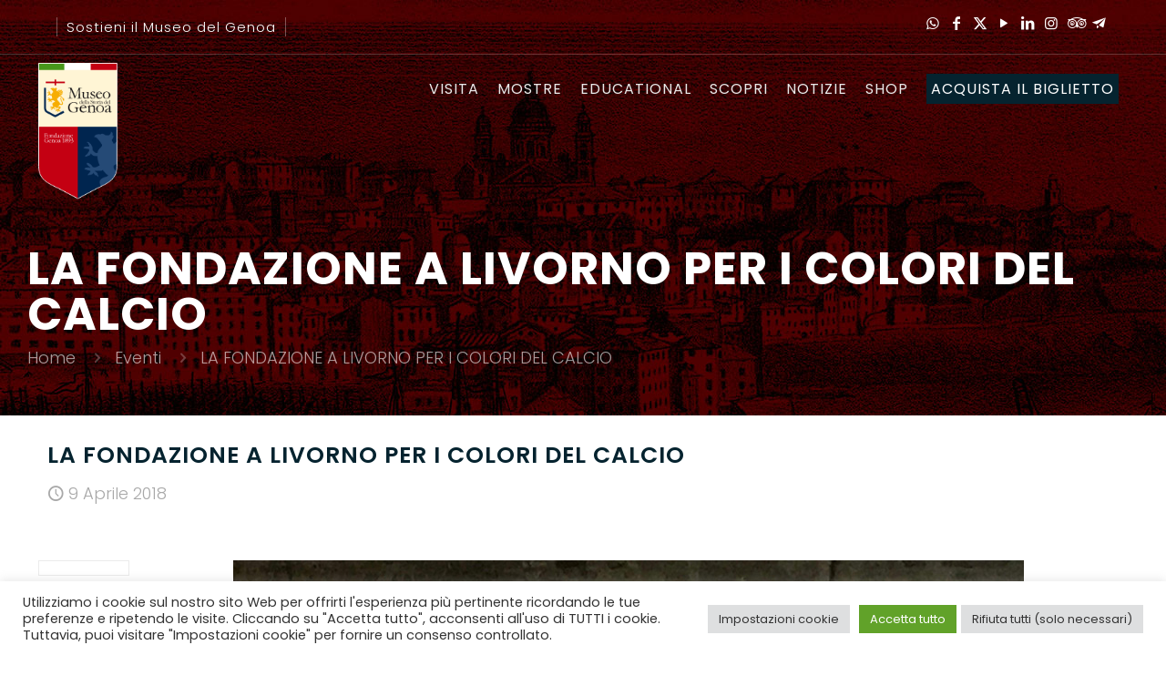

--- FILE ---
content_type: text/html; charset=UTF-8
request_url: https://www.fondazionegenoa.com/2018/04/09/la-fondazione-a-livorno-per-i-colori-del-calcio/
body_size: 33917
content:
<!DOCTYPE html><html
lang=it-IT class="no-js " ><head><meta
charset="UTF-8"><meta
name="facebook-domain-verification" content="jjxlkazkwvmui6fo5o3tics1ql10nu"><meta
name='robots' content='index, follow, max-image-preview:large, max-snippet:-1, max-video-preview:-1'><style>img:is([sizes="auto" i], [sizes^="auto," i]){contain-intrinsic-size:3000px 1500px}</style><link
rel=alternate hreflang=it href=https://www.fondazionegenoa.com/2018/04/09/la-fondazione-a-livorno-per-i-colori-del-calcio/ ><link
rel=alternate hreflang=x-default href=https://www.fondazionegenoa.com/2018/04/09/la-fondazione-a-livorno-per-i-colori-del-calcio/ > <script data-cfasync=false data-pagespeed-no-defer>var gtm4wp_datalayer_name="dataLayer";var dataLayer=dataLayer||[];</script>  <script async src="https://www.googletagmanager.com/gtag/js?id=UA-114710214-1"></script> <script>window.dataLayer=window.dataLayer||[];function gtag(){dataLayer.push(arguments);}
gtag('js',new Date());gtag('config','UA-114710214-1');</script>  <script>!function(f,b,e,v,n,t,s)
{if(f.fbq)return;n=f.fbq=function(){n.callMethod?n.callMethod.apply(n,arguments):n.queue.push(arguments)};if(!f._fbq)f._fbq=n;n.push=n;n.loaded=!0;n.version='2.0';n.queue=[];t=b.createElement(e);t.async=!0;t.src=v;s=b.getElementsByTagName(e)[0];s.parentNode.insertBefore(t,s)}(window,document,'script','https://connect.facebook.net/en_US/fbevents.js');fbq('init','605609116856980');fbq('track','PageView');</script> <noscript><img
height=1 width=1 style=display:none
src="https://www.facebook.com/tr?id=605609116856980&ev=PageView&noscript=1"></noscript><meta
name="format-detection" content="telephone=no"><meta
name="viewport" content="width=device-width, initial-scale=1, maximum-scale=1"><link
rel="shortcut icon" href=https://www.fondazionegenoa.com/wp-content/uploads/2020/07/favicon-fondazione-museo-genoa.ico type=image/x-icon><meta
name="theme-color" content="#ffffff" media="(prefers-color-scheme: light)"><meta
name="theme-color" content="#ffffff" media="(prefers-color-scheme: dark)"><title>LA FONDAZIONE A LIVORNO PER I COLORI DEL CALCIO - Fondazione Genoa 1893</title><link
rel=canonical href=https://www.fondazionegenoa.com/2018/04/09/la-fondazione-a-livorno-per-i-colori-del-calcio/ ><meta
property="og:locale" content="it_IT"><meta
property="og:type" content="article"><meta
property="og:title" content="LA FONDAZIONE A LIVORNO PER I COLORI DEL CALCIO - Fondazione Genoa 1893"><meta
property="og:description" content="La Fondazione ha preso parte alla manifestazione &#8220;I Colori del Calcio&#8221; tenutasi […]"><meta
property="og:url" content="https://www.fondazionegenoa.com/2018/04/09/la-fondazione-a-livorno-per-i-colori-del-calcio/"><meta
property="og:site_name" content="Fondazione Genoa 1893"><meta
property="article:publisher" content="https://www.facebook.com/museodellastoriadelgenoa/"><meta
property="article:published_time" content="2018-04-09T20:47:19+00:00"><meta
property="article:modified_time" content="2021-01-26T11:56:40+00:00"><meta
property="og:image" content="https://www.fondazionegenoa.com/wp-content/uploads/2018/04/IMG_7922.jpg"><meta
property="og:image:width" content="868"><meta
property="og:image:height" content="614"><meta
property="og:image:type" content="image/jpeg"><meta
name="author" content="martab"><meta
name="twitter:card" content="summary_large_image"><meta
name="twitter:creator" content="@museodelgenoa"><meta
name="twitter:site" content="@museodelgenoa"><meta
name="twitter:label1" content="Scritto da"><meta
name="twitter:data1" content="martab"><meta
name="twitter:label2" content="Tempo di lettura stimato"><meta
name="twitter:data2" content="1 minuto"> <script type=application/ld+json class=yoast-schema-graph>{"@context":"https://schema.org","@graph":[{"@type":"Article","@id":"https://www.fondazionegenoa.com/2018/04/09/la-fondazione-a-livorno-per-i-colori-del-calcio/#article","isPartOf":{"@id":"https://www.fondazionegenoa.com/2018/04/09/la-fondazione-a-livorno-per-i-colori-del-calcio/"},"author":{"name":"martab","@id":"https://www.fondazionegenoa.com/#/schema/person/6eb4e2861f38eaab062255be6cde3209"},"headline":"LA FONDAZIONE A LIVORNO PER I COLORI DEL CALCIO","datePublished":"2018-04-09T20:47:19+00:00","dateModified":"2021-01-26T11:56:40+00:00","mainEntityOfPage":{"@id":"https://www.fondazionegenoa.com/2018/04/09/la-fondazione-a-livorno-per-i-colori-del-calcio/"},"wordCount":235,"commentCount":0,"publisher":{"@id":"https://www.fondazionegenoa.com/#organization"},"image":{"@id":"https://www.fondazionegenoa.com/2018/04/09/la-fondazione-a-livorno-per-i-colori-del-calcio/#primaryimage"},"thumbnailUrl":"https://www.fondazionegenoa.com/wp-content/uploads/2018/04/IMG_7922.jpg","articleSection":["Eventi","News"],"inLanguage":"it-IT","potentialAction":[{"@type":"CommentAction","name":"Comment","target":["https://www.fondazionegenoa.com/2018/04/09/la-fondazione-a-livorno-per-i-colori-del-calcio/#respond"]}]},{"@type":"WebPage","@id":"https://www.fondazionegenoa.com/2018/04/09/la-fondazione-a-livorno-per-i-colori-del-calcio/","url":"https://www.fondazionegenoa.com/2018/04/09/la-fondazione-a-livorno-per-i-colori-del-calcio/","name":"LA FONDAZIONE A LIVORNO PER I COLORI DEL CALCIO - Fondazione Genoa 1893","isPartOf":{"@id":"https://www.fondazionegenoa.com/#website"},"primaryImageOfPage":{"@id":"https://www.fondazionegenoa.com/2018/04/09/la-fondazione-a-livorno-per-i-colori-del-calcio/#primaryimage"},"image":{"@id":"https://www.fondazionegenoa.com/2018/04/09/la-fondazione-a-livorno-per-i-colori-del-calcio/#primaryimage"},"thumbnailUrl":"https://www.fondazionegenoa.com/wp-content/uploads/2018/04/IMG_7922.jpg","datePublished":"2018-04-09T20:47:19+00:00","dateModified":"2021-01-26T11:56:40+00:00","breadcrumb":{"@id":"https://www.fondazionegenoa.com/2018/04/09/la-fondazione-a-livorno-per-i-colori-del-calcio/#breadcrumb"},"inLanguage":"it-IT","potentialAction":[{"@type":"ReadAction","target":["https://www.fondazionegenoa.com/2018/04/09/la-fondazione-a-livorno-per-i-colori-del-calcio/"]}]},{"@type":"ImageObject","inLanguage":"it-IT","@id":"https://www.fondazionegenoa.com/2018/04/09/la-fondazione-a-livorno-per-i-colori-del-calcio/#primaryimage","url":"https://www.fondazionegenoa.com/wp-content/uploads/2018/04/IMG_7922.jpg","contentUrl":"https://www.fondazionegenoa.com/wp-content/uploads/2018/04/IMG_7922.jpg","width":868,"height":614},{"@type":"BreadcrumbList","@id":"https://www.fondazionegenoa.com/2018/04/09/la-fondazione-a-livorno-per-i-colori-del-calcio/#breadcrumb","itemListElement":[{"@type":"ListItem","position":1,"name":"Home","item":"https://www.fondazionegenoa.com/"},{"@type":"ListItem","position":2,"name":"LA FONDAZIONE A LIVORNO PER I COLORI DEL CALCIO"}]},{"@type":"WebSite","@id":"https://www.fondazionegenoa.com/#website","url":"https://www.fondazionegenoa.com/","name":"Fondazione Genoa 1893","description":"Museo Genoa","publisher":{"@id":"https://www.fondazionegenoa.com/#organization"},"potentialAction":[{"@type":"SearchAction","target":{"@type":"EntryPoint","urlTemplate":"https://www.fondazionegenoa.com/?s={search_term_string}"},"query-input":{"@type":"PropertyValueSpecification","valueRequired":true,"valueName":"search_term_string"}}],"inLanguage":"it-IT"},{"@type":"Organization","@id":"https://www.fondazionegenoa.com/#organization","name":"Fondazione Genoa 1893","url":"https://www.fondazionegenoa.com/","logo":{"@type":"ImageObject","inLanguage":"it-IT","@id":"https://www.fondazionegenoa.com/#/schema/logo/image/","url":"https://www.fondazionegenoa.com/wp-content/uploads/2020/07/favicon-fondazione-museo-genoa.png","contentUrl":"https://www.fondazionegenoa.com/wp-content/uploads/2020/07/favicon-fondazione-museo-genoa.png","width":512,"height":512,"caption":"Fondazione Genoa 1893"},"image":{"@id":"https://www.fondazionegenoa.com/#/schema/logo/image/"},"sameAs":["https://www.facebook.com/museodellastoriadelgenoa/","https://x.com/museodelgenoa","https://www.instagram.com/museodelgenoa/","https://www.linkedin.com/company/fondazione-genoa-1893/","https://www.youtube.com/channel/UCHZgok-uK3uuBBSNUARybLA"]},{"@type":"Person","@id":"https://www.fondazionegenoa.com/#/schema/person/6eb4e2861f38eaab062255be6cde3209","name":"martab","url":"https://www.fondazionegenoa.com/author/martab/"}]}</script> <link
rel=dns-prefetch href=//fonts.googleapis.com><link
rel=alternate type=application/rss+xml title="Fondazione Genoa 1893 &raquo; Feed" href=https://www.fondazionegenoa.com/feed/ ><link
rel=alternate type=application/rss+xml title="Fondazione Genoa 1893 &raquo; Feed dei commenti" href=https://www.fondazionegenoa.com/comments/feed/ ><link
rel=alternate type=application/rss+xml title="Fondazione Genoa 1893 &raquo; LA FONDAZIONE A LIVORNO PER I COLORI DEL CALCIO Feed dei commenti" href=https://www.fondazionegenoa.com/2018/04/09/la-fondazione-a-livorno-per-i-colori-del-calcio/feed/ ><link
rel=stylesheet href=https://www.fondazionegenoa.com/wp-content/cache/minify/a5ff7.css media=all><style id=classic-theme-styles-inline-css>/*! This file is auto-generated */
.wp-block-button__link{color:#fff;background-color:#32373c;border-radius:9999px;box-shadow:none;text-decoration:none;padding:calc(.667em + 2px) calc(1.333em + 2px);font-size:1.125em}.wp-block-file__button{background:#32373c;color:#fff;text-decoration:none}</style><link
rel=stylesheet href=https://www.fondazionegenoa.com/wp-content/cache/minify/966a7.css media=all><style id=global-styles-inline-css>/*<![CDATA[*/:root{--wp--preset--aspect-ratio--square:1;--wp--preset--aspect-ratio--4-3:4/3;--wp--preset--aspect-ratio--3-4:3/4;--wp--preset--aspect-ratio--3-2:3/2;--wp--preset--aspect-ratio--2-3:2/3;--wp--preset--aspect-ratio--16-9:16/9;--wp--preset--aspect-ratio--9-16:9/16;--wp--preset--color--black:#000;--wp--preset--color--cyan-bluish-gray:#abb8c3;--wp--preset--color--white:#fff;--wp--preset--color--pale-pink:#f78da7;--wp--preset--color--vivid-red:#cf2e2e;--wp--preset--color--luminous-vivid-orange:#ff6900;--wp--preset--color--luminous-vivid-amber:#fcb900;--wp--preset--color--light-green-cyan:#7bdcb5;--wp--preset--color--vivid-green-cyan:#00d084;--wp--preset--color--pale-cyan-blue:#8ed1fc;--wp--preset--color--vivid-cyan-blue:#0693e3;--wp--preset--color--vivid-purple:#9b51e0;--wp--preset--gradient--vivid-cyan-blue-to-vivid-purple:linear-gradient(135deg,rgba(6,147,227,1) 0%,rgb(155,81,224) 100%);--wp--preset--gradient--light-green-cyan-to-vivid-green-cyan:linear-gradient(135deg,rgb(122,220,180) 0%,rgb(0,208,130) 100%);--wp--preset--gradient--luminous-vivid-amber-to-luminous-vivid-orange:linear-gradient(135deg,rgba(252,185,0,1) 0%,rgba(255,105,0,1) 100%);--wp--preset--gradient--luminous-vivid-orange-to-vivid-red:linear-gradient(135deg,rgba(255,105,0,1) 0%,rgb(207,46,46) 100%);--wp--preset--gradient--very-light-gray-to-cyan-bluish-gray:linear-gradient(135deg,rgb(238,238,238) 0%,rgb(169,184,195) 100%);--wp--preset--gradient--cool-to-warm-spectrum:linear-gradient(135deg,rgb(74,234,220) 0%,rgb(151,120,209) 20%,rgb(207,42,186) 40%,rgb(238,44,130) 60%,rgb(251,105,98) 80%,rgb(254,248,76) 100%);--wp--preset--gradient--blush-light-purple:linear-gradient(135deg,rgb(255,206,236) 0%,rgb(152,150,240) 100%);--wp--preset--gradient--blush-bordeaux:linear-gradient(135deg,rgb(254,205,165) 0%,rgb(254,45,45) 50%,rgb(107,0,62) 100%);--wp--preset--gradient--luminous-dusk:linear-gradient(135deg,rgb(255,203,112) 0%,rgb(199,81,192) 50%,rgb(65,88,208) 100%);--wp--preset--gradient--pale-ocean:linear-gradient(135deg,rgb(255,245,203) 0%,rgb(182,227,212) 50%,rgb(51,167,181) 100%);--wp--preset--gradient--electric-grass:linear-gradient(135deg,rgb(202,248,128) 0%,rgb(113,206,126) 100%);--wp--preset--gradient--midnight:linear-gradient(135deg,rgb(2,3,129) 0%,rgb(40,116,252) 100%);--wp--preset--font-size--small:13px;--wp--preset--font-size--medium:20px;--wp--preset--font-size--large:36px;--wp--preset--font-size--x-large:42px;--wp--preset--spacing--20:0.44rem;--wp--preset--spacing--30:0.67rem;--wp--preset--spacing--40:1rem;--wp--preset--spacing--50:1.5rem;--wp--preset--spacing--60:2.25rem;--wp--preset--spacing--70:3.38rem;--wp--preset--spacing--80:5.06rem;--wp--preset--shadow--natural:6px 6px 9px rgba(0, 0, 0, 0.2);--wp--preset--shadow--deep:12px 12px 50px rgba(0, 0, 0, 0.4);--wp--preset--shadow--sharp:6px 6px 0px rgba(0, 0, 0, 0.2);--wp--preset--shadow--outlined:6px 6px 0px -3px rgba(255, 255, 255, 1), 6px 6px rgba(0, 0, 0, 1);--wp--preset--shadow--crisp:6px 6px 0px rgba(0, 0, 0, 1)}:where(.is-layout-flex){gap:0.5em}:where(.is-layout-grid){gap:0.5em}body .is-layout-flex{display:flex}.is-layout-flex{flex-wrap:wrap;align-items:center}.is-layout-flex>:is(*,div){margin:0}body .is-layout-grid{display:grid}.is-layout-grid>:is(*,div){margin:0}:where(.wp-block-columns.is-layout-flex){gap:2em}:where(.wp-block-columns.is-layout-grid){gap:2em}:where(.wp-block-post-template.is-layout-flex){gap:1.25em}:where(.wp-block-post-template.is-layout-grid){gap:1.25em}.has-black-color{color:var(--wp--preset--color--black) !important}.has-cyan-bluish-gray-color{color:var(--wp--preset--color--cyan-bluish-gray) !important}.has-white-color{color:var(--wp--preset--color--white) !important}.has-pale-pink-color{color:var(--wp--preset--color--pale-pink) !important}.has-vivid-red-color{color:var(--wp--preset--color--vivid-red) !important}.has-luminous-vivid-orange-color{color:var(--wp--preset--color--luminous-vivid-orange) !important}.has-luminous-vivid-amber-color{color:var(--wp--preset--color--luminous-vivid-amber) !important}.has-light-green-cyan-color{color:var(--wp--preset--color--light-green-cyan) !important}.has-vivid-green-cyan-color{color:var(--wp--preset--color--vivid-green-cyan) !important}.has-pale-cyan-blue-color{color:var(--wp--preset--color--pale-cyan-blue) !important}.has-vivid-cyan-blue-color{color:var(--wp--preset--color--vivid-cyan-blue) !important}.has-vivid-purple-color{color:var(--wp--preset--color--vivid-purple) !important}.has-black-background-color{background-color:var(--wp--preset--color--black) !important}.has-cyan-bluish-gray-background-color{background-color:var(--wp--preset--color--cyan-bluish-gray) !important}.has-white-background-color{background-color:var(--wp--preset--color--white) !important}.has-pale-pink-background-color{background-color:var(--wp--preset--color--pale-pink) !important}.has-vivid-red-background-color{background-color:var(--wp--preset--color--vivid-red) !important}.has-luminous-vivid-orange-background-color{background-color:var(--wp--preset--color--luminous-vivid-orange) !important}.has-luminous-vivid-amber-background-color{background-color:var(--wp--preset--color--luminous-vivid-amber) !important}.has-light-green-cyan-background-color{background-color:var(--wp--preset--color--light-green-cyan) !important}.has-vivid-green-cyan-background-color{background-color:var(--wp--preset--color--vivid-green-cyan) !important}.has-pale-cyan-blue-background-color{background-color:var(--wp--preset--color--pale-cyan-blue) !important}.has-vivid-cyan-blue-background-color{background-color:var(--wp--preset--color--vivid-cyan-blue) !important}.has-vivid-purple-background-color{background-color:var(--wp--preset--color--vivid-purple) !important}.has-black-border-color{border-color:var(--wp--preset--color--black) !important}.has-cyan-bluish-gray-border-color{border-color:var(--wp--preset--color--cyan-bluish-gray) !important}.has-white-border-color{border-color:var(--wp--preset--color--white) !important}.has-pale-pink-border-color{border-color:var(--wp--preset--color--pale-pink) !important}.has-vivid-red-border-color{border-color:var(--wp--preset--color--vivid-red) !important}.has-luminous-vivid-orange-border-color{border-color:var(--wp--preset--color--luminous-vivid-orange) !important}.has-luminous-vivid-amber-border-color{border-color:var(--wp--preset--color--luminous-vivid-amber) !important}.has-light-green-cyan-border-color{border-color:var(--wp--preset--color--light-green-cyan) !important}.has-vivid-green-cyan-border-color{border-color:var(--wp--preset--color--vivid-green-cyan) !important}.has-pale-cyan-blue-border-color{border-color:var(--wp--preset--color--pale-cyan-blue) !important}.has-vivid-cyan-blue-border-color{border-color:var(--wp--preset--color--vivid-cyan-blue) !important}.has-vivid-purple-border-color{border-color:var(--wp--preset--color--vivid-purple) !important}.has-vivid-cyan-blue-to-vivid-purple-gradient-background{background:var(--wp--preset--gradient--vivid-cyan-blue-to-vivid-purple) !important}.has-light-green-cyan-to-vivid-green-cyan-gradient-background{background:var(--wp--preset--gradient--light-green-cyan-to-vivid-green-cyan) !important}.has-luminous-vivid-amber-to-luminous-vivid-orange-gradient-background{background:var(--wp--preset--gradient--luminous-vivid-amber-to-luminous-vivid-orange) !important}.has-luminous-vivid-orange-to-vivid-red-gradient-background{background:var(--wp--preset--gradient--luminous-vivid-orange-to-vivid-red) !important}.has-very-light-gray-to-cyan-bluish-gray-gradient-background{background:var(--wp--preset--gradient--very-light-gray-to-cyan-bluish-gray) !important}.has-cool-to-warm-spectrum-gradient-background{background:var(--wp--preset--gradient--cool-to-warm-spectrum) !important}.has-blush-light-purple-gradient-background{background:var(--wp--preset--gradient--blush-light-purple) !important}.has-blush-bordeaux-gradient-background{background:var(--wp--preset--gradient--blush-bordeaux) !important}.has-luminous-dusk-gradient-background{background:var(--wp--preset--gradient--luminous-dusk) !important}.has-pale-ocean-gradient-background{background:var(--wp--preset--gradient--pale-ocean) !important}.has-electric-grass-gradient-background{background:var(--wp--preset--gradient--electric-grass) !important}.has-midnight-gradient-background{background:var(--wp--preset--gradient--midnight) !important}.has-small-font-size{font-size:var(--wp--preset--font-size--small) !important}.has-medium-font-size{font-size:var(--wp--preset--font-size--medium) !important}.has-large-font-size{font-size:var(--wp--preset--font-size--large) !important}.has-x-large-font-size{font-size:var(--wp--preset--font-size--x-large) !important}:where(.wp-block-post-template.is-layout-flex){gap:1.25em}:where(.wp-block-post-template.is-layout-grid){gap:1.25em}:where(.wp-block-columns.is-layout-flex){gap:2em}:where(.wp-block-columns.is-layout-grid){gap:2em}:root :where(.wp-block-pullquote){font-size:1.5em;line-height:1.6}/*]]>*/</style><link
rel=stylesheet href=https://www.fondazionegenoa.com/wp-content/cache/minify/00f61.css media=all><style id=wcs-timetable-inline-css>/*<![CDATA[*/.wcs-single__action .wcs-btn--action{color:rgba( 255,255,255,1);background-color:#BD322C}/*]]>*/</style><link
rel=stylesheet href=https://www.fondazionegenoa.com/wp-content/cache/minify/e593e.css media=all><style id=wpml-legacy-horizontal-list-0-inline-css>.wpml-ls-statics-footer a, .wpml-ls-statics-footer .wpml-ls-sub-menu a, .wpml-ls-statics-footer .wpml-ls-sub-menu a:link, .wpml-ls-statics-footer li:not(.wpml-ls-current-language) .wpml-ls-link, .wpml-ls-statics-footer li:not(.wpml-ls-current-language) .wpml-ls-link:link{color:#444;background-color:#fff}.wpml-ls-statics-footer .wpml-ls-sub-menu a:hover,.wpml-ls-statics-footer .wpml-ls-sub-menu a:focus, .wpml-ls-statics-footer .wpml-ls-sub-menu a:link:hover, .wpml-ls-statics-footer .wpml-ls-sub-menu a:link:focus{color:#000;background-color:#eee}.wpml-ls-statics-footer .wpml-ls-current-language>a{color:#444;background-color:#fff}.wpml-ls-statics-footer .wpml-ls-current-language:hover>a, .wpml-ls-statics-footer .wpml-ls-current-language>a:focus{color:#000;background-color:#eee}</style><link
rel=stylesheet href=https://www.fondazionegenoa.com/wp-content/cache/minify/12415.css media=all><style id=wpml-menu-item-0-inline-css>.wpml-ls-display{display:inline!important}</style><link
rel=stylesheet href=https://www.fondazionegenoa.com/wp-content/cache/minify/540d3.css media=all><link
rel=stylesheet id=mfn-fonts-css href='https://fonts.googleapis.com/css?family=Poppins%3A1%2C200%2C300%2C400%2C400italic%2C500%2C600%2C700%2C700italic%2C800&#038;display=swap&#038;ver=6.8.3' type=text/css media=all><link
rel=stylesheet href=https://www.fondazionegenoa.com/wp-content/cache/minify/77800.css media=all><style id=views-pagination-style-inline-css>.wpv-sort-list-dropdown.wpv-sort-list-dropdown-style-default > span.wpv-sort-list,.wpv-sort-list-dropdown.wpv-sort-list-dropdown-style-default .wpv-sort-list-item{border-color:#cdcdcd}.wpv-sort-list-dropdown.wpv-sort-list-dropdown-style-default .wpv-sort-list-item
a{color:#444;background-color:#fff}.wpv-sort-list-dropdown.wpv-sort-list-dropdown-style-default a:hover,.wpv-sort-list-dropdown.wpv-sort-list-dropdown-style-default a:focus{color:#000;background-color:#eee}.wpv-sort-list-dropdown.wpv-sort-list-dropdown-style-default .wpv-sort-list-item.wpv-sort-list-current
a{color:#000;background-color:#eee}.wpv-sort-list-dropdown.wpv-sort-list-dropdown-style-grey > span.wpv-sort-list,.wpv-sort-list-dropdown.wpv-sort-list-dropdown-style-grey .wpv-sort-list-item{border-color:#cdcdcd}.wpv-sort-list-dropdown.wpv-sort-list-dropdown-style-grey .wpv-sort-list-item
a{color:#444;background-color:#eee}.wpv-sort-list-dropdown.wpv-sort-list-dropdown-style-grey a:hover,.wpv-sort-list-dropdown.wpv-sort-list-dropdown-style-grey a:focus{color:#000;background-color:#e5e5e5}.wpv-sort-list-dropdown.wpv-sort-list-dropdown-style-grey .wpv-sort-list-item.wpv-sort-list-current
a{color:#000;background-color:#e5e5e5}.wpv-sort-list-dropdown.wpv-sort-list-dropdown-style-blue > span.wpv-sort-list,.wpv-sort-list-dropdown.wpv-sort-list-dropdown-style-blue .wpv-sort-list-item{border-color:#09c}.wpv-sort-list-dropdown.wpv-sort-list-dropdown-style-blue .wpv-sort-list-item
a{color:#444;background-color:#cbddeb}.wpv-sort-list-dropdown.wpv-sort-list-dropdown-style-blue a:hover,.wpv-sort-list-dropdown.wpv-sort-list-dropdown-style-blue a:focus{color:#000;background-color:#95bedd}.wpv-sort-list-dropdown.wpv-sort-list-dropdown-style-blue .wpv-sort-list-item.wpv-sort-list-current
a{color:#000;background-color:#95bedd}</style><style id=mfn-dynamic-inline-css>/*<![CDATA[*/body:not(.template-slider) #Header_wrapper{background-image:url(https://www.fondazionegenoa.com/wp-content/uploads/2018/06/fondazione-genoa-intro.jpg)}html{background-color:#fff}#Wrapper,#Content,.mfn-popup .mfn-popup-content,.mfn-off-canvas-sidebar .mfn-off-canvas-content-wrapper,.mfn-cart-holder,.mfn-header-login,#Top_bar .search_wrapper,#Top_bar .top_bar_right .mfn-live-search-box,.column_livesearch .mfn-live-search-wrapper,.column_livesearch .mfn-live-search-box{background-color:#fff}.layout-boxed.mfn-bebuilder-header.mfn-ui #Wrapper .mfn-only-sample-content{background-color:#fff}body:not(.template-slider) #Header{min-height:0px}body.header-below:not(.template-slider) #Header{padding-top:0px}#Footer
.widgets_wrapper{padding:30px
0px 50px 0px}.has-search-overlay.search-overlay-opened #search-overlay{background-color:rgba(0,0,0,0.6)}.elementor-page.elementor-default #Content .the_content
.section_wrapper{max-width:100%}.elementor-page.elementor-default #Content
.section.the_content{width:100%}.elementor-page.elementor-default #Content .section_wrapper
.the_content_wrapper{margin-left:0;margin-right:0;width:100%}body,span.date_label,.timeline_items li h3 span,input[type="date"],input[type="text"],input[type="password"],input[type="tel"],input[type="email"],input[type="url"],textarea,select,.offer_li .title h3,.mfn-menu-item-megamenu{font-family:"Poppins",-apple-system,BlinkMacSystemFont,"Segoe UI",Roboto,Oxygen-Sans,Ubuntu,Cantarell,"Helvetica Neue",sans-serif}.lead,.big{font-family:"Poppins",-apple-system,BlinkMacSystemFont,"Segoe UI",Roboto,Oxygen-Sans,Ubuntu,Cantarell,"Helvetica Neue",sans-serif}#menu > ul > li > a,#overlay-menu ul li
a{font-family:"Poppins",-apple-system,BlinkMacSystemFont,"Segoe UI",Roboto,Oxygen-Sans,Ubuntu,Cantarell,"Helvetica Neue",sans-serif}#Subheader
.title{font-family:"Poppins",-apple-system,BlinkMacSystemFont,"Segoe UI",Roboto,Oxygen-Sans,Ubuntu,Cantarell,"Helvetica Neue",sans-serif}h1,h2,h3,h4,.text-logo
#logo{font-family:"Poppins",-apple-system,BlinkMacSystemFont,"Segoe UI",Roboto,Oxygen-Sans,Ubuntu,Cantarell,"Helvetica Neue",sans-serif}h5,h6{font-family:"Poppins",-apple-system,BlinkMacSystemFont,"Segoe UI",Roboto,Oxygen-Sans,Ubuntu,Cantarell,"Helvetica Neue",sans-serif}blockquote{font-family:"Poppins",-apple-system,BlinkMacSystemFont,"Segoe UI",Roboto,Oxygen-Sans,Ubuntu,Cantarell,"Helvetica Neue",sans-serif}.chart_box .chart .num,.counter .desc_wrapper .number-wrapper,.how_it_works .image .number,.pricing-box .plan-header .price,.quick_fact .number-wrapper,.woocommerce .product div.entry-summary
.price{font-family:"Poppins",-apple-system,BlinkMacSystemFont,"Segoe UI",Roboto,Oxygen-Sans,Ubuntu,Cantarell,"Helvetica Neue",sans-serif}body,.mfn-menu-item-megamenu{font-size:18px;line-height:26px;font-weight:300;letter-spacing:0px}.lead,.big{font-size:20px;line-height:28px;font-weight:300;letter-spacing:0px}#menu > ul > li > a,#overlay-menu ul li
a{font-size:16px;font-weight:400;letter-spacing:1px}#overlay-menu ul li
a{line-height:24px}#Subheader
.title{font-size:50px;line-height:50px;font-weight:700;letter-spacing:1px}h1,.text-logo
#logo{font-size:48px;line-height:54px;font-weight:600;letter-spacing:1px}h2{font-size:28px;line-height:38px;font-weight:600;letter-spacing:1px}h3,.woocommerce ul.products li.product h3,.woocommerce #customer_login
h2{font-size:25px;line-height:33px;font-weight:600;letter-spacing:1px}h4,.woocommerce .woocommerce-order-details__title,.woocommerce .wc-bacs-bank-details-heading,.woocommerce .woocommerce-customer-details
h2{font-size:22px;line-height:30px;font-weight:600;letter-spacing:1px}h5{font-size:16px;line-height:24px;font-weight:600;letter-spacing:1px}h6{font-size:14px;line-height:20px;font-weight:600;letter-spacing:1px}#Intro .intro-title{font-size:70px;line-height:70px;font-weight:400;letter-spacing:1px}@media only screen and (min-width:768px) and (max-width:959px){body,.mfn-menu-item-megamenu{font-size:15px;line-height:22px;font-weight:300;letter-spacing:0px}.lead,.big{font-size:17px;line-height:24px;font-weight:300;letter-spacing:0px}#menu > ul > li > a,#overlay-menu ul li
a{font-size:14px;font-weight:400;letter-spacing:1px}#overlay-menu ul li
a{line-height:21px}#Subheader
.title{font-size:43px;line-height:43px;font-weight:700;letter-spacing:1px}h1,.text-logo
#logo{font-size:41px;line-height:46px;font-weight:600;letter-spacing:1px}h2{font-size:24px;line-height:32px;font-weight:600;letter-spacing:1px}h3,.woocommerce ul.products li.product h3,.woocommerce #customer_login
h2{font-size:21px;line-height:28px;font-weight:600;letter-spacing:1px}h4,.woocommerce .woocommerce-order-details__title,.woocommerce .wc-bacs-bank-details-heading,.woocommerce .woocommerce-customer-details
h2{font-size:19px;line-height:26px;font-weight:600;letter-spacing:1px}h5{font-size:14px;line-height:20px;font-weight:600;letter-spacing:1px}h6{font-size:13px;line-height:19px;font-weight:600;letter-spacing:1px}#Intro .intro-title{font-size:60px;line-height:60px;font-weight:400;letter-spacing:1px}blockquote{font-size:15px}.chart_box .chart
.num{font-size:45px;line-height:45px}.counter .desc_wrapper .number-wrapper{font-size:45px;line-height:45px}.counter .desc_wrapper
.title{font-size:14px;line-height:18px}.faq .question
.title{font-size:14px}.fancy_heading
.title{font-size:38px;line-height:38px}.offer .offer_li .desc_wrapper .title
h3{font-size:32px;line-height:32px}.offer_thumb_ul li.offer_thumb_li .desc_wrapper .title
h3{font-size:32px;line-height:32px}.pricing-box .plan-header
h2{font-size:27px;line-height:27px}.pricing-box .plan-header .price>span{font-size:40px;line-height:40px}.pricing-box .plan-header .price
sup.currency{font-size:18px;line-height:18px}.pricing-box .plan-header .price
sup.period{font-size:14px;line-height:14px}.quick_fact .number-wrapper{font-size:80px;line-height:80px}.trailer_box .desc
h2{font-size:27px;line-height:27px}.widget>h3{font-size:17px;line-height:20px}}@media only screen and (min-width:480px) and (max-width:767px){body,.mfn-menu-item-megamenu{font-size:14px;line-height:20px;font-weight:300;letter-spacing:0px}.lead,.big{font-size:15px;line-height:21px;font-weight:300;letter-spacing:0px}#menu > ul > li > a,#overlay-menu ul li
a{font-size:13px;font-weight:400;letter-spacing:1px}#overlay-menu ul li
a{line-height:19.5px}#Subheader
.title{font-size:38px;line-height:38px;font-weight:700;letter-spacing:1px}h1,.text-logo
#logo{font-size:36px;line-height:41px;font-weight:600;letter-spacing:1px}h2{font-size:21px;line-height:29px;font-weight:600;letter-spacing:1px}h3,.woocommerce ul.products li.product h3,.woocommerce #customer_login
h2{font-size:19px;line-height:25px;font-weight:600;letter-spacing:1px}h4,.woocommerce .woocommerce-order-details__title,.woocommerce .wc-bacs-bank-details-heading,.woocommerce .woocommerce-customer-details
h2{font-size:17px;line-height:23px;font-weight:600;letter-spacing:1px}h5{font-size:13px;line-height:19px;font-weight:600;letter-spacing:1px}h6{font-size:13px;line-height:19px;font-weight:600;letter-spacing:1px}#Intro .intro-title{font-size:53px;line-height:53px;font-weight:400;letter-spacing:1px}blockquote{font-size:14px}.chart_box .chart
.num{font-size:40px;line-height:40px}.counter .desc_wrapper .number-wrapper{font-size:40px;line-height:40px}.counter .desc_wrapper
.title{font-size:13px;line-height:16px}.faq .question
.title{font-size:13px}.fancy_heading
.title{font-size:34px;line-height:34px}.offer .offer_li .desc_wrapper .title
h3{font-size:28px;line-height:28px}.offer_thumb_ul li.offer_thumb_li .desc_wrapper .title
h3{font-size:28px;line-height:28px}.pricing-box .plan-header
h2{font-size:24px;line-height:24px}.pricing-box .plan-header .price>span{font-size:34px;line-height:34px}.pricing-box .plan-header .price
sup.currency{font-size:16px;line-height:16px}.pricing-box .plan-header .price
sup.period{font-size:13px;line-height:13px}.quick_fact .number-wrapper{font-size:70px;line-height:70px}.trailer_box .desc
h2{font-size:24px;line-height:24px}.widget>h3{font-size:16px;line-height:19px}}@media only screen and (max-width:479px){body,.mfn-menu-item-megamenu{font-size:13px;line-height:19px;font-weight:300;letter-spacing:0px}.lead,.big{font-size:13px;line-height:19px;font-weight:300;letter-spacing:0px}#menu > ul > li > a,#overlay-menu ul li
a{font-size:13px;font-weight:400;letter-spacing:1px}#overlay-menu ul li
a{line-height:19.5px}#Subheader
.title{font-size:30px;line-height:30px;font-weight:700;letter-spacing:1px}h1,.text-logo
#logo{font-size:29px;line-height:32px;font-weight:600;letter-spacing:1px}h2{font-size:17px;line-height:23px;font-weight:600;letter-spacing:1px}h3,.woocommerce ul.products li.product h3,.woocommerce #customer_login
h2{font-size:15px;line-height:20px;font-weight:600;letter-spacing:1px}h4,.woocommerce .woocommerce-order-details__title,.woocommerce .wc-bacs-bank-details-heading,.woocommerce .woocommerce-customer-details
h2{font-size:13px;line-height:19px;font-weight:600;letter-spacing:1px}h5{font-size:13px;line-height:19px;font-weight:600;letter-spacing:1px}h6{font-size:13px;line-height:19px;font-weight:600;letter-spacing:1px}#Intro .intro-title{font-size:42px;line-height:42px;font-weight:400;letter-spacing:1px}blockquote{font-size:13px}.chart_box .chart
.num{font-size:35px;line-height:35px}.counter .desc_wrapper .number-wrapper{font-size:35px;line-height:35px}.counter .desc_wrapper
.title{font-size:13px;line-height:26px}.faq .question
.title{font-size:13px}.fancy_heading
.title{font-size:30px;line-height:30px}.offer .offer_li .desc_wrapper .title
h3{font-size:26px;line-height:26px}.offer_thumb_ul li.offer_thumb_li .desc_wrapper .title
h3{font-size:26px;line-height:26px}.pricing-box .plan-header
h2{font-size:21px;line-height:21px}.pricing-box .plan-header .price>span{font-size:32px;line-height:32px}.pricing-box .plan-header .price
sup.currency{font-size:14px;line-height:14px}.pricing-box .plan-header .price
sup.period{font-size:13px;line-height:13px}.quick_fact .number-wrapper{font-size:60px;line-height:60px}.trailer_box .desc
h2{font-size:21px;line-height:21px}.widget>h3{font-size:15px;line-height:18px}}.with_aside
.sidebar.columns{width:30%}.with_aside
.sections_group{width:70%}.aside_both
.sidebar.columns{width:25%}.aside_both .sidebar.sidebar-1{margin-left:-75%}.aside_both
.sections_group{width:50%;margin-left:25%}@media only screen and (min-width:1240px){#Wrapper,.with_aside
.content_wrapper{max-width:1240px}body.layout-boxed.mfn-header-scrolled .mfn-header-tmpl.mfn-sticky-layout-width{max-width:1240px;left:0;right:0;margin-left:auto;margin-right:auto}body.layout-boxed:not(.mfn-header-scrolled) .mfn-header-tmpl.mfn-header-layout-width,body.layout-boxed .mfn-header-tmpl.mfn-header-layout-width:not(.mfn-hasSticky){max-width:1240px;left:0;right:0;margin-left:auto;margin-right:auto}body.layout-boxed.mfn-bebuilder-header.mfn-ui .mfn-only-sample-content{max-width:1240px;margin-left:auto;margin-right:auto}.section_wrapper,.container{max-width:1220px}.layout-boxed.header-boxed #Top_bar.is-sticky{max-width:1240px}}@media only screen and (max-width:767px){#Wrapper{max-width:calc(100% - 67px)}.content_wrapper .section_wrapper,.container,.four.columns .widget-area{max-width:550px !important;padding-left:33px;padding-right:33px}}body{--mfn-button-font-family:inherit;--mfn-button-font-size:18px;--mfn-button-font-weight:300;--mfn-button-font-style:inherit;--mfn-button-letter-spacing:0px;--mfn-button-padding:16px
20px 16px 20px;--mfn-button-border-width:0px;--mfn-button-border-radius:0px;--mfn-button-gap:10px;--mfn-button-transition:0.2s;--mfn-button-color:#fff;--mfn-button-color-hover:#fff;--mfn-button-bg:#05232f;--mfn-button-bg-hover:#001622;--mfn-button-border-color:transparent;--mfn-button-border-color-hover:transparent;--mfn-button-icon-color:#fff;--mfn-button-icon-color-hover:#fff;--mfn-button-box-shadow:unset;--mfn-button-theme-color:#fff;--mfn-button-theme-color-hover:#fff;--mfn-button-theme-bg:#05232f;--mfn-button-theme-bg-hover:#001622;--mfn-button-theme-border-color:transparent;--mfn-button-theme-border-color-hover:transparent;--mfn-button-theme-icon-color:#fff;--mfn-button-theme-icon-color-hover:#fff;--mfn-button-theme-box-shadow:unset;--mfn-button-shop-color:#fff;--mfn-button-shop-color-hover:#fff;--mfn-button-shop-bg:#05232f;--mfn-button-shop-bg-hover:#001622;--mfn-button-shop-border-color:transparent;--mfn-button-shop-border-color-hover:transparent;--mfn-button-shop-icon-color:#626262;--mfn-button-shop-icon-color-hover:#626262;--mfn-button-shop-box-shadow:unset;--mfn-button-action-color:#747474;--mfn-button-action-color-hover:#747474;--mfn-button-action-bg:#f7f7f7;--mfn-button-action-bg-hover:#eaeaea;--mfn-button-action-border-color:transparent;--mfn-button-action-border-color-hover:transparent;--mfn-button-action-icon-color:#747474;--mfn-button-action-icon-color-hover:#747474;--mfn-button-action-box-shadow:unset}@media only screen and (max-width:959px){body{}}@media only screen and (max-width:768px){body{}}.mfn-cookies,.mfn-cookies-reopen{--mfn-gdpr2-container-text-color:#626262;--mfn-gdpr2-container-strong-color:#07070a;--mfn-gdpr2-container-bg:#fff;--mfn-gdpr2-container-overlay:rgba(25,37,48,0.6);--mfn-gdpr2-details-box-bg:#fbfbfb;--mfn-gdpr2-details-switch-bg:#00032a;--mfn-gdpr2-details-switch-bg-active:#5acb65;--mfn-gdpr2-tabs-text-color:#07070a;--mfn-gdpr2-tabs-text-color-active:#0089f7;--mfn-gdpr2-tabs-border:rgba(8,8,14,0.1);--mfn-gdpr2-buttons-box-bg:#fbfbfb;--mfn-gdpr2-reopen-background:#fff;--mfn-gdpr2-reopen-color:#222}#Top_bar #logo,.header-fixed #Top_bar #logo,.header-plain #Top_bar #logo,.header-transparent #Top_bar
#logo{height:150px;line-height:150px;padding:15px
0}.logo-overflow #Top_bar:not(.is-sticky) .logo{height:180px}#Top_bar .menu>li>a{padding:60px
0}.menu-highlight:not(.header-creative) #Top_bar .menu>li>a{margin:65px
0}.header-plain:not(.menu-highlight) #Top_bar .menu > li > a span:not(.description){line-height:180px}.header-fixed #Top_bar .menu>li>a{padding:75px
0}@media only screen and (max-width:767px){.mobile-header-mini #Top_bar
#logo{height:50px!important;line-height:50px!important;margin:5px
0}}#Top_bar #logo
img.svg{width:100px}.image_frame,.wp-caption{border-width:0px}.alert{border-radius:0px}#Top_bar .top_bar_right .top-bar-right-input
input{width:200px}.mfn-live-search-box .mfn-live-search-list{max-height:300px}input[type="date"],input[type="email"],input[type="number"],input[type="password"],input[type="search"],input[type="tel"],input[type="text"],input[type="url"],select,textarea,.woocommerce .quantity
input.qty{border-width:0 0 3px 0;box-shadow:unset;resize:none}.select2-container--default .select2-selection--single,.select2-dropdown,.select2-container--default.select2-container--open .select2-selection--single{border-width:0 0 3px 0}#Side_slide{right:-250px;width:250px}#Side_slide.left{left:-250px}.blog-teaser li .desc-wrapper
.desc{background-position-y:-1px}.mfn-free-delivery-info{--mfn-free-delivery-bar:#05232f;--mfn-free-delivery-bg:rgba(0,0,0,0.1);--mfn-free-delivery-achieved:#05232f}#back_to_top
i{color:#65666C}@media only screen and ( max-width:767px ){}@media only screen and (min-width:1240px){body:not(.header-simple) #Top_bar
#menu{display:block!important}.tr-menu #Top_bar
#menu{background:none!important}#Top_bar .menu>li>ul.mfn-megamenu>li{float:left}#Top_bar .menu>li>ul.mfn-megamenu>li.mfn-megamenu-cols-1{width:100%}#Top_bar .menu>li>ul.mfn-megamenu>li.mfn-megamenu-cols-2{width:50%}#Top_bar .menu>li>ul.mfn-megamenu>li.mfn-megamenu-cols-3{width:33.33%}#Top_bar .menu>li>ul.mfn-megamenu>li.mfn-megamenu-cols-4{width:25%}#Top_bar .menu>li>ul.mfn-megamenu>li.mfn-megamenu-cols-5{width:20%}#Top_bar .menu>li>ul.mfn-megamenu>li.mfn-megamenu-cols-6{width:16.66%}#Top_bar .menu>li>ul.mfn-megamenu>li>ul{display:block!important;position:inherit;left:auto;top:auto;border-width:0 1px 0 0}#Top_bar .menu>li>ul.mfn-megamenu>li:last-child>ul{border:0}#Top_bar .menu > li > ul.mfn-megamenu > li > ul
li{width:auto}#Top_bar .menu > li > ul.mfn-megamenu a.mfn-megamenu-title{text-transform:uppercase;font-weight:400;background:none}#Top_bar .menu > li > ul.mfn-megamenu a .menu-arrow{display:none}.menuo-right #Top_bar .menu>li>ul.mfn-megamenu{left:0;width:98%!important;margin:0
1%;padding:20px
0}.menuo-right #Top_bar .menu>li>ul.mfn-megamenu-bg{box-sizing:border-box}#Top_bar .menu>li>ul.mfn-megamenu-bg{padding:20px
166px 20px 20px;background-repeat:no-repeat;background-position:right bottom}.rtl #Top_bar .menu>li>ul.mfn-megamenu-bg{padding-left:166px;padding-right:20px;background-position:left bottom}#Top_bar .menu>li>ul.mfn-megamenu-bg>li{background:none}#Top_bar .menu > li > ul.mfn-megamenu-bg > li
a{border:none}#Top_bar .menu>li>ul.mfn-megamenu-bg>li>ul{background:none!important;-webkit-box-shadow:0 0 0 0;-moz-box-shadow:0 0 0 0;box-shadow:0 0 0 0}.mm-vertical #Top_bar
.container{position:relative}.mm-vertical #Top_bar
.top_bar_left{position:static}.mm-vertical #Top_bar .menu > li
ul{box-shadow:0 0 0 0 transparent!important;background-image:none}.mm-vertical #Top_bar .menu>li>ul.mfn-megamenu{padding:20px
0}.mm-vertical.header-plain #Top_bar .menu>li>ul.mfn-megamenu{width:100%!important;margin:0}.mm-vertical #Top_bar .menu>li>ul.mfn-megamenu>li{display:table-cell;float:none!important;width:10%;padding:0
15px;border-right:1px solid rgba(0,0,0,0.05)}.mm-vertical #Top_bar .menu>li>ul.mfn-megamenu>li:last-child{border-right-width:0}.mm-vertical #Top_bar .menu>li>ul.mfn-megamenu>li.hide-border{border-right-width:0}.mm-vertical #Top_bar .menu > li > ul.mfn-megamenu > li
a{border-bottom-width:0;padding:9px
15px;line-height:120%}.mm-vertical #Top_bar .menu > li > ul.mfn-megamenu a.mfn-megamenu-title{font-weight:700}.rtl .mm-vertical #Top_bar .menu>li>ul.mfn-megamenu>li:first-child{border-right-width:0}.rtl .mm-vertical #Top_bar .menu>li>ul.mfn-megamenu>li:last-child{border-right-width:1px}body.header-shop #Top_bar
#menu{display:flex!important;background-color:transparent}.header-shop #Top_bar.is-sticky
.top_bar_row_second{display:none}.header-plain:not(.menuo-right) #Header
.top_bar_left{width:auto!important}.header-stack.header-center #Top_bar
#menu{display:inline-block!important}.header-simple #Top_bar
#menu{display:none;height:auto;width:300px;bottom:auto;top:100%;right:1px;position:absolute;margin:0}.header-simple #Header a.responsive-menu-toggle{display:block;right:10px}.header-simple #Top_bar #menu>ul{width:100%;float:left}.header-simple #Top_bar #menu ul
li{width:100%;padding-bottom:0;border-right:0;position:relative}.header-simple #Top_bar #menu ul li
a{padding:0
20px;margin:0;display:block;height:auto;line-height:normal;border:none}.header-simple #Top_bar #menu ul li a:not(.menu-toggle):after{display:none}.header-simple #Top_bar #menu ul li a
span{border:none;line-height:44px;display:inline;padding:0}.header-simple #Top_bar #menu ul li.submenu .menu-toggle{display:block;position:absolute;right:0;top:0;width:44px;height:44px;line-height:44px;font-size:30px;font-weight:300;text-align:center;cursor:pointer;color:#444;opacity:0.33;transform:unset}.header-simple #Top_bar #menu ul li.submenu .menu-toggle:after{content:"+";position:static}.header-simple #Top_bar #menu ul li.hover>.menu-toggle:after{content:"-"}.header-simple #Top_bar #menu ul li.hover
a{border-bottom:0}.header-simple #Top_bar #menu ul.mfn-megamenu li .menu-toggle{display:none}.header-simple #Top_bar #menu ul li
ul{position:relative!important;left:0!important;top:0;padding:0;margin:0!important;width:auto!important;background-image:none}.header-simple #Top_bar #menu ul li ul
li{width:100%!important;display:block;padding:0}.header-simple #Top_bar #menu ul li ul li
a{padding:0
20px 0 30px}.header-simple #Top_bar #menu ul li ul li a .menu-arrow{display:none}.header-simple #Top_bar #menu ul li ul li a
span{padding:0}.header-simple #Top_bar #menu ul li ul li a span:after{display:none!important}.header-simple #Top_bar .menu > li > ul.mfn-megamenu a.mfn-megamenu-title{text-transform:uppercase;font-weight:400}.header-simple #Top_bar .menu>li>ul.mfn-megamenu>li>ul{display:block!important;position:inherit;left:auto;top:auto}.header-simple #Top_bar #menu ul li ul li
ul{border-left:0!important;padding:0;top:0}.header-simple #Top_bar #menu ul li ul li ul li
a{padding:0
20px 0 40px}.rtl.header-simple #Top_bar
#menu{left:1px;right:auto}.rtl.header-simple #Top_bar a.responsive-menu-toggle{left:10px;right:auto}.rtl.header-simple #Top_bar #menu ul li.submenu .menu-toggle{left:0;right:auto}.rtl.header-simple #Top_bar #menu ul li
ul{left:auto!important;right:0!important}.rtl.header-simple #Top_bar #menu ul li ul li
a{padding:0
30px 0 20px}.rtl.header-simple #Top_bar #menu ul li ul li ul li
a{padding:0
40px 0 20px}.menu-highlight #Top_bar .menu>li{margin:0
2px}.menu-highlight:not(.header-creative) #Top_bar .menu>li>a{padding:0;-webkit-border-radius:5px;border-radius:5px}.menu-highlight #Top_bar .menu>li>a:after{display:none}.menu-highlight #Top_bar .menu > li > a span:not(.description){line-height:50px}.menu-highlight #Top_bar .menu > li > a
span.description{display:none}.menu-highlight.header-stack #Top_bar .menu>li>a{margin:10px
0!important}.menu-highlight.header-stack #Top_bar .menu > li > a span:not(.description){line-height:40px}.menu-highlight.header-simple #Top_bar #menu ul li,.menu-highlight.header-creative #Top_bar #menu ul
li{margin:0}.menu-highlight.header-simple #Top_bar #menu ul li > a,.menu-highlight.header-creative #Top_bar #menu ul li>a{-webkit-border-radius:0;border-radius:0}.menu-highlight:not(.header-fixed):not(.header-simple) #Top_bar.is-sticky .menu>li>a{margin:10px
0!important;padding:5px
0!important}.menu-highlight:not(.header-fixed):not(.header-simple) #Top_bar.is-sticky .menu > li > a
span{line-height:30px!important}.header-modern.menu-highlight.menuo-right
.menu_wrapper{margin-right:20px}.menu-line-below #Top_bar .menu>li>a:not(.menu-toggle):after{top:auto;bottom:-4px}.menu-line-below #Top_bar.is-sticky .menu>li>a:not(.menu-toggle):after{top:auto;bottom:-4px}.menu-line-below-80 #Top_bar:not(.is-sticky) .menu>li>a:not(.menu-toggle):after{height:4px;left:10%;top:50%;margin-top:20px;width:80%}.menu-line-below-80-1 #Top_bar:not(.is-sticky) .menu>li>a:not(.menu-toggle):after{height:1px;left:10%;top:50%;margin-top:20px;width:80%}.menu-link-color #Top_bar .menu>li>a:not(.menu-toggle):after{display:none!important}.menu-arrow-top #Top_bar .menu>li>a:after{background:none repeat scroll 0 0 rgba(0,0,0,0)!important;border-color:#ccc transparent transparent;border-style:solid;border-width:7px 7px 0;display:block;height:0;left:50%;margin-left:-7px;top:0!important;width:0}.menu-arrow-top #Top_bar.is-sticky .menu>li>a:after{top:0!important}.menu-arrow-bottom #Top_bar .menu>li>a:after{background:none!important;border-color:transparent transparent #ccc;border-style:solid;border-width:0 7px 7px;display:block;height:0;left:50%;margin-left:-7px;top:auto;bottom:0;width:0}.menu-arrow-bottom #Top_bar.is-sticky .menu>li>a:after{top:auto;bottom:0}.menuo-no-borders #Top_bar .menu > li > a
span{border-width:0!important}.menuo-no-borders #Header_creative #Top_bar .menu > li > a
span{border-bottom-width:0}.menuo-no-borders.header-plain #Top_bar a#header_cart,.menuo-no-borders.header-plain #Top_bar a#search_button,.menuo-no-borders.header-plain #Top_bar .wpml-languages,.menuo-no-borders.header-plain #Top_bar
a.action_button{border-width:0}.menuo-right #Top_bar
.menu_wrapper{float:right}.menuo-right.header-stack:not(.header-center) #Top_bar
.menu_wrapper{margin-right:150px}body.header-creative{padding-left:50px}body.header-creative.header-open{padding-left:250px}body.error404,body.under-construction,body.elementor-maintenance-mode,body.template-blank,body.under-construction.header-rtl.header-creative.header-open{padding-left:0!important;padding-right:0!important}.header-creative.footer-fixed #Footer,.header-creative.footer-sliding #Footer,.header-creative.footer-stick #Footer.is-sticky{box-sizing:border-box;padding-left:50px}.header-open.footer-fixed #Footer,.header-open.footer-sliding #Footer,.header-creative.footer-stick #Footer.is-sticky{padding-left:250px}.header-rtl.header-creative.footer-fixed #Footer,.header-rtl.header-creative.footer-sliding #Footer,.header-rtl.header-creative.footer-stick #Footer.is-sticky{padding-left:0;padding-right:50px}.header-rtl.header-open.footer-fixed #Footer,.header-rtl.header-open.footer-sliding #Footer,.header-rtl.header-creative.footer-stick #Footer.is-sticky{padding-right:250px}#Header_creative{background-color:#fff;position:fixed;width:250px;height:100%;left:-200px;top:0;z-index:9002;-webkit-box-shadow:2px 0 4px 2px rgba(0,0,0,.15);box-shadow:2px 0 4px 2px rgba(0,0,0,.15)}#Header_creative
.container{width:100%}#Header_creative .creative-wrapper{opacity:0;margin-right:50px}#Header_creative a.creative-menu-toggle{display:block;width:34px;height:34px;line-height:34px;font-size:22px;text-align:center;position:absolute;top:10px;right:8px;border-radius:3px}.admin-bar #Header_creative a.creative-menu-toggle{top:42px}#Header_creative
#Top_bar{position:static;width:100%}#Header_creative #Top_bar
.top_bar_left{width:100%!important;float:none}#Header_creative #Top_bar
.logo{float:none;text-align:center;margin:15px
0}#Header_creative #Top_bar
#menu{background-color:transparent}#Header_creative #Top_bar
.menu_wrapper{float:none;margin:0
0 30px}#Header_creative #Top_bar .menu>li{width:100%;float:none;position:relative}#Header_creative #Top_bar .menu>li>a{padding:0;text-align:center}#Header_creative #Top_bar .menu>li>a:after{display:none}#Header_creative #Top_bar .menu > li > a
span{border-right:0;border-bottom-width:1px;line-height:38px}#Header_creative #Top_bar .menu li
ul{left:100%;right:auto;top:0;box-shadow:2px 2px 2px 0 rgba(0,0,0,0.03);-webkit-box-shadow:2px 2px 2px 0 rgba(0,0,0,0.03)}#Header_creative #Top_bar .menu>li>ul.mfn-megamenu{margin:0;width:700px!important}#Header_creative #Top_bar .menu>li>ul.mfn-megamenu>li>ul{left:0}#Header_creative #Top_bar .menu li ul li
a{padding-top:9px;padding-bottom:8px}#Header_creative #Top_bar .menu li ul li
ul{top:0}#Header_creative #Top_bar .menu > li > a
span.description{display:block;font-size:13px;line-height:28px!important;clear:both}.menuo-arrows #Top_bar .menu>li.submenu>a>span:after{content:unset!important}#Header_creative #Top_bar
.top_bar_right{width:100%!important;float:left;height:auto;margin-bottom:35px;text-align:center;padding:0
20px;top:0;-webkit-box-sizing:border-box;-moz-box-sizing:border-box;box-sizing:border-box}#Header_creative #Top_bar .top_bar_right:before{content:none}#Header_creative #Top_bar .top_bar_right
.top_bar_right_wrapper{flex-wrap:wrap;justify-content:center}#Header_creative #Top_bar .top_bar_right .top-bar-right-icon,#Header_creative #Top_bar .top_bar_right .wpml-languages,#Header_creative #Top_bar .top_bar_right .top-bar-right-button,#Header_creative #Top_bar .top_bar_right .top-bar-right-input{min-height:30px;margin:5px}#Header_creative #Top_bar
.search_wrapper{left:100%;top:auto}#Header_creative #Top_bar
.banner_wrapper{display:block;text-align:center}#Header_creative #Top_bar .banner_wrapper
img{max-width:100%;height:auto;display:inline-block}#Header_creative
#Action_bar{display:none;position:absolute;bottom:0;top:auto;clear:both;padding:0
20px;box-sizing:border-box}#Header_creative #Action_bar
.contact_details{width:100%;text-align:center;margin-bottom:20px}#Header_creative #Action_bar .contact_details
li{padding:0}#Header_creative #Action_bar
.social{float:none;text-align:center;padding:5px
0 15px}#Header_creative #Action_bar .social
li{margin-bottom:2px}#Header_creative #Action_bar .social-menu{float:none;text-align:center}#Header_creative #Action_bar .social-menu
li{border-color:rgba(0,0,0,.1)}#Header_creative .social li
a{color:rgba(0,0,0,.5)}#Header_creative .social li a:hover{color:#000}#Header_creative .creative-social{position:absolute;bottom:10px;right:0;width:50px}#Header_creative .creative-social
li{display:block;float:none;width:100%;text-align:center;margin-bottom:5px}.header-creative .fixed-nav.fixed-nav-prev{margin-left:50px}.header-creative.header-open .fixed-nav.fixed-nav-prev{margin-left:250px}.menuo-last #Header_creative #Top_bar .menu li.last
ul{top:auto;bottom:0}.header-open
#Header_creative{left:0}.header-open #Header_creative .creative-wrapper{opacity:1;margin:0!important}.header-open #Header_creative .creative-menu-toggle,.header-open #Header_creative .creative-social{display:none}.header-open #Header_creative
#Action_bar{display:block}body.header-rtl.header-creative{padding-left:0;padding-right:50px}.header-rtl
#Header_creative{left:auto;right:-200px}.header-rtl #Header_creative .creative-wrapper{margin-left:50px;margin-right:0}.header-rtl #Header_creative a.creative-menu-toggle{left:8px;right:auto}.header-rtl #Header_creative .creative-social{left:0;right:auto}.header-rtl #Footer
#back_to_top.sticky{right:125px}.header-rtl
#popup_contact{right:70px}.header-rtl #Header_creative #Top_bar .menu li
ul{left:auto;right:100%}.header-rtl #Header_creative #Top_bar
.search_wrapper{left:auto;right:100%}.header-rtl .fixed-nav.fixed-nav-prev{margin-left:0!important}.header-rtl .fixed-nav.fixed-nav-next{margin-right:50px}body.header-rtl.header-creative.header-open{padding-left:0;padding-right:250px!important}.header-rtl.header-open
#Header_creative{left:auto;right:0}.header-rtl.header-open #Footer
#back_to_top.sticky{right:325px}.header-rtl.header-open
#popup_contact{right:270px}.header-rtl.header-open .fixed-nav.fixed-nav-next{margin-right:250px}#Header_creative.active{left:-1px}.header-rtl
#Header_creative.active{left:auto;right:-1px}#Header_creative.active .creative-wrapper{opacity:1;margin:0}.header-creative .vc_row[data-vc-full-width]{padding-left:50px}.header-creative.header-open .vc_row[data-vc-full-width]{padding-left:250px}.header-open .vc_parallax .vc_parallax-inner{left:auto;width:calc(100% - 250px)}.header-open.header-rtl .vc_parallax .vc_parallax-inner{left:0;right:auto}#Header_creative.scroll{height:100%;overflow-y:auto}#Header_creative.scroll:not(.dropdown) .menu li
ul{display:none!important}#Header_creative.scroll
#Action_bar{position:static}#Header_creative.dropdown{outline:none}#Header_creative.dropdown #Top_bar
.menu_wrapper{float:left;width:100%}#Header_creative.dropdown #Top_bar #menu ul
li{position:relative;float:left}#Header_creative.dropdown #Top_bar #menu ul li a:not(.menu-toggle):after{display:none}#Header_creative.dropdown #Top_bar #menu ul li a
span{line-height:38px;padding:0}#Header_creative.dropdown #Top_bar #menu ul li.submenu .menu-toggle{display:block;position:absolute;right:0;top:0;width:38px;height:38px;line-height:38px;font-size:26px;font-weight:300;text-align:center;cursor:pointer;color:#444;opacity:0.33;z-index:203}#Header_creative.dropdown #Top_bar #menu ul li.submenu .menu-toggle:after{content:"+";position:static}#Header_creative.dropdown #Top_bar #menu ul li.hover>.menu-toggle:after{content:"-"}#Header_creative.dropdown #Top_bar #menu ul.sub-menu li:not(:last-of-type) a{border-bottom:0}#Header_creative.dropdown #Top_bar #menu ul.mfn-megamenu li .menu-toggle{display:none}#Header_creative.dropdown #Top_bar #menu ul li
ul{position:relative!important;left:0!important;top:0;padding:0;margin-left:0!important;width:auto!important;background-image:none}#Header_creative.dropdown #Top_bar #menu ul li ul
li{width:100%!important}#Header_creative.dropdown #Top_bar #menu ul li ul li
a{padding:0
10px;text-align:center}#Header_creative.dropdown #Top_bar #menu ul li ul li a .menu-arrow{display:none}#Header_creative.dropdown #Top_bar #menu ul li ul li a
span{padding:0}#Header_creative.dropdown #Top_bar #menu ul li ul li a span:after{display:none!important}#Header_creative.dropdown #Top_bar .menu > li > ul.mfn-megamenu a.mfn-megamenu-title{text-transform:uppercase;font-weight:400}#Header_creative.dropdown #Top_bar .menu>li>ul.mfn-megamenu>li>ul{display:block!important;position:inherit;left:auto;top:auto}#Header_creative.dropdown #Top_bar #menu ul li ul li
ul{border-left:0!important;padding:0;top:0}#Header_creative{transition:left .5s ease-in-out,right .5s ease-in-out}#Header_creative .creative-wrapper{transition:opacity .5s ease-in-out,margin 0s ease-in-out .5s}#Header_creative.active .creative-wrapper{transition:opacity .5s ease-in-out,margin 0s ease-in-out}}@media only screen and (min-width:1240px){#Top_bar.is-sticky{position:fixed!important;width:100%;left:0;top:-60px;height:60px;z-index:701;background:#fff;opacity:.97;-webkit-box-shadow:0 2px 5px 0 rgba(0,0,0,0.1);-moz-box-shadow:0 2px 5px 0 rgba(0,0,0,0.1);box-shadow:0 2px 5px 0 rgba(0,0,0,0.1)}.layout-boxed.header-boxed #Top_bar.is-sticky{left:50%;-webkit-transform:translateX(-50%);transform:translateX(-50%)}#Top_bar.is-sticky .top_bar_left,#Top_bar.is-sticky .top_bar_right,#Top_bar.is-sticky .top_bar_right:before{background:none;box-shadow:unset}#Top_bar.is-sticky
.logo{width:auto;margin:0
30px 0 20px;padding:0}#Top_bar.is-sticky #logo,#Top_bar.is-sticky .custom-logo-link{padding:5px
0!important;height:50px!important;line-height:50px!important}.logo-no-sticky-padding #Top_bar.is-sticky
#logo{height:60px!important;line-height:60px!important}#Top_bar.is-sticky #logo img.logo-main{display:none}#Top_bar.is-sticky #logo img.logo-sticky{display:inline;max-height:35px}.logo-sticky-width-auto #Top_bar.is-sticky #logo img.logo-sticky{width:auto}#Top_bar.is-sticky
.menu_wrapper{clear:none}#Top_bar.is-sticky .menu_wrapper .menu>li>a{padding:15px
0}#Top_bar.is-sticky .menu > li > a,#Top_bar.is-sticky .menu > li > a
span{line-height:30px}#Top_bar.is-sticky .menu>li>a:after{top:auto;bottom:-4px}#Top_bar.is-sticky .menu > li > a
span.description{display:none}#Top_bar.is-sticky .secondary_menu_wrapper,#Top_bar.is-sticky
.banner_wrapper{display:none}.header-overlay #Top_bar.is-sticky{display:none}.sticky-dark #Top_bar.is-sticky,.sticky-dark #Top_bar.is-sticky
#menu{background:rgba(0,0,0,.8)}.sticky-dark #Top_bar.is-sticky .menu>li:not(.current-menu-item)>a{color:#fff}.sticky-dark #Top_bar.is-sticky .top_bar_right .top-bar-right-icon{color:rgba(255,255,255,.9)}.sticky-dark #Top_bar.is-sticky .top_bar_right .top-bar-right-icon svg
.path{stroke:rgba(255,255,255,.9)}.sticky-dark #Top_bar.is-sticky .wpml-languages a.active,.sticky-dark #Top_bar.is-sticky .wpml-languages ul.wpml-lang-dropdown{background:rgba(0,0,0,0.1);border-color:rgba(0,0,0,0.1)}.sticky-white #Top_bar.is-sticky,.sticky-white #Top_bar.is-sticky
#menu{background:rgba(255,255,255,.8)}.sticky-white #Top_bar.is-sticky .menu>li:not(.current-menu-item)>a{color:#222}.sticky-white #Top_bar.is-sticky .top_bar_right .top-bar-right-icon{color:rgba(0,0,0,.8)}.sticky-white #Top_bar.is-sticky .top_bar_right .top-bar-right-icon svg
.path{stroke:rgba(0,0,0,.8)}.sticky-white #Top_bar.is-sticky .wpml-languages a.active,.sticky-white #Top_bar.is-sticky .wpml-languages ul.wpml-lang-dropdown{background:rgba(255,255,255,0.1);border-color:rgba(0,0,0,0.1)}}@media only screen and (min-width:768px) and (max-width:1240px){.header_placeholder{height:0!important}}@media only screen and (max-width:1239px){#Top_bar
#menu{display:none;height:auto;width:300px;bottom:auto;top:100%;right:1px;position:absolute;margin:0}#Top_bar a.responsive-menu-toggle{display:block}#Top_bar #menu>ul{width:100%;float:left}#Top_bar #menu ul
li{width:100%;padding-bottom:0;border-right:0;position:relative}#Top_bar #menu ul li
a{padding:0
25px;margin:0;display:block;height:auto;line-height:normal;border:none}#Top_bar #menu ul li a:not(.menu-toggle):after{display:none}#Top_bar #menu ul li a
span{border:none;line-height:44px;display:inline;padding:0}#Top_bar #menu ul li a
span.description{margin:0
0 0 5px}#Top_bar #menu ul li.submenu .menu-toggle{display:block;position:absolute;right:15px;top:0;width:44px;height:44px;line-height:44px;font-size:30px;font-weight:300;text-align:center;cursor:pointer;color:#444;opacity:0.33;transform:unset}#Top_bar #menu ul li.submenu .menu-toggle:after{content:"+";position:static}#Top_bar #menu ul li.hover>.menu-toggle:after{content:"-"}#Top_bar #menu ul li.hover
a{border-bottom:0}#Top_bar #menu ul li a span:after{display:none!important}#Top_bar #menu ul.mfn-megamenu li .menu-toggle{display:none}.menuo-arrows.keyboard-support #Top_bar .menu > li.submenu > a:not(.menu-toggle):after,.menuo-arrows:not(.keyboard-support) #Top_bar .menu>li.submenu>a:not(.menu-toggle)::after{display:none !important}#Top_bar #menu ul li
ul{position:relative!important;left:0!important;top:0;padding:0;margin-left:0!important;width:auto!important;background-image:none!important;box-shadow:0 0 0 0 transparent!important;-webkit-box-shadow:0 0 0 0 transparent!important}#Top_bar #menu ul li ul
li{width:100%!important}#Top_bar #menu ul li ul li
a{padding:0
20px 0 35px}#Top_bar #menu ul li ul li a .menu-arrow{display:none}#Top_bar #menu ul li ul li a
span{padding:0}#Top_bar #menu ul li ul li a span:after{display:none!important}#Top_bar .menu > li > ul.mfn-megamenu a.mfn-megamenu-title{text-transform:uppercase;font-weight:400}#Top_bar .menu>li>ul.mfn-megamenu>li>ul{display:block!important;position:inherit;left:auto;top:auto}#Top_bar #menu ul li ul li
ul{border-left:0!important;padding:0;top:0}#Top_bar #menu ul li ul li ul li
a{padding:0
20px 0 45px}#Header #menu > ul > li.current-menu-item > a,#Header #menu > ul > li.current_page_item > a,#Header #menu > ul > li.current-menu-parent > a,#Header #menu > ul > li.current-page-parent > a,#Header #menu > ul > li.current-menu-ancestor > a,#Header #menu>ul>li.current_page_ancestor>a{background:rgba(0,0,0,.02)}.rtl #Top_bar
#menu{left:1px;right:auto}.rtl #Top_bar a.responsive-menu-toggle{left:20px;right:auto}.rtl #Top_bar #menu ul li.submenu .menu-toggle{left:15px;right:auto;border-left:none;border-right:1px solid #eee;transform:unset}.rtl #Top_bar #menu ul li
ul{left:auto!important;right:0!important}.rtl #Top_bar #menu ul li ul li
a{padding:0
30px 0 20px}.rtl #Top_bar #menu ul li ul li ul li
a{padding:0
40px 0 20px}.header-stack .menu_wrapper a.responsive-menu-toggle{position:static!important;margin:11px
0!important}.header-stack .menu_wrapper
#menu{left:0;right:auto}.rtl.header-stack #Top_bar
#menu{left:auto;right:0}.admin-bar
#Header_creative{top:32px}.header-creative.layout-boxed{padding-top:85px}.header-creative.layout-full-width
#Wrapper{padding-top:60px}#Header_creative{position:fixed;width:100%;left:0!important;top:0;z-index:1001}#Header_creative .creative-wrapper{display:block!important;opacity:1!important}#Header_creative .creative-menu-toggle,#Header_creative .creative-social{display:none!important;opacity:1!important}#Header_creative
#Top_bar{position:static;width:100%}#Header_creative #Top_bar
.one{display:flex}#Header_creative #Top_bar #logo,#Header_creative #Top_bar .custom-logo-link{height:50px;line-height:50px;padding:5px
0}#Header_creative #Top_bar #logo img.logo-sticky{max-height:40px!important}#Header_creative #logo img.logo-main{display:none}#Header_creative #logo img.logo-sticky{display:inline-block}.logo-no-sticky-padding #Header_creative #Top_bar
#logo{height:60px;line-height:60px;padding:0}.logo-no-sticky-padding #Header_creative #Top_bar #logo img.logo-sticky{max-height:60px!important}#Header_creative
#Action_bar{display:none}#Header_creative #Top_bar .top_bar_right:before{content:none}#Header_creative.scroll{overflow:visible!important}}body{--mfn-clients-tiles-hover:#05232f;--mfn-icon-box-icon:#05232f;--mfn-sliding-box-bg:#05232f;--mfn-woo-body-color:#333;--mfn-woo-heading-color:#333;--mfn-woo-themecolor:#05232f;--mfn-woo-bg-themecolor:#05232f;--mfn-woo-border-themecolor:#05232f}#Header_wrapper,#Intro{background-color:#ad1919}#Subheader{background-color:rgba(247,247,247,0)}.header-classic #Action_bar,.header-fixed #Action_bar,.header-plain #Action_bar,.header-split #Action_bar,.header-shop #Action_bar,.header-shop-split #Action_bar,.header-stack
#Action_bar{background-color:#05232f}#Sliding-top{background-color:#fff}#Sliding-top a.sliding-top-control{border-right-color:#fff}#Sliding-top.st-center a.sliding-top-control,#Sliding-top.st-left a.sliding-top-control{border-top-color:#fff}#Footer{background-color:#05232f}.grid .post-item,.masonry:not(.tiles) .post-item,.photo2 .post .post-desc-wrapper{background-color:transparent}.portfolio_group .portfolio-item
.desc{background-color:transparent}.woocommerce ul.products li.product,.shop_slider .shop_slider_ul .shop_slider_li .item_wrapper
.desc{background-color:transparent}body,ul.timeline_items,.icon_box a .desc,.icon_box a:hover .desc,.feature_list ul li a,.list_item a,.list_item a:hover,.widget_recent_entries ul li a,.flat_box a,.flat_box a:hover,.story_box .desc,.content_slider.carousel  ul li a .title,.content_slider.flat.description ul li .desc,.content_slider.flat.description ul li a .desc,.post-nav.minimal a
i{color:#333}.lead{color:#2e2e2e}.post-nav.minimal a
svg{fill:#333}.themecolor,.opening_hours .opening_hours_wrapper li span,.fancy_heading_icon .icon_top,.fancy_heading_arrows .icon-right-dir,.fancy_heading_arrows .icon-left-dir,.fancy_heading_line .title,.button-love a.mfn-love,.format-link .post-title .icon-link,.pager-single > span,.pager-single a:hover,.widget_meta ul,.widget_pages ul,.widget_rss ul,.widget_mfn_recent_comments ul li:after,.widget_archive ul,.widget_recent_comments ul li:after,.widget_nav_menu ul,.woocommerce ul.products li.product .price,.shop_slider .shop_slider_ul .item_wrapper .price,.woocommerce-page ul.products li.product .price,.widget_price_filter .price_label .from,.widget_price_filter .price_label .to,.woocommerce ul.product_list_widget li .quantity .amount,.woocommerce .product div.entry-summary .price,.woocommerce .product .woocommerce-variation-price .price,.woocommerce .star-rating span,#Error_404 .error_pic i,.style-simple #Filters .filters_wrapper ul li a:hover,.style-simple #Filters .filters_wrapper ul li.current-cat a,.style-simple .quick_fact .title,.mfn-cart-holder .mfn-ch-content .mfn-ch-product .woocommerce-Price-amount,.woocommerce .comment-form-rating p.stars a:before,.wishlist .wishlist-row .price,.search-results .search-item .post-product-price,.progress_icons.transparent
.progress_icon.themebg{color:#05232f}.mfn-wish-button.loved:not(.link) .path{fill:#05232f;stroke:#05232f}.themebg,#comments .commentlist > li .reply a.comment-reply-link,#Filters .filters_wrapper ul li a:hover,#Filters .filters_wrapper ul li.current-cat a,.fixed-nav .arrow,.offer_thumb .slider_pagination a:before,.offer_thumb .slider_pagination a.selected:after,.pager .pages a:hover,.pager .pages a.active,.pager .pages span.page-numbers.current,.pager-single span:after,.portfolio_group.exposure .portfolio-item .desc-inner .line,.Recent_posts ul li .desc:after,.Recent_posts ul li .photo .c,.slider_pagination a.selected,.slider_pagination .slick-active a,.slider_pagination a.selected:after,.slider_pagination .slick-active a:after,.testimonials_slider .slider_images,.testimonials_slider .slider_images a:after,.testimonials_slider .slider_images:before,#Top_bar .header-cart-count,#Top_bar .header-wishlist-count,.mfn-footer-stickymenu ul li a .header-wishlist-count,.mfn-footer-stickymenu ul li a .header-cart-count,.widget_categories ul,.widget_mfn_menu ul li a:hover,.widget_mfn_menu ul li.current-menu-item:not(.current-menu-ancestor) > a,.widget_mfn_menu ul li.current_page_item:not(.current_page_ancestor) > a,.widget_product_categories ul,.widget_recent_entries ul li:after,.woocommerce-account table.my_account_orders .order-number a,.woocommerce-MyAccount-navigation ul li.is-active a,.style-simple .accordion .question:after,.style-simple .faq .question:after,.style-simple .icon_box .desc_wrapper .title:before,.style-simple #Filters .filters_wrapper ul li a:after,.style-simple .trailer_box:hover .desc,.tp-bullets.simplebullets.round .bullet.selected,.tp-bullets.simplebullets.round .bullet.selected:after,.tparrows.default,.tp-bullets.tp-thumbs .bullet.selected:after{background-color:#05232f}.Latest_news ul li .photo,.Recent_posts.blog_news ul li .photo,.style-simple .opening_hours .opening_hours_wrapper li label,.style-simple .timeline_items li:hover h3,.style-simple .timeline_items li:nth-child(even):hover h3,.style-simple .timeline_items li:hover .desc,.style-simple .timeline_items li:nth-child(even):hover,.style-simple .offer_thumb .slider_pagination
a.selected{border-color:#05232f}a{color:#05232f}a:hover{color:#ad1918}*::-moz-selection{background-color:#ad1918;color:white}*::selection{background-color:#ad1918;color:white}.blockquote p.author span,.counter .desc_wrapper .title,.article_box .desc_wrapper p,.team .desc_wrapper p.subtitle,.pricing-box .plan-header p.subtitle,.pricing-box .plan-header .price sup.period,.chart_box p,.fancy_heading .inside,.fancy_heading_line .slogan,.post-meta,.post-meta a,.post-footer,.post-footer a span.label,.pager .pages a,.button-love a .label,.pager-single a,#comments .commentlist > li .comment-author .says,.fixed-nav .desc .date,.filters_buttons li.label,.Recent_posts ul li a .desc .date,.widget_recent_entries ul li .post-date,.tp_recent_tweets .twitter_time,.widget_price_filter .price_label,.shop-filters .woocommerce-result-count,.woocommerce ul.product_list_widget li .quantity,.widget_shopping_cart ul.product_list_widget li dl,.product_meta .posted_in,.woocommerce .shop_table .product-name .variation > dd,.shipping-calculator-button:after,.shop_slider .shop_slider_ul .item_wrapper .price del,.woocommerce .product .entry-summary .woocommerce-product-rating .woocommerce-review-link,.woocommerce .product.style-default .entry-summary .product_meta .tagged_as,.woocommerce .tagged_as,.wishlist .sku_wrapper,.woocommerce .column_product_rating .woocommerce-review-link,.woocommerce #reviews #comments ol.commentlist li .comment-text p.meta .woocommerce-review__verified,.woocommerce #reviews #comments ol.commentlist li .comment-text p.meta .woocommerce-review__dash,.woocommerce #reviews #comments ol.commentlist li .comment-text p.meta .woocommerce-review__published-date,.testimonials_slider .testimonials_slider_ul li .author span,.testimonials_slider .testimonials_slider_ul li .author span a,.Latest_news ul li .desc_footer,.share-simple-wrapper .icons
a{color:#a8a8a8}h1,h1 a,h1 a:hover,.text-logo
#logo{color:#05232f}h2,h2 a,h2 a:hover{color:#05232f}h3,h3 a,h3 a:hover{color:#05232f}h4,h4 a,h4 a:hover,.style-simple .sliding_box .desc_wrapper
h4{color:#05232f}h5,h5 a,h5 a:hover{color:#05232f}h6,h6 a,h6 a:hover,a.content_link
.title{color:#05232f}.woocommerce #customer_login
h2{color:#05232f}.woocommerce .woocommerce-order-details__title,.woocommerce .wc-bacs-bank-details-heading,.woocommerce .woocommerce-customer-details h2,.woocommerce #respond .comment-reply-title,.woocommerce #reviews #comments ol.commentlist li .comment-text p.meta .woocommerce-review__author{color:#05232f}.dropcap,.highlight:not(.highlight_image){background-color:#05232f}a.mfn-link{color:#656B6F}a.mfn-link-2 span,a:hover.mfn-link-2 span:before,a.hover.mfn-link-2 span:before,a.mfn-link-5 span,a.mfn-link-8:after,a.mfn-link-8:before{background:#05232f}a:hover.mfn-link{color:#ad1918}a.mfn-link-2 span:before,a:hover.mfn-link-4:before,a:hover.mfn-link-4:after,a.hover.mfn-link-4:before,a.hover.mfn-link-4:after,a.mfn-link-5:before,a.mfn-link-7:after,a.mfn-link-7:before{background:#1da6b8}a.mfn-link-6:before{border-bottom-color:#1da6b8}a.mfn-link svg
.path{stroke:#ad1918}.column_column ul,.column_column ol,.the_content_wrapper:not(.is-elementor) ul,.the_content_wrapper:not(.is-elementor) ol{color:#737E86}hr.hr_color,.hr_color hr,.hr_dots
span{color:#05232f;background:#05232f}.hr_zigzag
i{color:#05232f}.highlight-left:after,.highlight-right:after{background:#05232f}@media only screen and (max-width:767px){.highlight-left .wrap:first-child,.highlight-right .wrap:last-child{background:#05232f}}#Header .top_bar_left,.header-classic #Top_bar,.header-plain #Top_bar,.header-stack #Top_bar,.header-split #Top_bar,.header-shop #Top_bar,.header-shop-split #Top_bar,.header-fixed #Top_bar,.header-below #Top_bar,#Header_creative,#Top_bar #menu,.sticky-tb-color #Top_bar.is-sticky{background-color:#fff}#Top_bar .wpml-languages a.active,#Top_bar .wpml-languages ul.wpml-lang-dropdown{background-color:#fff}#Top_bar .top_bar_right:before{background-color:#e3e3e3}#Header
.top_bar_right{background-color:#f5f5f5}#Top_bar .top_bar_right .top-bar-right-icon,#Top_bar .top_bar_right .top-bar-right-icon svg
.path{color:#333;stroke:#333}#Top_bar .menu > li > a,#Top_bar #menu ul li.submenu .menu-toggle{color:#eaeaea}#Top_bar .menu > li.current-menu-item > a,#Top_bar .menu > li.current_page_item > a,#Top_bar .menu > li.current-menu-parent > a,#Top_bar .menu > li.current-page-parent > a,#Top_bar .menu > li.current-menu-ancestor > a,#Top_bar .menu > li.current-page-ancestor > a,#Top_bar .menu > li.current_page_ancestor > a,#Top_bar .menu>li.hover>a{color:#eaeaea}#Top_bar .menu > li a:not(.menu-toggle):after{background:#eaeaea}.menuo-arrows #Top_bar .menu>li.submenu>a>span:not(.description)::after{border-top-color:#eaeaea}#Top_bar .menu > li.current-menu-item.submenu > a > span:not(.description)::after,#Top_bar .menu > li.current_page_item.submenu > a > span:not(.description)::after,#Top_bar .menu > li.current-menu-parent.submenu > a > span:not(.description)::after,#Top_bar .menu > li.current-page-parent.submenu > a > span:not(.description)::after,#Top_bar .menu > li.current-menu-ancestor.submenu > a > span:not(.description)::after,#Top_bar .menu > li.current-page-ancestor.submenu > a > span:not(.description)::after,#Top_bar .menu > li.current_page_ancestor.submenu > a > span:not(.description)::after,#Top_bar .menu>li.hover.submenu>a>span:not(.description)::after{border-top-color:#eaeaea}.menu-highlight #Top_bar #menu > ul > li.current-menu-item > a,.menu-highlight #Top_bar #menu > ul > li.current_page_item > a,.menu-highlight #Top_bar #menu > ul > li.current-menu-parent > a,.menu-highlight #Top_bar #menu > ul > li.current-page-parent > a,.menu-highlight #Top_bar #menu > ul > li.current-menu-ancestor > a,.menu-highlight #Top_bar #menu > ul > li.current-page-ancestor > a,.menu-highlight #Top_bar #menu > ul > li.current_page_ancestor > a,.menu-highlight #Top_bar #menu>ul>li.hover>a{background:#F2F2F2}.menu-arrow-bottom #Top_bar .menu>li>a:after{border-bottom-color:#eaeaea}.menu-arrow-top #Top_bar .menu>li>a:after{border-top-color:#eaeaea}.header-plain #Top_bar .menu > li.current-menu-item > a,.header-plain #Top_bar .menu > li.current_page_item > a,.header-plain #Top_bar .menu > li.current-menu-parent > a,.header-plain #Top_bar .menu > li.current-page-parent > a,.header-plain #Top_bar .menu > li.current-menu-ancestor > a,.header-plain #Top_bar .menu > li.current-page-ancestor > a,.header-plain #Top_bar .menu > li.current_page_ancestor > a,.header-plain #Top_bar .menu > li.hover > a,.header-plain #Top_bar .wpml-languages:hover,.header-plain #Top_bar .wpml-languages ul.wpml-lang-dropdown{background:#F2F2F2;color:#eaeaea}.header-plain #Top_bar .top_bar_right .top-bar-right-icon:hover{background:#F2F2F2}.header-plain #Top_bar,.header-plain #Top_bar .menu > li > a span:not(.description),.header-plain #Top_bar .top_bar_right .top-bar-right-icon,.header-plain #Top_bar .top_bar_right .top-bar-right-button,.header-plain #Top_bar .top_bar_right .top-bar-right-input,.header-plain #Top_bar .wpml-languages{border-color:#f2f2f2}#Top_bar .menu > li
ul{background-color:#F2F2F2}#Top_bar .menu > li ul li
a{color:#5f5f5f}#Top_bar .menu > li ul li a:hover,#Top_bar .menu > li ul li.hover>a{color:#2e2e2e}.overlay-menu-toggle{color:#fff !important;background:transparent}#Overlay{background:rgba(57,191,209,0.95)}#overlay-menu ul li a,.header-overlay .overlay-menu-toggle.focus{color:#e6f2f4}#overlay-menu ul li.current-menu-item > a,#overlay-menu ul li.current_page_item > a,#overlay-menu ul li.current-menu-parent > a,#overlay-menu ul li.current-page-parent > a,#overlay-menu ul li.current-menu-ancestor > a,#overlay-menu ul li.current-page-ancestor > a,#overlay-menu ul li.current_page_ancestor>a{color:#fff}#Top_bar .responsive-menu-toggle,#Header_creative .creative-menu-toggle,#Header_creative .responsive-menu-toggle{color:#fff;background:transparent}.mfn-footer-stickymenu{background-color:#fff}.mfn-footer-stickymenu ul li a,.mfn-footer-stickymenu ul li a
.path{color:#333;stroke:#333}#Side_slide{background-color:#191919;border-color:#191919}#Side_slide,#Side_slide #menu ul li.submenu .menu-toggle,#Side_slide .search-wrapper input.field,#Side_slide a:not(.button){color:#A6A6A6}#Side_slide .extras .extras-wrapper a svg
.path{stroke:#A6A6A6}#Side_slide #menu ul li.hover > .menu-toggle,#Side_slide a.active,#Side_slide a:not(.button):hover{color:#FFF}#Side_slide .extras .extras-wrapper a:hover svg
.path{stroke:#FFF}#Side_slide #menu ul li.current-menu-item > a,#Side_slide #menu ul li.current_page_item > a,#Side_slide #menu ul li.current-menu-parent > a,#Side_slide #menu ul li.current-page-parent > a,#Side_slide #menu ul li.current-menu-ancestor > a,#Side_slide #menu ul li.current-page-ancestor > a,#Side_slide #menu ul li.current_page_ancestor > a,#Side_slide #menu ul li.hover > a,#Side_slide #menu ul li:hover>a{color:#FFF}#Action_bar
.contact_details{color:#bbb}#Action_bar .contact_details
a{color:#05232f}#Action_bar .contact_details a:hover{color:#ad1918}#Action_bar .social li a,#Header_creative .social li a,#Action_bar:not(.creative) .social-menu
a{color:#bbb}#Action_bar .social li a:hover,#Header_creative .social li a:hover,#Action_bar:not(.creative) .social-menu a:hover{color:#FFF}#Subheader
.title{color:#fff}#Subheader ul.breadcrumbs li,#Subheader ul.breadcrumbs li
a{color:rgba(255,255,255,0.6)}.mfn-footer,.mfn-footer .widget_recent_entries ul li
a{color:#ccc}.mfn-footer a:not(.button,.icon_bar,.mfn-btn,.mfn-option-btn){color:#ad1918}.mfn-footer a:not(.button,.icon_bar,.mfn-btn,.mfn-option-btn):hover{color:#fff}.mfn-footer h1,.mfn-footer h1 a,.mfn-footer h1 a:hover,.mfn-footer h2,.mfn-footer h2 a,.mfn-footer h2 a:hover,.mfn-footer h3,.mfn-footer h3 a,.mfn-footer h3 a:hover,.mfn-footer h4,.mfn-footer h4 a,.mfn-footer h4 a:hover,.mfn-footer h5,.mfn-footer h5 a,.mfn-footer h5 a:hover,.mfn-footer h6,.mfn-footer h6 a,.mfn-footer h6 a:hover{color:#05232f}.mfn-footer .themecolor,.mfn-footer .widget_meta ul,.mfn-footer .widget_pages ul,.mfn-footer .widget_rss ul,.mfn-footer .widget_mfn_recent_comments ul li:after,.mfn-footer .widget_archive ul,.mfn-footer .widget_recent_comments ul li:after,.mfn-footer .widget_nav_menu ul,.mfn-footer .widget_price_filter .price_label .from,.mfn-footer .widget_price_filter .price_label .to,.mfn-footer .star-rating
span{color:#05232f}.mfn-footer .themebg,.mfn-footer .widget_categories ul,.mfn-footer .Recent_posts ul li .desc:after,.mfn-footer .Recent_posts ul li .photo .c,.mfn-footer .widget_recent_entries ul li:after,.mfn-footer .widget_mfn_menu ul li a:hover,.mfn-footer .widget_product_categories
ul{background-color:#05232f}.mfn-footer .Recent_posts ul li a .desc .date,.mfn-footer .widget_recent_entries ul li .post-date,.mfn-footer .tp_recent_tweets .twitter_time,.mfn-footer .widget_price_filter .price_label,.mfn-footer .shop-filters .woocommerce-result-count,.mfn-footer ul.product_list_widget li .quantity,.mfn-footer .widget_shopping_cart ul.product_list_widget li
dl{color:#a8a8a8}.mfn-footer .footer_copy .social li a,.mfn-footer .footer_copy .social-menu
a{color:#ad1918}.mfn-footer .footer_copy .social li a:hover,.mfn-footer .footer_copy .social-menu a:hover{color:#FFF}.mfn-footer
.footer_copy{border-top-color:rgba(255,255,255,0.1)}#Sliding-top,#Sliding-top .widget_recent_entries ul li
a{color:#ccc}#Sliding-top
a{color:#05232f}#Sliding-top a:hover{color:#ad1918}#Sliding-top h1,#Sliding-top h1 a,#Sliding-top h1 a:hover,#Sliding-top h2,#Sliding-top h2 a,#Sliding-top h2 a:hover,#Sliding-top h3,#Sliding-top h3 a,#Sliding-top h3 a:hover,#Sliding-top h4,#Sliding-top h4 a,#Sliding-top h4 a:hover,#Sliding-top h5,#Sliding-top h5 a,#Sliding-top h5 a:hover,#Sliding-top h6,#Sliding-top h6 a,#Sliding-top h6 a:hover{color:#05232f}#Sliding-top .themecolor,#Sliding-top .widget_meta ul,#Sliding-top .widget_pages ul,#Sliding-top .widget_rss ul,#Sliding-top .widget_mfn_recent_comments ul li:after,#Sliding-top .widget_archive ul,#Sliding-top .widget_recent_comments ul li:after,#Sliding-top .widget_nav_menu ul,#Sliding-top .widget_price_filter .price_label .from,#Sliding-top .widget_price_filter .price_label .to,#Sliding-top .star-rating
span{color:#05232f}#Sliding-top .themebg,#Sliding-top .widget_categories ul,#Sliding-top .Recent_posts ul li .desc:after,#Sliding-top .Recent_posts ul li .photo .c,#Sliding-top .widget_recent_entries ul li:after,#Sliding-top .widget_mfn_menu ul li a:hover,#Sliding-top .widget_product_categories
ul{background-color:#05232f}#Sliding-top .Recent_posts ul li a .desc .date,#Sliding-top .widget_recent_entries ul li .post-date,#Sliding-top .tp_recent_tweets .twitter_time,#Sliding-top .widget_price_filter .price_label,#Sliding-top .shop-filters .woocommerce-result-count,#Sliding-top ul.product_list_widget li .quantity,#Sliding-top .widget_shopping_cart ul.product_list_widget li
dl{color:#a8a8a8}blockquote,blockquote a,blockquote a:hover{color:#444}.portfolio_group.masonry-hover .portfolio-item .masonry-hover-wrapper .hover-desc,.masonry.tiles .post-item .post-desc-wrapper .post-desc .post-title:after,.masonry.tiles .post-item.no-img,.masonry.tiles .post-item.format-quote,.blog-teaser li .desc-wrapper .desc .post-title:after,.blog-teaser li.no-img,.blog-teaser li.format-quote{background:#fff}.image_frame .image_wrapper .image_links
a{background:#fff;color:#161922;border-color:#fff}.image_frame .image_wrapper .image_links a.loading:after{border-color:#161922}.image_frame .image_wrapper .image_links a
.path{stroke:#161922}.image_frame .image_wrapper .image_links a.mfn-wish-button.loved
.path{fill:#161922;stroke:#161922}.image_frame .image_wrapper .image_links a.mfn-wish-button.loved:hover
.path{fill:#0089f7;stroke:#0089f7}.image_frame .image_wrapper .image_links a:hover{background:#fff;color:#0089f7;border-color:#fff}.image_frame .image_wrapper .image_links a:hover
.path{stroke:#0089f7}.image_frame{border-color:#f8f8f8}.image_frame .image_wrapper .mask::after{background:rgba(0,0,0,0.15)}.counter .icon_wrapper
i{color:#05232f}.quick_fact .number-wrapper
.number{color:#05232f}.mfn-countdown{--mfn-countdown-number-color:#05232f}.progress_bars .bars_list li .bar
.progress{background-color:#05232f}a:hover.icon_bar{color:#05232f !important}a.content_link,a:hover.content_link{color:#05232f}a.content_link:before{border-bottom-color:#05232f}a.content_link:after{border-color:#05232f}.mcb-item-contact_box-inner,.mcb-item-info_box-inner,.column_column .get_in_touch,.google-map-contact-wrapper{background-color:#05232f}.google-map-contact-wrapper .get_in_touch:after{border-top-color:#05232f}.timeline_items li h3:before,.timeline_items:after,.timeline .post-item:before{border-color:#05232f}.how_it_works .image_wrapper
.number{background:#05232f}.trailer_box .desc .subtitle,.trailer_box.plain .desc
.line{background-color:#05232f}.trailer_box.plain .desc
.subtitle{color:#05232f}.icon_box .icon_wrapper,.icon_box a .icon_wrapper,.style-simple .icon_box:hover
.icon_wrapper{color:#05232f}.icon_box:hover .icon_wrapper:before,.icon_box a:hover .icon_wrapper:before{background-color:#05232f}.list_item.lists_1
.list_left{background-color:#05232f}.list_item
.list_left{color:#05232f}.feature_list ul li .icon
i{color:#05232f}.feature_list ul li:hover,.feature_list ul li:hover
a{background:#05232f}table
th{color:#444}.ui-tabs .ui-tabs-nav li a,.accordion .question > .title,.faq .question > .title,.fake-tabs > ul li
a{color:#444}.ui-tabs .ui-tabs-nav li.ui-state-active a,.accordion .question.active > .title > .acc-icon-plus,.accordion .question.active > .title > .acc-icon-minus,.accordion .question.active > .title,.faq .question.active > .title > .acc-icon-plus,.faq .question.active > .title,.fake-tabs > ul li.active
a{color:#05232f}.ui-tabs .ui-tabs-nav li.ui-state-active a:after,.fake-tabs > ul li a:after,.fake-tabs > ul li a
.number{background:#05232f}body.table-hover:not(.woocommerce-page) table tr:hover
td{background:#05232f}.pricing-box .plan-header .price sup.currency,.pricing-box .plan-header .price>span{color:#05232f}.pricing-box .plan-inside ul li
.yes{background:#05232f}.pricing-box-box.pricing-box-featured{background:#05232f}.alert_warning{background:#fef8ea}.alert_warning,.alert_warning a,.alert_warning a:hover,.alert_warning a.close
.icon{color:#8a5b20}.alert_warning
.path{stroke:#8a5b20}.alert_error{background:#fae9e8}.alert_error,.alert_error a,.alert_error a:hover,.alert_error a.close
.icon{color:#962317}.alert_error
.path{stroke:#962317}.alert_info{background:#efefef}.alert_info,.alert_info a,.alert_info a:hover,.alert_info a.close
.icon{color:#57575b}.alert_info
.path{stroke:#57575b}.alert_success{background:#eaf8ef}.alert_success,.alert_success a,.alert_success a:hover,.alert_success a.close
.icon{color:#3a8b5b}.alert_success
.path{stroke:#3a8b5b}input[type="date"],input[type="email"],input[type="number"],input[type="password"],input[type="search"],input[type="tel"],input[type="text"],input[type="url"],select,textarea,.woocommerce .quantity input.qty,.wp-block-search input[type="search"],.dark input[type="email"],.dark input[type="password"],.dark input[type="tel"],.dark input[type="text"],.dark select,.dark
textarea{color:#05232f;background-color:rgba(255,255,255,1);border-color:#edf2ff}.wc-block-price-filter__controls
input{border-color:#edf2ff !important}::-webkit-input-placeholder{color:#05232f}::-moz-placeholder{color:#05232f}:-ms-input-placeholder{color:#05232f}input[type="date"]:focus,input[type="email"]:focus,input[type="number"]:focus,input[type="password"]:focus,input[type="search"]:focus,input[type="tel"]:focus,input[type="text"]:focus,input[type="url"]:focus,select:focus,textarea:focus{color:#05232f;background-color:rgba(255,255,255,1);border-color:#05232f}.wc-block-price-filter__controls input:focus{border-color:#05232f !important}select:focus{background-color:#ffffff!important}:focus::-webkit-input-placeholder{color:#05232f}:focus::-moz-placeholder{color:#05232f}.select2-container--default .select2-selection--single{background-color:rgba(255,255,255,1);border-color:#edf2ff}.select2-dropdown{background-color:#FFF;border-color:#edf2ff}.select2-container--default .select2-selection--single .select2-selection__rendered{color:#05232f}.select2-container--default.select2-container--open .select2-selection--single{border-color:#edf2ff}.select2-container--default .select2-search--dropdown .select2-search__field{color:#05232f;background-color:rgba(255,255,255,1);border-color:#edf2ff}.select2-container--default .select2-search--dropdown .select2-search__field:focus{color:#05232f;background-color:rgba(255,255,255,1) !important;border-color:#05232f}.select2-container--default .select2-results__option[data-selected="true"],.select2-container--default .select2-results__option--highlighted[data-selected]{background-color:#05232f;color:white}.image_frame span.onsale,.woocommerce span.onsale,.shop_slider .shop_slider_ul .item_wrapper
span.onsale{background-color:#05232f}.woocommerce .widget_price_filter .ui-slider .ui-slider-handle{border-color:#05232f !important}.woocommerce div.product div.images .woocommerce-product-gallery__wrapper
.zoomImg{background-color:#fff}.mfn-desc-expandable .read-more{background:linear-gradient(180deg,rgba(255,255,255,0) 0%,rgba(255,255,255,1) 65%)}.mfn-wish-button
.path{stroke:rgba(0,0,0,0.15)}.mfn-wish-button:hover
.path{stroke:rgba(0,0,0,0.3)}.mfn-wish-button.loved:not(.link) .path{stroke:rgba(0,0,0,0.3);fill:rgba(0,0,0,0.3)}.woocommerce div.product div.images .woocommerce-product-gallery__trigger,.woocommerce div.product div.images .mfn-wish-button,.woocommerce .mfn-product-gallery-grid .woocommerce-product-gallery__trigger,.woocommerce .mfn-product-gallery-grid .mfn-wish-button{background-color:#fff}.woocommerce div.product div.images .woocommerce-product-gallery__trigger:hover,.woocommerce div.product div.images .mfn-wish-button:hover,.woocommerce .mfn-product-gallery-grid .woocommerce-product-gallery__trigger:hover,.woocommerce .mfn-product-gallery-grid .mfn-wish-button:hover{background-color:#fff}.woocommerce div.product div.images .woocommerce-product-gallery__trigger:before,.woocommerce .mfn-product-gallery-grid .woocommerce-product-gallery__trigger:before{border-color:#161922}.woocommerce div.product div.images .woocommerce-product-gallery__trigger:after,.woocommerce .mfn-product-gallery-grid .woocommerce-product-gallery__trigger:after{background-color:#161922}.woocommerce div.product div.images .mfn-wish-button path,.woocommerce .mfn-product-gallery-grid .mfn-wish-button
path{stroke:#161922}.woocommerce div.product div.images .woocommerce-product-gallery__trigger:hover:before,.woocommerce .mfn-product-gallery-grid .woocommerce-product-gallery__trigger:hover:before{border-color:#0089f7}.woocommerce div.product div.images .woocommerce-product-gallery__trigger:hover:after,.woocommerce .mfn-product-gallery-grid .woocommerce-product-gallery__trigger:hover:after{background-color:#0089f7}.woocommerce div.product div.images .mfn-wish-button:hover path,.woocommerce .mfn-product-gallery-grid .mfn-wish-button:hover
path{stroke:#0089f7}.woocommerce div.product div.images .mfn-wish-button.loved path,.woocommerce .mfn-product-gallery-grid .mfn-wish-button.loved
path{stroke:#0089f7;fill:#0089f7}#mfn-gdpr{background-color:#eef2f5;border-radius:5px;box-shadow:0 15px 30px 0 rgba(1,7,39,.13)}#mfn-gdpr .mfn-gdpr-content,#mfn-gdpr .mfn-gdpr-content h1,#mfn-gdpr .mfn-gdpr-content h2,#mfn-gdpr .mfn-gdpr-content h3,#mfn-gdpr .mfn-gdpr-content h4,#mfn-gdpr .mfn-gdpr-content h5,#mfn-gdpr .mfn-gdpr-content h6,#mfn-gdpr .mfn-gdpr-content ol,#mfn-gdpr .mfn-gdpr-content
ul{color:#626262}#mfn-gdpr .mfn-gdpr-content a,#mfn-gdpr a.mfn-gdpr-readmore{color:#161922}#mfn-gdpr .mfn-gdpr-content a:hover,#mfn-gdpr a.mfn-gdpr-readmore:hover{color:#0089f7}#mfn-gdpr .mfn-gdpr-button{background-color:#006edf;color:#fff;border-color:transparent}#mfn-gdpr .mfn-gdpr-button:hover,#mfn-gdpr .mfn-gdpr-button:before{background-color:#0089f7;color:#fff;border-color:transparent}@media only screen and ( min-width:768px ){.header-semi #Top_bar:not(.is-sticky){background-color:rgba(255,255,255,0.8)}}@media only screen and ( max-width:767px ){#Top_bar{background-color:#fff !important}#Action_bar{background-color:#FFF !important}#Action_bar
.contact_details{color:#222}#Action_bar .contact_details
a{color:#05232f}#Action_bar .contact_details a:hover{color:#ad1918}#Action_bar .social li a,#Action_bar .social-menu
a{color:#bbbbbb!important}#Action_bar .social li a:hover,#Action_bar .social-menu a:hover{color:#777777!important}}form input.display-none{display:none!important}body{--mfn-featured-image:url(https://www.fondazionegenoa.com/wp-content/uploads/2018/04/IMG_7922.jpg)}body{--mfn-header-intro-image:url(https://www.fondazionegenoa.com/wp-content/uploads/2018/06/fondazione-genoa-intro.jpg)}/*]]>*/</style><style id=mfn-custom-inline-css>/*<![CDATA[*/.link-nascondi{display:none !important}#Action_bar{line-height:18px;border-bottom:1px solid #fff3}#Action_bar
.social{padding:15px
0}#Action_bar .contact_details
a{color:#fff !important;letter-spacing:1px;padding-left:10px;padding-right:10px;border-right:1px solid #fff5;border-left:1px solid #fff5;font-size:15px}#Action_bar .social li a, #Header_creative .social li a, #Action_bar:not(.creative) .social-menu
a{color:#fff;font-size:16px}#Action_bar .social li a:hover, #Header_creative .social li a:hover, #Action_bar:not(.creative) .social-menu a:hover{color:#05232F}#Top_bar
.logo{margin:0
30px 0 0px}#Top_bar{top:50px}#Top_bar #logo, .header-fixed #Top_bar #logo, .header-plain #Top_bar #logo, .header-transparent #Top_bar
#logo{padding:18px
0}#Top_bar .menu>li>a{padding:18px
0}#Top_bar .menu > li > a span:not(.description){padding:0
10px}.header-transparent #Top_bar .menu>li>a:after{background:#ffffff70}.pulsanti-landing .pulsanti-tondi{font-weight:600;letter-spacing:0.5px}#Footer
.footer_copy{border-top:1px solid rgba(255, 255, 255, 0.5)}.bordi-tondi .list_item
.list_right{padding:5px
0 0;margin-left:50px;word-wrap:break-word}.bordi-tondi .list_item .list_left
img{max-width:30px!important;max-height:30px!important;vertical-align:middle}.bordi-tondi .list_item
.list_left{width:30px;height:50px;line-height:30px;font-size:35px;color:#ad2229}#menu > ul > li > a, a.action_button, #overlay-menu ul li
a{text-transform:uppercase}.get_in_touch
h3{font-size:25px}.get_in_touch ul li
.icon{color:#ad1918}.get_in_touch{border-radius:6px;box-shadow:0px 0px 30px rgba(200,196,219,.8)}.box-intro .column.mcb-column.one.column_column{margin-left:0px;margin-right:0px;width:100%}.list_item
.list_left{width:80px;height:80px;line-height:80px;font-size:45px;color:#ad2229}.list_item
.list_right{padding:5px
0 0;margin-left:80px;word-wrap:break-word}.sostienici-banner{border-radius:6px;box-shadow:0px 0px 30px rgba(200,196,219,.3)}.button.pulsanti-tondi{border-radius:6px !important}._2p3a{width:100% !important}.entry-title{font-size:25px !important;line-height:28px;text-align:left}.link-scopri .mfn-link.mfn-link-7{width:98%;text-align:center;padding:0px;margin:0px;margin-left:auto;margin-right:auto;display:block;position:relative}.link-scopri .mfn-link.mfn-link-8{width:98%;text-align:center;padding:0px;margin:0px;margin-left:auto;margin-right:auto;display:block;position:relative}.contatti-home
hr{margin:15px
0 !important;height:2px}.contatti-home
.hr_color{color:#ad1918 !important;background:#ad1918 !important}.fondazione-news
.button.button_full_width.button_size_1.button_js{background:transparent !important;border-bottom:2px solid #ad1918}#Subheader{padding:270px
0 50px !important;background-position:top center}#Subheader::after{bottom:inherit !important;box-shadow:none}﻿﻿
#Subheader
.title{font-size:45px;line-height:65px;font-weight:700;letter-spacing:1px}.organigramma-accordion .accordion .question
.title{background:none;padding-left:50px;border-bottom:1px solid rgba(0,0,0,.08)}.rassegna-stampa{border-right:1px solid #f2f2f2}.iniziative-accordion .accordion .question
.title{border-bottom:1px solid rgba(0,0,0,.08)}.iniziative-accordion .accordion
.question{border-width:0px}.prezzi table th, table
td{padding:5px
20px;text-align:left;border-width:1px;border-style:solid;vertical-align:middle}.link-museo a
span{background-color:#000;border-radius:10px;margin-left:10px}.link-museo a:hover
span{background-color:#00305f;border-radius:10px;margin-left:10px}.menu-line-below-80-1 #Top_bar:not(.is-sticky) .menu>li.link-museo>a::after{display:none}.link-fondazione a
span{background-color:#000;border-radius:10px;margin-left:10px}.link-fondazione a:hover
span{background-color:#ad1918;border-radius:10px;margin-left:10px}.menu-line-below-80-1 #Top_bar:not(.is-sticky) .menu>li.link-fondazione>a::after{display:none !important}.palazzina-museo .column.mcb-column.one.column_button{margin-bottom:10px;border-radius:5px}.palazzina-museo
.button.button_left.button_full_width.button_size_1.button_js.kill_the_icon{border-radius:5px}.single-portfolio #Subheader
.title{font-size:48px}.single-portfolio
#Subheader{padding:270px
0 50px !important;background-color:#ad1918}video{margin-left:auto;margin-right:auto;display:block}.style-simple .icon_box:hover .desc_wrapper .title::before{display:none}.primati .list_item
.list_left{width:15px;height:15px;line-height:15px;font-size:15px;color:#ad2229;margin-top:10px}.primati .list_item
.list_right{padding:5px
0 0;margin-left:30px;word-wrap:break-word;text-align:justify}.primati
.column{float:left;margin:0px}.primati-white{color:#fff !important}.primati-white .list_item
.list_left{width:15px;height:15px;line-height:15px;font-size:15px;color:#ad2229;margin-top:10px}.primati-white .list_item
.list_right{padding:5px
0 0;margin-left:30px;word-wrap:break-word;text-align:justify}.primati-white
.column{float:left;margin:0px}.hall-of-fame
.question{border-bottom:1px solid rgba(0,0,0,.08) !important}#CDSWIDSSP{font:normal 13px Verdana,"Bitstream Vera Sans",Arial,Helvetica,sans-serif;margin:auto !important}.guestbook .slick-slide{border-right:none}.shop table
th{vertical-align:top !important}.shop table th figure
img{height:200px !important}.banner-social
.column_image{margin-bottom:0px}.banner-social
.image_wrapper{border-radius:5px 5px 0px 0px}.lista-mission .list_item
.list_left{width:45px;height:45px;line-height:45px;font-size:35px;color:#ad2229}.lista-mission .list_item .list_left
img{max-width:35px !important;max-height:35px !important}.lista-mission .list_item
.list_right{padding:5px
0 0;margin-left:50px;word-wrap:break-word;line-height:26px}.servizi-left{border-left:1px solid #e7e7e7}.servizi-right{border-left:1px solid #e7e7e7;border-right:1px solid #e7e7e7}.wpostahs-slider-design-2 .wpostahs-slider-nav{max-width:100%}.wpostahs-slider-design-2 .wpostahs-slider-nav .slick-list.draggable::before{width:94%}.wpostahs-slider-design-2 .wpostahs-slider-nav .wpostahs-slider-nav-title:hover .wpostahs-main-title
button{background:#ad1918;transition:all 0.5s ease-in-out}.wpostahs-slider-design-2 .wpostahs-slider-nav .slick-current .wpostahs-main-title
button{border-color:#ad1918;background:#ad1918}.wpostahs-slider-design-2 .wpostahs-slider-nav .slick-current{color:#ad1918;font-weight:700}.wpostahs-slider-design-2 .wpostahs-slider-nav-title .wpostahs-title{width:calc(100%)}.wpostahs-slider-design-1 .wpostahs-slider-for .wpostahs-centent, .wpostahs-slider-design-2 .wpostahs-slider-for .wpostahs-centent
p{text-align:justify}.wpostahs-centent-title{display:none}.banner-genoa
.column_image{margin-bottom:5px}.club
.column{margin:0
1% -10px}input[type="date"], input[type="email"], input[type="number"], input[type="password"], input[type="search"], input[type="tel"], input[type="text"], input[type="url"], select, textarea, .woocommerce .quantity input.qty, .dark input[type="email"], .dark input[type="password"], .dark input[type="tel"], .dark input[type="text"], .dark select, .dark
textarea{border-color:#f2f2f2}.list_item
a{color:#ad1918}.wpcf7-list-item-label{font-size:11px;font-weight:300;color:#79898f}label{margin-bottom:0px}.desc{text-align:justify}.associazione-genoa
.call_center{display:none}.associazione-genoa a.button
.button_label{padding:10px
0px;width:100%;text-align:center}.post
.desc{text-align:left}.content-title-simple{display:none}.cool-timeline-horizontal.light-timeline.ht-design-5 .clt_carousel_slider ul.slick-slider .slick-list li.slick-current .ctl-story-time::after{background:#ad1918;color:#f9f9f9}.cool-timeline-horizontal .clt_caru_slider ul.slick-slider .slick-list li.slick-slide .timeline-post .content-details
p{text-align:justify}.cool-timeline-horizontal.ht-design-5 .clt_caru_slider ul.slick-slider .slick-list li.slick-slide .timeline-post .full .content-details{width:62% !important}.sostienici-icone .icon-money-line::before, .sostienici-icone .icon-credit-card::before{width:35px;font-size:35px}.single-class img.logo-main, .single-class img.logo-sticky, .single-class img.logo-mobile, .single-class img.logo-mobile-sticky{content:url('https://www.fondazionegenoa.com/wp-content/uploads/2018/06/logo-museo-genoa-bianco-retina.png') !important}.single-class
#Subheader{padding:180px
0 120px !important}.wcs-timetable--monthly-calendar .wcs-class{display:block !important}.wcs-timetable--monthly-calendar .wcs-class__image{height:250px}.wcs-timetable--monthly-calendar .wcs-class__image+.wcs-class__inner{margin-top:10px;margin-left:0px !important}.wcs-class__excerpt{margin-top:18px}.wcs-timetable--monthly-calendar.wcs-timetable--side-agenda .wcs-day-agenda{padding:5% 6.5%}h4.wcs-day-agenda__title{font-family:'Source Sans Pro',sans-serif;font-size:20px}.wcs-timetable--monthly-calendar .wcs-day-agenda__title::before{border-bottom:2px solid currentColor}.fancy_heading
.title{font-size:32px;line-height:42px}.hall-of-fame .ui-tabs .ui-tabs-nav{text-align:center}.hall-of-fame .ui-tabs .ui-tabs-nav li
a{font-size:20px;padding:14px
50px !important}.hall-of-fame .ui-tabs .ui-tabs-panel{padding:30px
20px 20px}#banner-patrimonio{margin-bottom:0px}.associazione-genoa .call_to_action .call_left
h3{text-align:left;margin-left:22%}.attenzione
.alert_error{background:#ad1918;color:#fff;padding:30px
50px 30px 50px;font-size:1.3em;line-height:1.2em;text-align:center}.style-simple .attenzione .alert
.alert_icon{position:relative;top:0px;height:auto;line-height:inherit;background:none;border-right:none;-webkit-border-radius:0;border-radius:0;left:50%;transform:translateX(-50%);margin-bottom:30px}.attenzione .alert
.alert_icon{width:90px;font-size:70px}.style-simple
a.icon_bar{background-color:#680f0e}a.icon_bar{color:#fff !important}.wpml-ls-statics-footer.wpml-ls.wpml-ls-legacy-list-horizontal{display:none}a.icon_bar, a.icon_bar
span{font-size:26px}.style-simple
a.icon_bar{background-color:transparent}a:hover.icon_bar{color:#ad1918 !important}a.icon_bar_facebook span.b, a.icon_bar_twitter span.b, a.icon_bar_instagram span.b, a.icon_bar_youtube span.b, a.icon_bar_linkedin
span.b{background:transparent !important;color:#ad1f2b !important}#Footer h1, #Footer h1 a, #Footer h1 a:hover, #Footer h2, #Footer h2 a, #Footer h2 a:hover, #Footer h3, #Footer h3 a, #Footer h3 a:hover, #Footer h4, #Footer h4 a, #Footer h4 a:hover, #Footer h5, #Footer h5 a, #Footer h5 a:hover, #Footer h6, #Footer h6 a, #Footer h6 a:hover{color:#fff}.widget{margin-top:0px;position:relative}#Footer
.image{max-width:100px !important}#Footer
a.ticket{background:url('https://www.fondazionegenoa.com/wp-content/uploads/2020/07/biglietti@2.png') no-repeat left center;font-size:0.94em;display:block;padding:0.5em 2.5em;color:#FFF;background-size:2em}#Footer
a.calendar{background:url('https://www.fondazionegenoa.com/wp-content/uploads/2020/07/calendario@2.png') no-repeat left center;font-size:0.94em;display:block;padding:0.5em 2.5em;color:#FFF;background-size:2em}.textwidget{font-size:16px;line-height:24px}blockquote{font-size:16px;line-height:26px;margin:0
0 15px 25px}.testimonials_slider .testimonials_slider_ul li .author
h5{font-size:14px}.testimonials_slider .testimonials_slider_ul li
.bq_wrapper{background:rgba(0,0,0,0.02);padding:10px
10px 10px}.menu-mobile{display:none !important}.copyright{font-size:15px;letter-spacing:1px}@media only screen and (max-width:1440px) and (min-width:1025px){.associazione-genoa .call_to_action .call_left
h3{text-align:left;margin-left:0%}}@media only screen and (max-width:1280px){.associazione-genoa .call_to_action
.call_left{padding:0px}}@media only screen and (max-width: 1239px){.menu-mobile{display:table !important}}@media only screen and (max-width:1024px) and (min-width:768px){.page-id-93 #Top_bar, .page-id-7196
#Top_bar{top:100px}}@media only screen and (max-width: 959px) and (min-width: 768px){#Subheader
ul.breadcrumbs{display:table !important;font-size:16px !important}}@media only screen and (max-width:812px){.wcs-timetable--monthly-calendar .wcs-class__image{height:210px}.associazione-genoa .call_to_action .call_left
h3{text-align:center;margin-left:0%}#Action_bar .social li a, #Header_creative .social li a, #Action_bar:not(.creative) .social-menu
a{color:#fff !important;font-size:16px !important}#Action_bar .social li a:hover, #Header_creative .social li a:hover, #Action_bar:not(.creative) .social-menu a:hover{color:#05232F !important}}@media only screen and (max-width:767px){#Subheader
ul.breadcrumbs{display:table !important;font-size:15px !important}.mobile-header-mini #Top_bar
#logo{height:90px!important;line-height:90px!important}.mobile-none{display:none}.box-intro
.column_attr.clearfix.align_center{padding:15% !important}.wrap.mcb-wrap.one.box-intro.valign-top.move-up.clearfix{margin-top:-60px !important}.wrap.mcb-wrap.one.box-intro.valign-middle.move-up.clearfix{margin-top:-60px !important}#Top_bar #logo img.logo-mobile{display:inline-block}.slick-slide{border-right:none}.content_slider
.slider_pagination{padding:0}#CDSWIDSSP{width:95% !Important;margin:auto !important}.servizi-left{border-left:1px solid #e7e7e7;border-right:1px solid #e7e7e7}.foto-home-fondazione
.column_attr{height:160px !important}.foto-home-museo
.column_attr{height:160px !important}.single-class
#Subheader{padding:100px
0px 60px 0 !important}.wcs-timetable--monthly-calendar .wcs-class__image{display:block;height:190px !important}.wcs-timetable--monthly-calendar .wcs-day::before{display:none}.mobile-header-mini
#Action_bar{display:inherit !important}.mobile-header-mini #Top_bar a.responsive-menu-toggle{top:10px!important}.minimalist-header-no
#Subheader{padding:170px
0 50px!important}#Top_bar #logo img.logo-mobile{max-height:90px !important}#Footer
.image{max-width:50px !important}}@media only screen and (max-width:479px){body{font-size:15px !important;line-height:22px !important}#Subheader
.title{text-align:center}.subheader-both-left #Subheader
.breadcrumbs{text-align:center}.entry-content{margin-top:-40px}}.pc_registration_form
.pc_disclaimer_txt{text-align:justify}/*]]>*/</style><link
rel=stylesheet href=https://www.fondazionegenoa.com/wp-content/cache/minify/4446a.css media=all> <script src=https://www.fondazionegenoa.com/wp-content/cache/minify/818c0.js></script> <script id=cookie-law-info-js-extra>var Cli_Data={"nn_cookie_ids":[],"cookielist":[],"non_necessary_cookies":{"performance":["",""],"analytics":["","",""],"advertisement":["","","",""]},"ccpaEnabled":"","ccpaRegionBased":"","ccpaBarEnabled":"","strictlyEnabled":["necessary","obligatoire"],"ccpaType":"gdpr","js_blocking":"1","custom_integration":"","triggerDomRefresh":"","secure_cookies":""};var cli_cookiebar_settings={"animate_speed_hide":"500","animate_speed_show":"500","background":"#FFF","border":"#b1a6a6c2","border_on":"","button_1_button_colour":"#61a229","button_1_button_hover":"#4e8221","button_1_link_colour":"#fff","button_1_as_button":"1","button_1_new_win":"","button_2_button_colour":"#333","button_2_button_hover":"#292929","button_2_link_colour":"#444","button_2_as_button":"","button_2_hidebar":"","button_3_button_colour":"#dedfe0","button_3_button_hover":"#b2b2b3","button_3_link_colour":"#333333","button_3_as_button":"1","button_3_new_win":"","button_4_button_colour":"#dedfe0","button_4_button_hover":"#b2b2b3","button_4_link_colour":"#333333","button_4_as_button":"1","button_7_button_colour":"#61a229","button_7_button_hover":"#4e8221","button_7_link_colour":"#fff","button_7_as_button":"1","button_7_new_win":"","font_family":"inherit","header_fix":"","notify_animate_hide":"1","notify_animate_show":"","notify_div_id":"#cookie-law-info-bar","notify_position_horizontal":"right","notify_position_vertical":"bottom","scroll_close":"","scroll_close_reload":"","accept_close_reload":"","reject_close_reload":"","showagain_tab":"","showagain_background":"#fff","showagain_border":"#000","showagain_div_id":"#cookie-law-info-again","showagain_x_position":"100px","text":"#333333","show_once_yn":"","show_once":"10000","logging_on":"","as_popup":"","popup_overlay":"1","bar_heading_text":"","cookie_bar_as":"banner","popup_showagain_position":"bottom-right","widget_position":"left"};var log_object={"ajax_url":"https:\/\/www.fondazionegenoa.com\/wp-admin\/admin-ajax.php"};</script> <script src=https://www.fondazionegenoa.com/wp-content/cache/minify/d7bac.js></script> <script async src=https://www.fondazionegenoa.com/wp-content/cache/minify/e0c07.js></script> <script></script><link
rel=https://api.w.org/ href=https://www.fondazionegenoa.com/wp-json/ ><link
rel=alternate title=JSON type=application/json href=https://www.fondazionegenoa.com/wp-json/wp/v2/posts/3621><link
rel=EditURI type=application/rsd+xml title=RSD href=https://www.fondazionegenoa.com/xmlrpc.php?rsd><meta
name="generator" content="WordPress 6.8.3"><link
rel=shortlink href='https://www.fondazionegenoa.com/?p=3621'><link
rel=alternate title="oEmbed (JSON)" type=application/json+oembed href="https://www.fondazionegenoa.com/wp-json/oembed/1.0/embed?url=https%3A%2F%2Fwww.fondazionegenoa.com%2F2018%2F04%2F09%2Fla-fondazione-a-livorno-per-i-colori-del-calcio%2F"><link
rel=alternate title="oEmbed (XML)" type=text/xml+oembed href="https://www.fondazionegenoa.com/wp-json/oembed/1.0/embed?url=https%3A%2F%2Fwww.fondazionegenoa.com%2F2018%2F04%2F09%2Fla-fondazione-a-livorno-per-i-colori-del-calcio%2F&#038;format=xml"><meta
name="generator" content="WPML ver:4.8.4 stt:1,64,27;"><style media=all id=wcs_styles></style>
 <script data-cfasync=false data-pagespeed-no-defer>var dataLayer_content={"pagePostType":"post","pagePostType2":"single-post","pageCategory":["eventi","news"],"pagePostAuthor":"martab"};dataLayer.push(dataLayer_content);</script> <script data-cfasync=false data-pagespeed-no-defer>(function(w,d,s,l,i){w[l]=w[l]||[];w[l].push({'gtm.start':new Date().getTime(),event:'gtm.js'});var f=d.getElementsByTagName(s)[0],j=d.createElement(s),dl=l!='dataLayer'?'&l='+l:'';j.async=true;j.src='//www.googletagmanager.com/gtm.js?id='+i+dl;f.parentNode.insertBefore(j,f);})(window,document,'script','dataLayer','GTM-MWQ7RFW');</script> <meta
name="generator" content="Powered by WPBakery Page Builder - drag and drop page builder for WordPress."><meta
name="generator" content="Powered by Slider Revolution 6.5.8 - responsive, Mobile-Friendly Slider Plugin for WordPress with comfortable drag and drop interface."><link
rel=icon href=https://www.fondazionegenoa.com/wp-content/uploads/2020/07/cropped-favicon-fondazione-museo-genoa-32x32.png sizes=32x32><link
rel=icon href=https://www.fondazionegenoa.com/wp-content/uploads/2020/07/cropped-favicon-fondazione-museo-genoa-192x192.png sizes=192x192><link
rel=apple-touch-icon href=https://www.fondazionegenoa.com/wp-content/uploads/2020/07/cropped-favicon-fondazione-museo-genoa-180x180.png><meta
name="msapplication-TileImage" content="https://www.fondazionegenoa.com/wp-content/uploads/2020/07/cropped-favicon-fondazione-museo-genoa-270x270.png"> <script>function setREVStartSize(e){window.RSIW=window.RSIW===undefined?window.innerWidth:window.RSIW;window.RSIH=window.RSIH===undefined?window.innerHeight:window.RSIH;try{var pw=document.getElementById(e.c).parentNode.offsetWidth,newh;pw=pw===0||isNaN(pw)?window.RSIW:pw;e.tabw=e.tabw===undefined?0:parseInt(e.tabw);e.thumbw=e.thumbw===undefined?0:parseInt(e.thumbw);e.tabh=e.tabh===undefined?0:parseInt(e.tabh);e.thumbh=e.thumbh===undefined?0:parseInt(e.thumbh);e.tabhide=e.tabhide===undefined?0:parseInt(e.tabhide);e.thumbhide=e.thumbhide===undefined?0:parseInt(e.thumbhide);e.mh=e.mh===undefined||e.mh==""||e.mh==="auto"?0:parseInt(e.mh,0);if(e.layout==="fullscreen"||e.l==="fullscreen")
newh=Math.max(e.mh,window.RSIH);else{e.gw=Array.isArray(e.gw)?e.gw:[e.gw];for(var i in e.rl)if(e.gw[i]===undefined||e.gw[i]===0)e.gw[i]=e.gw[i-1];e.gh=e.el===undefined||e.el===""||(Array.isArray(e.el)&&e.el.length==0)?e.gh:e.el;e.gh=Array.isArray(e.gh)?e.gh:[e.gh];for(var i in e.rl)if(e.gh[i]===undefined||e.gh[i]===0)e.gh[i]=e.gh[i-1];var nl=new Array(e.rl.length),ix=0,sl;e.tabw=e.tabhide>=pw?0:e.tabw;e.thumbw=e.thumbhide>=pw?0:e.thumbw;e.tabh=e.tabhide>=pw?0:e.tabh;e.thumbh=e.thumbhide>=pw?0:e.thumbh;for(var i in e.rl)nl[i]=e.rl[i]<window.RSIW?0:e.rl[i];sl=nl[0];for(var i in nl)if(sl>nl[i]&&nl[i]>0){sl=nl[i];ix=i;}
var m=pw>(e.gw[ix]+e.tabw+e.thumbw)?1:(pw-(e.tabw+e.thumbw))/(e.gw[ix]);newh=(e.gh[ix]*m)+(e.tabh+e.thumbh);}
var el=document.getElementById(e.c);if(el!==null&&el)el.style.height=newh+"px";el=document.getElementById(e.c+"_wrapper");if(el!==null&&el){el.style.height=newh+"px";el.style.display="block";}}catch(e){console.log("Failure at Presize of Slider:"+e)}};</script> <style id=wp-custom-css>/*<![CDATA[*/.icon-scroll,.icon-scroll:before{position:absolute;left:38%}.icon-scroll{width:20px;height:40px;margin-left:0px;top:70%;margin-top:0px;box-shadow:inset 0 0 0 1px
#fff;border-radius:25px}.icon-scroll:before{content:'';width:6px;height:6px;background:#fff;margin-left:-0.5px;top:3px;border-radius:4px;-webkit-animation-duration:1.5s;animation-duration:1.5s;-webkit-animation-iteration-count:infinite;animation-iteration-count:infinite;-webkit-animation-name:scroll;animation-name:scroll}.single-class .icon_box.icon_position_left
.image_wrapper{width:40px;height:40px}.single-class
.icon_box.icon_position_left{min-height:20px;padding-left:65px}.single-class
.desc{text-align:left;font-size:18px;font-weight:600}.single-class .icon_box
img{height:24px !important;width:auto !important}.single-class .icon_box.icon_position_left
.desc_wrapper{text-align:left;padding-top:5px}.single-class .wpb_wrapper>div.icon_box{margin-bottom:0px}.portfolio-item-fw-bg
.desc{display:none}.wcs-timetable--monthly-calendar .wcs-date--with-events:not(.wcs-date--past-month):not(.wcs-date--future-month) span:after{opacity:1;background:#ad1818 !important}.wcs-timetable--monthly-calendar .wcs-date--selected{position:relative;background-color:#ad1918;color:#fff !important}.single-post.header-transparent.minimalist-header #Header, .single-post.header-transparent.minimalist-header-no
#Header{margin-bottom:inherit}.alert_error{background:#05232f;color:#fff}.alert
.alert_icon{color:#fff;text-align:center}.alert_wrapper{font-family:"Source Serif Pro",Helvetica,Arial,sans-serif;font-weight:700;letter-spacing:1px}.alert a.close
i{margin:0
!important;color:#fff}.single-class
#Subheader{padding:270px
0 50px !important}.wcs-class__meta{display:none}.initial{margin-top:80px}.style-simple #Filters .filters_wrapper ul li
a{padding:16px}.image_frame:not(.no_link) .image_wrapper img:not(.ls-l){margin-bottom:0px!important}#scuola{margin-top:40px}#famiglie{margin-top:80px;margin-bottom:80px}.abbonati-sottoscrittori{margin-top:40px;margin-bottom:40px}@media only screen and (max-width:959px) and (min-width:735px){.single-class
.icon_box.icon_position_left{padding-left:0px !important}.single-class .icon_box.icon_position_left
.image_wrapper{height:25px}.single-class .icon_box.icon_position_left
.image_wrapper{margin-bottom:5px}}@-webkit-keyframes
scroll{0%{opacity:1}100%{opacity:0;-webkit-transform:translateY(30px);transform:translateY(30px)}}@keyframes
scroll{0%{opacity:1}100%{opacity:0;-webkit-transform:translateY(30px);transform:translateY(30px)}}.grid .post-desc-wrapper .post-desc{background:#fff}@media only screen and (max-width:767px){table#bilancio
td{padding:5px
7px}table#rendicontazione
td{padding:5px
4px}.table-responsive table#bilancio, .table-responsive
table#rendicontazione{overflow-x:hidden;display:inline-table}}.pc_logged .pc_lightbox.mfp-bg,.pc_logged .mfp-wrap{display:none}.bottoneacquista{background-color:#05232f;color:#fff;margin:0
!important;vertical-align:middle;display:inline-block;position:relative;padding:10px
20px;font-size:inherit;overflow:hidden;text-decoration:none !important;cursor:pointer;border-style:solid;transition:color .1s ease-in-out, background-color .1s ease-in-out, border-color .1s ease-in-out}/*]]>*/</style><noscript><style>.wpb_animate_when_almost_visible{opacity:1}</style></noscript> <script async src="https://www.googletagmanager.com/gtag/js?id=G-3N1C947K6P"></script> <script>window.dataLayer=window.dataLayer||[];function gtag(){dataLayer.push(arguments);}
gtag('js',new Date());gtag('config','G-3N1C947K6P');</script>  <script>!function(f,b,e,v,n,t,s)
{if(f.fbq)return;n=f.fbq=function(){n.callMethod?n.callMethod.apply(n,arguments):n.queue.push(arguments)};if(!f._fbq)f._fbq=n;n.push=n;n.loaded=!0;n.version='2.0';n.queue=[];t=b.createElement(e);t.async=!0;t.src=v;s=b.getElementsByTagName(e)[0];s.parentNode.insertBefore(t,s)}(window,document,'script','https://connect.facebook.net/en_US/fbevents.js');fbq('init','863826768414764');fbq('track','PageView');</script> <noscript><img
height=1 width=1 style=display:none
src="https://www.facebook.com/tr?id=863826768414764&ev=PageView&noscript=1"></noscript></head><body
class="wp-singular post-template-default single single-post postid-3621 single-format-image wp-embed-responsive wp-theme-betheme wp-child-theme-betheme-child woocommerce-block-theme-has-button-styles  color-custom content-brightness-light input-brightness-light style-simple button-animation-fade layout-full-width if-caption-on hide-love table-responsive header-transparent sticky-tb-color ab-show menu-line-below-80-1 menuo-right menuo-no-borders subheader-both-left footer-copy-center responsive-overflow-x-mobile mobile-tb-center mobile-side-slide mobile-mini-mr-lc mobile-tr-header mobile-header-mini mobile-icon-user-ss mobile-icon-wishlist-ss mobile-icon-search-ss mobile-icon-wpml-ss mobile-icon-action-ss be-page-3621 be-reg-28111 wpb-js-composer js-comp-ver-8.7.1 vc_responsive modula-best-grid-gallery"><div
id=Wrapper><div
id=Header_wrapper class=bg-parallax data-enllax-ratio=0.3><header
id=Header><div
id=Action_bar><div
class=container><div
class="column one"><ul
class=contact_details aria-label="contact details">
<li
class=slogan><a
href=https://www.fondazionegenoa.com/sostieni-museo-genoa/ >Sostieni il Museo del Genoa</a></li></ul><ul
class=social><li
class=whatsapp><a
href=https://wa.me/00393402800268 title=WhatsApp aria-label="WhatsApp icon"><i
class=icon-whatsapp></i></a></li><li
class=facebook><a
href=https://www.facebook.com/museodellastoriadelgenoa/ title=Facebook aria-label="Facebook icon"><i
class=icon-facebook></i></a></li><li
class=twitter><a
href=https://twitter.com/museodelgenoa title="X (Twitter)" aria-label="X (Twitter) icon"><i
class=icon-x-twitter></i></a></li><li
class=youtube><a
href=https://www.youtube.com/channel/UCHZgok-uK3uuBBSNUARybLA title=YouTube aria-label="YouTube icon"><i
class=icon-play></i></a></li><li
class=linkedin><a
href=https://www.linkedin.com/company/fondazione-genoa-1893/ title=LinkedIn aria-label="LinkedIn icon"><i
class=icon-linkedin></i></a></li><li
class=instagram><a
href=https://www.instagram.com/museodelgenoa/ title=Instagram aria-label="Instagram icon"><i
class=icon-instagram></i></a></li><li
class=tripadvisor><a
href="https://www.tripadvisor.it/Attraction_Review-g187823-d4604520-Reviews-Museo_della_Storia_del_Genoa-Genoa_Italian_Riviera_Liguria.html?m=19905" title=Tripadvisor aria-label="Tripadvisor icon"><i
class=icon-tripadvisor></i></a></li><li
class=custom><a
href=https://t.me/fondazionegenoa title=Telegram aria-label="Telegram icon"><i
class=icon-paper-plane></i></a></li></ul></div></div></div><div
class=header_placeholder></div><div
id=Top_bar><div
class=container><div
class="column one"><div
class="top_bar_left clearfix"><div
class=logo><a
id=logo href=https://www.fondazionegenoa.com title="Fondazione Genoa 1893" data-height=150 data-padding=15><img
class="logo-main scale-with-grid " src=https://www.fondazionegenoa.com/wp-content/uploads/2020/07/logo-fondazione-museo-genoa.png data-retina=https://www.fondazionegenoa.com/wp-content/uploads/2020/07/logo-fondazione-museo-genoa@2x.png data-height=202 alt="museo logo scudo" data-no-retina><img
class="logo-sticky scale-with-grid " src=https://www.fondazionegenoa.com/wp-content/uploads/2020/07/logo-fondazione-museo-genoa.png data-retina=https://www.fondazionegenoa.com/wp-content/uploads/2020/07/logo-fondazione-museo-genoa@2x.png data-height=202 alt="museo logo scudo" data-no-retina><img
class="logo-mobile scale-with-grid " src=https://www.fondazionegenoa.com/wp-content/uploads/2020/07/logo-fondazione-museo-genoa.png data-retina=https://www.fondazionegenoa.com/wp-content/uploads/2020/07/logo-fondazione-museo-genoa@2x.png data-height=202 alt="museo logo scudo" data-no-retina><img
class="logo-mobile-sticky scale-with-grid " src=https://www.fondazionegenoa.com/wp-content/uploads/2020/07/logo-fondazione-museo-genoa.png data-retina=https://www.fondazionegenoa.com/wp-content/uploads/2020/07/logo-fondazione-museo-genoa@2x.png data-height=202 alt="museo logo scudo" data-no-retina></a></div><div
class=menu_wrapper>
<a
class="responsive-menu-toggle " href=# aria-label="mobile menu"><i
class=icon-menu-fine aria-hidden=true></i></a><nav
id=menu role=navigation aria-expanded=false aria-label="Main menu"><ul
id=menu-menu-fondazione class="menu menu-main"><li
id=menu-item-8354 class="menu-item menu-item-type-post_type menu-item-object-page"><a
href=https://www.fondazionegenoa.com/visita-museo-genoa/ ><span>Visita</span></a></li>
<li
id=menu-item-8349 class="menu-item menu-item-type-post_type menu-item-object-page"><a
href=https://www.fondazionegenoa.com/mostre-museo-genoa/ ><span>Mostre</span></a></li>
<li
id=menu-item-11906 class="menu-item menu-item-type-post_type menu-item-object-page"><a
href=https://www.fondazionegenoa.com/educational/ ><span>Educational</span></a></li>
<li
id=menu-item-11233 class="menu-item menu-item-type-custom menu-item-object-custom menu-item-has-children"><a><span>Scopri</span></a><ul
class=sub-menu>
<li
id=menu-item-8347 class="menu-item menu-item-type-post_type menu-item-object-page"><a
href=https://www.fondazionegenoa.com/fondazione-genoa-1893/ ><span>Fondazione</span></a></li>
<li
id=menu-item-8350 class="menu-item menu-item-type-post_type menu-item-object-page"><a
href=https://www.fondazionegenoa.com/museo-genoa/ ><span>Museo</span></a></li>
<li
id=menu-item-11234 class="menu-item menu-item-type-post_type menu-item-object-page"><a
href=https://www.fondazionegenoa.com/genoa-cricket-and-football-club/ ><span>Genoa CFC</span></a></li>
<li
id=menu-item-8530 class="menu-item menu-item-type-post_type menu-item-object-page"><a
href=https://www.fondazionegenoa.com/partner-e-sponsor/ ><span>Partner</span></a></li></ul>
</li>
<li
id=menu-item-8351 class="menu-item menu-item-type-post_type menu-item-object-page"><a
href=https://www.fondazionegenoa.com/notizie-fondazione-genoa-1893/ ><span>Notizie</span></a></li>
<li
id=menu-item-8529 class="menu-mobile menu-item menu-item-type-post_type menu-item-object-page"><a
href=https://www.fondazionegenoa.com/sostieni-museo-genoa/ ><span>Sostieni il Museo</span></a></li>
<li
id=menu-item-11134 class="menu-item menu-item-type-post_type menu-item-object-page"><a
href=https://www.fondazionegenoa.com/shop-genoa/ ><span>Shop</span></a></li>
<li
id=menu-item-11529 class="menu-item menu-item-type-custom menu-item-object-custom"><a
target=_blank href=https://genoacfc.vivaticket.it/it/event/museo-della-storia-del-genoa/212974><span><span
style="background-color: #05232f;color: #fff;padding:5px !important;">Acquista il biglietto</span></span></a></li></ul></nav></div><div
class=secondary_menu_wrapper></div></div><div
class=search_wrapper><form
method=get class=form-searchform action=https://www.fondazionegenoa.com/ >
<svg
class=icon_search width=26 viewBox="0 0 26 26" aria-label="search icon"><defs><style>.path{fill:none;stroke:#000;stroke-miterlimit:10;stroke-width:1.5px}</style></defs><circle
class=path cx=11.35 cy=11.35 r=6></circle><line
class=path x1=15.59 y1=15.59 x2=20.65 y2=20.65></line></svg>
<input
type=text class=field name=s  autocomplete=off placeholder="Enter your search" aria-label="Enter your search">
<input
type=submit class=display-none value aria-label=Search><span
class="mfn-close-icon icon_close" tabindex=0 role=link aria-label=Close><span
class=icon>✕</span></span></form></div></div></div></div></header><div
id=Subheader><div
class=container><div
class="column one"><h1 class="title">LA FONDAZIONE A LIVORNO PER I COLORI DEL CALCIO</h1><ul
class="breadcrumbs has-link"><li><a
href=https://www.fondazionegenoa.com>Home</a> <span
class=mfn-breadcrumbs-separator><i
class=icon-right-open></i></span></li><li><a
href=https://www.fondazionegenoa.com/category/eventi/ >Eventi</a> <span
class=mfn-breadcrumbs-separator><i
class=icon-right-open></i></span></li><li><a
href=https://www.fondazionegenoa.com/2018/04/09/la-fondazione-a-livorno-per-i-colori-del-calcio/ >LA FONDAZIONE A LIVORNO PER I COLORI DEL CALCIO</a></li></ul></div></div></div></div><div
id=Content><div
class="content_wrapper clearfix"><main
class=sections_group><article
id=post-3621 class="post-3621 post type-post status-publish format-image has-post-thumbnail hentry category-eventi category-news post_format-post-format-image"><header
class="section mcb-section section-post-header"><div
class="section_wrapper clearfix"><div
class="column one post-header"><div
class=mcb-column-inner><div
class=button-love></div><div
class=title_wrapper><h3 class="entry-title" itemprop="headline">LA FONDAZIONE A LIVORNO PER I COLORI DEL CALCIO</h3><div
class="post-meta clearfix"><div
class=author-date>
<span
class=date>
<i
class=icon-clock></i>
<time
class="entry-date updated" datetime=2018-04-09T22:47:19+02:00 itemprop=datePublished >9 Aprile 2018</time><meta
itemprop="dateModified" content="2018-04-09T22:47:19+02:00">
</span></div></div></div></div></div><div
class="column one single-photo-wrapper image"><div
class=mcb-column-inner><div
class="share_wrapper "><span
class=st_facebook_vcount></span><span
class=st_twitter_vcount></span><span
class=st_pinterest_vcount></span></div><div
class="image_frame scale-with-grid "><div
class=image_wrapper>
<a
href=https://www.fondazionegenoa.com/wp-content/uploads/2018/04/IMG_7922.jpg rel=prettyphoto><div
class=mask></div><img
width=868 height=614 src=https://www.fondazionegenoa.com/wp-content/uploads/2018/04/IMG_7922.jpg class="scale-with-grid wp-post-image" alt srcset="https://www.fondazionegenoa.com/wp-content/uploads/2018/04/IMG_7922.jpg 868w, https://www.fondazionegenoa.com/wp-content/uploads/2018/04/IMG_7922-600x424.jpg 600w, https://www.fondazionegenoa.com/wp-content/uploads/2018/04/IMG_7922-768x543.jpg 768w, https://www.fondazionegenoa.com/wp-content/uploads/2018/04/IMG_7922-206x146.jpg 206w, https://www.fondazionegenoa.com/wp-content/uploads/2018/04/IMG_7922-50x35.jpg 50w, https://www.fondazionegenoa.com/wp-content/uploads/2018/04/IMG_7922-106x75.jpg 106w, https://www.fondazionegenoa.com/wp-content/uploads/2018/04/IMG_7922-565x400.jpg 565w" decoding=async></a><div
class=image_links><a
class="zoom "  rel=prettyphoto href=https://www.fondazionegenoa.com/wp-content/uploads/2018/04/IMG_7922.jpg><svg
viewBox="0 0 26 26"><defs><style>.path{fill:none;stroke:#333;stroke-miterlimit:10;stroke-width:1.5px}</style></defs><circle
cx=11.35 cy=11.35 r=6 class=path></circle><line
x1=15.59 y1=15.59 x2=20.65 y2=20.65 class=path></line></svg></a></div></div></div></div></div></div></header><div
class=post-wrapper-content><div
data-id=3621 class="mfn-builder-content mfn-default-content-buider"></div><section
class="section mcb-section the_content has_content"><div
class=section_wrapper><div
class="the_content_wrapper "><p>La Fondazione ha preso parte alla manifestazione &#8220;I Colori del Calcio&#8221; tenutasi il 7-8 aprile 2018 presso la Fortezza Vecchia di Livorno con il patrocinio del Comune, dedicata alla cultura e al calcio collezionistico.</p><p>Sono intervenuti sul palco Giovanni Villani, Coordinatore Comitato Storico e Stefano Massa.</p><p>Livorno – I Colori del Calcio: con questo nome si terrà la prima edizione di una manifestazione dedicata alle divise da gioco delle squadre italiane di calcio di tutti i tempi. A Livorno, presso la Fortezza Vecchia, sabato 7 e domenica 8 aprile si riuniranno appassionati di calcio da tutta Italia: addetti ai lavori, musei, società, collezionisti e semplici sportivi di tutte le età si daranno appuntamento all’interno del principale monumento della città labronica per ammirare le maglie che hanno fatto la storia del calcio italiano, grazie all’ospitalità del Comune di Livorno e dell’Autorità Portuale cittadina.</p><p>Fra le tante persone che animeranno la manifestazione non mancheranno nomi come quelli del dottor Fino Fini, ideatore del Museo del Calcio di Coverciano e presidente della omonima Fondazione, di Renzo Ulivieri, presidente AIAC, di Italo Cucci, storico direttore del Guerin Sportivo e del Corriere dello Sport-Stadio, di Giancarlo Antognoni, bandiera della Fiorentina, di Katia Serra, ex calciatrice professionista e commentatrice televisiva, e poi di Silvano Bini e Claudio Nassi, per tanti anni direttori sportivi di società professionistiche e membri della Fondazione Artemio Franchi.</p><p>&nbsp;</p></div></div></section><section
class="section mcb-section section-post-footer"><div
class="section_wrapper clearfix"><div
class="column one post-pager"><div
class=mcb-column-inner></div></div></div></section><section
class="section mcb-section section-post-about"><div
class="section_wrapper clearfix"><div
class="column one author-box"><div
class=mcb-column-inner><div
class=author-box-wrapper><div
class=avatar-wrapper></div><div
class=desc-wrapper><h5><a
href=https://www.fondazionegenoa.com/author/martab/ >martab</a></h5><div
class=desc></div></div></div></div></div></div></section></div><section
class="section mcb-section section-post-related"><div
class="section_wrapper clearfix"><div
class="section-related-adjustment simple"><h4>Related posts</h4><div
class="section-related-ul col-3"><div
class="column mobile-one post-related post-13336 post type-post status-publish format-standard has-post-thumbnail hentry category-news"><div
class=mcb-column-inner><div
class="single-photo-wrapper image"><div
class="image_frame scale-with-grid"><div
class=image_wrapper><a
href=https://www.fondazionegenoa.com/2026/01/18/addio-a-giancarlo-tacchi-i-jr-attaccante-tascabile-del-genoa-nel-1979-1980/ ><div
class=mask></div><img
width=960 height=720 src=https://www.fondazionegenoa.com/wp-content/uploads/2020/03/Immagine-background-fondazione4-960x720.jpg class="scale-with-grid wp-post-image" alt srcset="https://www.fondazionegenoa.com/wp-content/uploads/2020/03/Immagine-background-fondazione4.jpg 1920w, https://www.fondazionegenoa.com/wp-content/uploads/2020/03/Immagine-background-fondazione4-600x338.jpg 600w, https://www.fondazionegenoa.com/wp-content/uploads/2020/03/Immagine-background-fondazione4-1024x576.jpg 1024w, https://www.fondazionegenoa.com/wp-content/uploads/2020/03/Immagine-background-fondazione4-768x432.jpg 768w, https://www.fondazionegenoa.com/wp-content/uploads/2020/03/Immagine-background-fondazione4-1536x864.jpg 1536w, https://www.fondazionegenoa.com/wp-content/uploads/2020/03/Immagine-background-fondazione4-260x146.jpg 260w, https://www.fondazionegenoa.com/wp-content/uploads/2020/03/Immagine-background-fondazione4-50x28.jpg 50w, https://www.fondazionegenoa.com/wp-content/uploads/2020/03/Immagine-background-fondazione4-133x75.jpg 133w, https://www.fondazionegenoa.com/wp-content/uploads/2020/03/Immagine-background-fondazione4-711x400.jpg 711w" decoding=async loading=lazy></a><div
class="image_links double"><a
class="zoom "  rel=prettyphoto href=https://www.fondazionegenoa.com/wp-content/uploads/2020/03/Immagine-background-fondazione4-1024x576.jpg><svg
viewBox="0 0 26 26"><defs><style>.path{fill:none;stroke:#333;stroke-miterlimit:10;stroke-width:1.5px}</style></defs><circle
cx=11.35 cy=11.35 r=6 class=path></circle><line
x1=15.59 y1=15.59 x2=20.65 y2=20.65 class=path></line></svg></a><a
class="link "  href=https://www.fondazionegenoa.com/2026/01/18/addio-a-giancarlo-tacchi-i-jr-attaccante-tascabile-del-genoa-nel-1979-1980/ ><svg
viewBox="0 0 26 26"><defs><style>.path{fill:none;stroke:#333;stroke-miterlimit:10;stroke-width:1.5px}</style></defs><g><path
d=M10.17,8.76l2.12-2.12a5,5,0,0,1,7.07,0h0a5,5,0,0,1,0,7.07l-2.12,2.12 class=path></path><path
d=M15.83,17.24l-2.12,2.12a5,5,0,0,1-7.07,0h0a5,5,0,0,1,0-7.07l2.12-2.12 class=path></path><line
x1=10.17 y1=15.83 x2=15.83 y2=10.17 class=path></line></g></svg></a></div></div></div></div><div
class=date_label>18 Gennaio 2026</div><div
class=desc><h4><a
href=https://www.fondazionegenoa.com/2026/01/18/addio-a-giancarlo-tacchi-i-jr-attaccante-tascabile-del-genoa-nel-1979-1980/ >Addio a Giancarlo Tacchi I jr., attaccante «tascabile» del Genoa nel 1979/1980</a></h4><hr
class=hr_color><a
href=https://www.fondazionegenoa.com/2026/01/18/addio-a-giancarlo-tacchi-i-jr-attaccante-tascabile-del-genoa-nel-1979-1980/ class="button button_left has-icon"><span
class=button_icon><i
class=icon-layout aria-hidden=true></i></span><span
class=button_label>Read more</span></a></div></div></div><div
class="column mobile-one post-related post-13294 post type-post status-publish format-standard has-post-thumbnail hentry category-news"><div
class=mcb-column-inner><div
class="single-photo-wrapper image"><div
class="image_frame scale-with-grid"><div
class=image_wrapper><a
href=https://www.fondazionegenoa.com/2025/12/21/addio-a-stefano-vavoli-portiere-teen-ager-del-genoa-nel-maggio-del-1980/ ><div
class=mask></div><img
width=960 height=720 src=https://www.fondazionegenoa.com/wp-content/uploads/2020/03/Immagine-background-fondazione4-960x720.jpg class="scale-with-grid wp-post-image" alt srcset="https://www.fondazionegenoa.com/wp-content/uploads/2020/03/Immagine-background-fondazione4.jpg 1920w, https://www.fondazionegenoa.com/wp-content/uploads/2020/03/Immagine-background-fondazione4-600x338.jpg 600w, https://www.fondazionegenoa.com/wp-content/uploads/2020/03/Immagine-background-fondazione4-1024x576.jpg 1024w, https://www.fondazionegenoa.com/wp-content/uploads/2020/03/Immagine-background-fondazione4-768x432.jpg 768w, https://www.fondazionegenoa.com/wp-content/uploads/2020/03/Immagine-background-fondazione4-1536x864.jpg 1536w, https://www.fondazionegenoa.com/wp-content/uploads/2020/03/Immagine-background-fondazione4-260x146.jpg 260w, https://www.fondazionegenoa.com/wp-content/uploads/2020/03/Immagine-background-fondazione4-50x28.jpg 50w, https://www.fondazionegenoa.com/wp-content/uploads/2020/03/Immagine-background-fondazione4-133x75.jpg 133w, https://www.fondazionegenoa.com/wp-content/uploads/2020/03/Immagine-background-fondazione4-711x400.jpg 711w" decoding=async loading=lazy></a><div
class="image_links double"><a
class="zoom "  rel=prettyphoto href=https://www.fondazionegenoa.com/wp-content/uploads/2020/03/Immagine-background-fondazione4-1024x576.jpg><svg
viewBox="0 0 26 26"><defs><style>.path{fill:none;stroke:#333;stroke-miterlimit:10;stroke-width:1.5px}</style></defs><circle
cx=11.35 cy=11.35 r=6 class=path></circle><line
x1=15.59 y1=15.59 x2=20.65 y2=20.65 class=path></line></svg></a><a
class="link "  href=https://www.fondazionegenoa.com/2025/12/21/addio-a-stefano-vavoli-portiere-teen-ager-del-genoa-nel-maggio-del-1980/ ><svg
viewBox="0 0 26 26"><defs><style>.path{fill:none;stroke:#333;stroke-miterlimit:10;stroke-width:1.5px}</style></defs><g><path
d=M10.17,8.76l2.12-2.12a5,5,0,0,1,7.07,0h0a5,5,0,0,1,0,7.07l-2.12,2.12 class=path></path><path
d=M15.83,17.24l-2.12,2.12a5,5,0,0,1-7.07,0h0a5,5,0,0,1,0-7.07l2.12-2.12 class=path></path><line
x1=10.17 y1=15.83 x2=15.83 y2=10.17 class=path></line></g></svg></a></div></div></div></div><div
class=date_label>21 Dicembre 2025</div><div
class=desc><h4><a
href=https://www.fondazionegenoa.com/2025/12/21/addio-a-stefano-vavoli-portiere-teen-ager-del-genoa-nel-maggio-del-1980/ >Addio a Stefano Vavoli, portiere «teen-ager» del Genoa nel maggio del 1980</a></h4><hr
class=hr_color><a
href=https://www.fondazionegenoa.com/2025/12/21/addio-a-stefano-vavoli-portiere-teen-ager-del-genoa-nel-maggio-del-1980/ class="button button_left has-icon"><span
class=button_icon><i
class=icon-layout aria-hidden=true></i></span><span
class=button_label>Read more</span></a></div></div></div><div
class="column mobile-one post-related post-13141 post type-post status-publish format-standard has-post-thumbnail hentry category-news category-precedenti category-precedenti-en"><div
class=mcb-column-inner><div
class="single-photo-wrapper image"><div
class="image_frame scale-with-grid"><div
class=image_wrapper><a
href=https://www.fondazionegenoa.com/2025/10/27/il-grifone-torna-al-ferrraris-arriva-la-cremonese/ ><div
class=mask></div><img
width=430 height=341 src=https://www.fondazionegenoa.com/wp-content/uploads/2018/10/1924-ottobre-5-Genoa-Cremonese-4-0-prima-partita-di-Campionato-Italiano-con-lo-scudetto-e1538468063194.jpg class="scale-with-grid wp-post-image" alt srcset="https://www.fondazionegenoa.com/wp-content/uploads/2018/10/1924-ottobre-5-Genoa-Cremonese-4-0-prima-partita-di-Campionato-Italiano-con-lo-scudetto-e1538468063194.jpg 430w, https://www.fondazionegenoa.com/wp-content/uploads/2018/10/1924-ottobre-5-Genoa-Cremonese-4-0-prima-partita-di-Campionato-Italiano-con-lo-scudetto-e1538468063194-184x146.jpg 184w, https://www.fondazionegenoa.com/wp-content/uploads/2018/10/1924-ottobre-5-Genoa-Cremonese-4-0-prima-partita-di-Campionato-Italiano-con-lo-scudetto-e1538468063194-50x40.jpg 50w, https://www.fondazionegenoa.com/wp-content/uploads/2018/10/1924-ottobre-5-Genoa-Cremonese-4-0-prima-partita-di-Campionato-Italiano-con-lo-scudetto-e1538468063194-95x75.jpg 95w" decoding=async loading=lazy></a><div
class="image_links double"><a
class="zoom "  rel=prettyphoto href=https://www.fondazionegenoa.com/wp-content/uploads/2018/10/1924-ottobre-5-Genoa-Cremonese-4-0-prima-partita-di-Campionato-Italiano-con-lo-scudetto-e1538468063194.jpg><svg
viewBox="0 0 26 26"><defs><style>.path{fill:none;stroke:#333;stroke-miterlimit:10;stroke-width:1.5px}</style></defs><circle
cx=11.35 cy=11.35 r=6 class=path></circle><line
x1=15.59 y1=15.59 x2=20.65 y2=20.65 class=path></line></svg></a><a
class="link "  href=https://www.fondazionegenoa.com/2025/10/27/il-grifone-torna-al-ferrraris-arriva-la-cremonese/ ><svg
viewBox="0 0 26 26"><defs><style>.path{fill:none;stroke:#333;stroke-miterlimit:10;stroke-width:1.5px}</style></defs><g><path
d=M10.17,8.76l2.12-2.12a5,5,0,0,1,7.07,0h0a5,5,0,0,1,0,7.07l-2.12,2.12 class=path></path><path
d=M15.83,17.24l-2.12,2.12a5,5,0,0,1-7.07,0h0a5,5,0,0,1,0-7.07l2.12-2.12 class=path></path><line
x1=10.17 y1=15.83 x2=15.83 y2=10.17 class=path></line></g></svg></a></div></div></div></div><div
class=date_label>27 Ottobre 2025</div><div
class=desc><h4><a
href=https://www.fondazionegenoa.com/2025/10/27/il-grifone-torna-al-ferrraris-arriva-la-cremonese/ >Il Grifone torna al Ferrraris, arriva la Cremonese.</a></h4><hr
class=hr_color><a
href=https://www.fondazionegenoa.com/2025/10/27/il-grifone-torna-al-ferrraris-arriva-la-cremonese/ class="button button_left has-icon"><span
class=button_icon><i
class=icon-layout aria-hidden=true></i></span><span
class=button_label>Read more</span></a></div></div></div></div></div></div></section></article></main></div></div><footer
id=Footer class="clearfix mfn-footer " role=contentinfo><div
class="widgets_wrapper center"><div
class=container><div
class="column mobile-one tablet-one-fourth one-fourth"><div
class=mcb-column-inner><aside
id=media_image-2 class="widget widget_media_image"><a
href=https://www.fondazionegenoa.com><img
width=234 height=403 src=https://www.fondazionegenoa.com/wp-content/uploads/2020/07/logo-fondazione-museo-genoa@2x.png class="image wp-image-8299  attachment-full size-full" alt="museo logo scudo" style="max-width: 100%; height: auto;" decoding=async loading=lazy srcset="https://www.fondazionegenoa.com/wp-content/uploads/2020/07/logo-fondazione-museo-genoa@2x.png 234w, https://www.fondazionegenoa.com/wp-content/uploads/2020/07/logo-fondazione-museo-genoa@2x-85x146.png 85w, https://www.fondazionegenoa.com/wp-content/uploads/2020/07/logo-fondazione-museo-genoa@2x-29x50.png 29w, https://www.fondazionegenoa.com/wp-content/uploads/2020/07/logo-fondazione-museo-genoa@2x-44x75.png 44w, https://www.fondazionegenoa.com/wp-content/uploads/2020/07/logo-fondazione-museo-genoa@2x-232x400.png 232w" sizes="auto, (max-width:767px) 234px, 234px"></a></aside><aside
id=custom_html-2 class="widget_text widget widget_custom_html"><div
class="textwidget custom-html-widget">Fondazione Genoa 1893 ETS<br>
Via al Porto Antico 4 | 16128 Genova
<br><br>
<a
href=https://www.fondazionegenoa.com/visita-museo-genoa/ class=ticket>Biglietti</a>
<a
href=https://www.fondazionegenoa.com/attivita-museo-genoa/ class=calendar>Calendario</a></div></aside></div></div><div
class="column mobile-one tablet-one-fourth one-fourth"><div
class=mcb-column-inner><aside
id=text-5 class="widget widget_text"><div
class=textwidget><h4><a
href=https://www.fondazionegenoa.com/fondazione-genoa-1893/ >Fondazione</a></h4><p>Gli scopi<br>
Organigramma<br>
Le iniziative<br>
Elezioni<br>
Bilancio<br>
Rendicontazione</p></div></aside><aside
id=text-6 class="widget widget_text"><div
class=textwidget><h4><a
href=https://www.fondazionegenoa.com/museo-genoa/ >Museo</a></h4><p>Mission<br>
Comitato Storico Scientifico<br>
Palazzina San Giobatta<br>
Photogallery<br>
<a
style="color: #cccccc;" href=https://www.fondazionegenoa.com/progetto-scarves/ >Progetto Scarves</a><br>
Le voci degli Ambassador</p></div></aside></div></div><div
class="column mobile-one tablet-one-fourth one-fourth"><div
class=mcb-column-inner><aside
id=text-7 class="widget widget_text"><div
class=textwidget><h4><a
href=https://www.fondazionegenoa.com/visita-museo-genoa/ >Visita</a></h4><p>Biglietti<br>
Orari di apertura<br>
Convenzioni<br>
Accessibilità<br>
Dicono di noi<br>
La mappa del Museo<br>
Come raggiungerci</p></div></aside><aside
id=text-8 class="widget widget_text"><div
class=textwidget><h4><a
href=https://www.fondazionegenoa.com/mostre-museo-genoa/ >Mostre</a></h4><p>Mostre espositive<br>
Tour Virtuale</p></div></aside></div></div><div
class="column mobile-one tablet-one-fourth one-fourth"><div
class=mcb-column-inner><aside
id=text-9 class="widget widget_text"><div
class=textwidget><h4><a
href=https://www.fondazionegenoa.com/attivita-museo-genoa/ >Educational</a></h4><p>Calendario<br>
Didattica<br>
Domande frequenti</p></div></aside><aside
id=text-10 class="widget widget_text"><div
class=textwidget><h4><a
href=https://www.fondazionegenoa.com/genoa-cricket-football-club/ >Genoa CFC</a></h4><p>Storia del Club<br>
Hall of fame<br>
I primati sportivi<br>
Genoa Club e Associazioni</p></div></aside></div></div></div></div><div
class=footer_copy><div
class=container><div
class="column one mobile-one"><div
class=mcb-column-inner><div
class=copyright>
Copyright (c) 2022 Fondazione Genoa 1893 ETS | P.IVA 01634160996 |  All rights reserved | Created by <a
href=https://www.vivoadv.it/ target=_blank>vivoadv</a> | <a
href=https://www.fondazionegenoa.com/cookie-policy/ target=_blank style=color:#fff;text-decoration:underline;>Cookie</a> | <a
href=https://www.fondazionegenoa.com/privacy-policy/ target=_blank style=color:#fff;text-decoration:underline;>Privacy policy</a> | <a
href=https://www.fondazionegenoa.com/unsubscribe/ target=_blank style=color:#fff;text-decoration:underline;>Unsubscribe</a>  <br>
<br>
<img
src=https://www.fondazionegenoa.com/wp-content/uploads/2021/07/FESR.png width=320 height=auto>
<br><br><div
class="wpml-ls-statics-shortcode_actions wpml-ls wpml-ls-legacy-list-horizontal"><ul
role=menu><li
class="wpml-ls-slot-shortcode_actions wpml-ls-item wpml-ls-item-it wpml-ls-current-language wpml-ls-first-item wpml-ls-last-item wpml-ls-item-legacy-list-horizontal" role=none>
<a
href=https://www.fondazionegenoa.com/2018/04/09/la-fondazione-a-livorno-per-i-colori-del-calcio/ class=wpml-ls-link role=menuitem >
<img
class=wpml-ls-flag
src=https://www.fondazionegenoa.com/wp-content/plugins/sitepress-multilingual-cms/res/flags/it.png
alt=Italiano
width=18
height=12></a>
</li></ul></div></div><ul
class=social><li
class=whatsapp><a
href=https://wa.me/00393402800268 title=WhatsApp aria-label="WhatsApp icon"><i
class=icon-whatsapp></i></a></li><li
class=facebook><a
href=https://www.facebook.com/museodellastoriadelgenoa/ title=Facebook aria-label="Facebook icon"><i
class=icon-facebook></i></a></li><li
class=twitter><a
href=https://twitter.com/museodelgenoa title="X (Twitter)" aria-label="X (Twitter) icon"><i
class=icon-x-twitter></i></a></li><li
class=youtube><a
href=https://www.youtube.com/channel/UCHZgok-uK3uuBBSNUARybLA title=YouTube aria-label="YouTube icon"><i
class=icon-play></i></a></li><li
class=linkedin><a
href=https://www.linkedin.com/company/fondazione-genoa-1893/ title=LinkedIn aria-label="LinkedIn icon"><i
class=icon-linkedin></i></a></li><li
class=instagram><a
href=https://www.instagram.com/museodelgenoa/ title=Instagram aria-label="Instagram icon"><i
class=icon-instagram></i></a></li><li
class=tripadvisor><a
href="https://www.tripadvisor.it/Attraction_Review-g187823-d4604520-Reviews-Museo_della_Storia_del_Genoa-Genoa_Italian_Riviera_Liguria.html?m=19905" title=Tripadvisor aria-label="Tripadvisor icon"><i
class=icon-tripadvisor></i></a></li><li
class=custom><a
href=https://t.me/fondazionegenoa title=Telegram aria-label="Telegram icon"><i
class=icon-paper-plane></i></a></li></ul></div></div></div></div></footer></div><div
id=body_overlay></div><div
id=Side_slide class="right dark" data-width=250 aria-expanded=false role=banner aria-label="responsive menu"><div
class=close-wrapper><a
href=# aria-label="menu close icon" class=close><i
class=icon-cancel-fine></i></a></div><div
class=extras><div
class=extras-wrapper role=navigation aria-label="extras menu"></div></div><div
class=lang-wrapper role=navigation aria-label="language menu"><ul
class=wpml-no><li><a
href=#>No translations available for this page</a></li></ul></div><div
class=menu_wrapper role=navigation aria-label="main menu"></div><ul
class=social><li
class=whatsapp><a
href=https://wa.me/00393402800268 title=WhatsApp aria-label="WhatsApp icon"><i
class=icon-whatsapp></i></a></li><li
class=facebook><a
href=https://www.facebook.com/museodellastoriadelgenoa/ title=Facebook aria-label="Facebook icon"><i
class=icon-facebook></i></a></li><li
class=twitter><a
href=https://twitter.com/museodelgenoa title="X (Twitter)" aria-label="X (Twitter) icon"><i
class=icon-x-twitter></i></a></li><li
class=youtube><a
href=https://www.youtube.com/channel/UCHZgok-uK3uuBBSNUARybLA title=YouTube aria-label="YouTube icon"><i
class=icon-play></i></a></li><li
class=linkedin><a
href=https://www.linkedin.com/company/fondazione-genoa-1893/ title=LinkedIn aria-label="LinkedIn icon"><i
class=icon-linkedin></i></a></li><li
class=instagram><a
href=https://www.instagram.com/museodelgenoa/ title=Instagram aria-label="Instagram icon"><i
class=icon-instagram></i></a></li><li
class=tripadvisor><a
href="https://www.tripadvisor.it/Attraction_Review-g187823-d4604520-Reviews-Museo_della_Storia_del_Genoa-Genoa_Italian_Riviera_Liguria.html?m=19905" title=Tripadvisor aria-label="Tripadvisor icon"><i
class=icon-tripadvisor></i></a></li><li
class=custom><a
href=https://t.me/fondazionegenoa title=Telegram aria-label="Telegram icon"><i
class=icon-paper-plane></i></a></li></ul></div> <script>window.RS_MODULES=window.RS_MODULES||{};window.RS_MODULES.modules=window.RS_MODULES.modules||{};window.RS_MODULES.waiting=window.RS_MODULES.waiting||[];window.RS_MODULES.defered=false;window.RS_MODULES.moduleWaiting=window.RS_MODULES.moduleWaiting||{};window.RS_MODULES.type='compiled';</script> <script type=speculationrules>{"prefetch":[{"source":"document","where":{"and":[{"href_matches":"\/*"},{"not":{"href_matches":["\/wp-*.php","\/wp-admin\/*","\/wp-content\/uploads\/*","\/wp-content\/*","\/wp-content\/plugins\/*","\/wp-content\/themes\/betheme-child\/*","\/wp-content\/themes\/betheme\/*","\/*\\?(.+)"]}},{"not":{"selector_matches":"a[rel~=\"nofollow\"]"}},{"not":{"selector_matches":".no-prefetch, .no-prefetch a"}}]},"eagerness":"conservative"}]}</script> <div
id=cookie-law-info-bar data-nosnippet=true><span><div
class="cli-bar-container cli-style-v2"><div
class=cli-bar-message>Utilizziamo i cookie sul nostro sito Web per offrirti l'esperienza più pertinente ricordando le tue preferenze e ripetendo le visite. Cliccando su "Accetta tutto", acconsenti all'uso di TUTTI i cookie. Tuttavia, puoi visitare "Impostazioni cookie" per fornire un consenso controllato.</div><div
class=cli-bar-btn_container><a
role=button class="medium cli-plugin-button cli-plugin-main-button cli_settings_button" style="margin:0px 5px 0px 0px">Impostazioni cookie</a><a
id=wt-cli-accept-all-btn role=button data-cli_action=accept_all class="wt-cli-element medium cli-plugin-button wt-cli-accept-all-btn cookie_action_close_header cli_action_button">Accetta tutto</a> <a
role=button id=cookie_action_close_header_reject class="medium cli-plugin-button cli-plugin-main-button cookie_action_close_header_reject cli_action_button wt-cli-reject-btn" data-cli_action=reject>Rifiuta tutti (solo necessari)</a></div></div></span></div><div
id=cookie-law-info-again style=display:none data-nosnippet=true><span
id=cookie_hdr_showagain>Manage consent</span></div><div
class=cli-modal data-nosnippet=true id=cliSettingsPopup tabindex=-1 role=dialog aria-labelledby=cliSettingsPopup aria-hidden=true><div
class=cli-modal-dialog role=document><div
class="cli-modal-content cli-bar-popup">
<button
type=button class=cli-modal-close id=cliModalClose>
<svg
class viewBox="0 0 24 24"><path
d="M19 6.41l-1.41-1.41-5.59 5.59-5.59-5.59-1.41 1.41 5.59 5.59-5.59 5.59 1.41 1.41 5.59-5.59 5.59 5.59 1.41-1.41-5.59-5.59z"></path><path
d="M0 0h24v24h-24z" fill=none></path></svg>
<span
class=wt-cli-sr-only>Chiudi</span>
</button><div
class=cli-modal-body><div
class="cli-container-fluid cli-tab-container"><div
class=cli-row><div
class="cli-col-12 cli-align-items-stretch cli-px-0"><div
class=cli-privacy-overview><h4>Privacy Overview</h4><div
class=cli-privacy-content><div
class=cli-privacy-content-text>Questo sito Web utilizza i cookie per migliorare la tua esperienza durante la navigazione nel sito Web. Di questi, i cookie classificati come necessari vengono memorizzati sul tuo browser in quanto sono essenziali per il funzionamento delle funzionalità di base del sito web. Utilizziamo anche cookie di terze parti che ci aiutano ad analizzare e capire come utilizzi questo sito web. Questi cookie verranno memorizzati nel tuo browser solo con il tuo consenso. Hai anche la possibilità di disattivare questi cookie. Tuttavia, la disattivazione di alcuni di questi cookie potrebbe influire sulla tua esperienza di navigazione.</div></div>
<a
class=cli-privacy-readmore aria-label="Mostra altro" role=button data-readmore-text="Mostra altro" data-readless-text="Mostra meno"></a></div></div><div
class="cli-col-12 cli-align-items-stretch cli-px-0 cli-tab-section-container"><div
class=cli-tab-section><div
class=cli-tab-header>
<a
role=button tabindex=0 class="cli-nav-link cli-settings-mobile" data-target=necessary data-toggle=cli-toggle-tab>
Necessari	</a><div
class=wt-cli-necessary-checkbox>
<input
type=checkbox class=cli-user-preference-checkbox  id=wt-cli-checkbox-necessary data-id=checkbox-necessary checked=checked>
<label
class=form-check-label for=wt-cli-checkbox-necessary>Necessari</label></div>
<span
class=cli-necessary-caption>Sempre abilitato</span></div><div
class=cli-tab-content><div
class="cli-tab-pane cli-fade" data-id=necessary><div
class=wt-cli-cookie-description>
I cookie necessari sono assolutamente essenziali per il corretto funzionamento del sito web. Questi cookie garantiscono le funzionalità di base e le caratteristiche di sicurezza del sito web, in modo anonimo.<table
class="cookielawinfo-row-cat-table cookielawinfo-winter"><thead><tr><th
class=cookielawinfo-column-1>Cookie</th><th
class=cookielawinfo-column-3>Durata</th><th
class=cookielawinfo-column-4>Descrizione</th></tr></thead><tbody><tr
class=cookielawinfo-row><td
class=cookielawinfo-column-1>_GRECAPTCHA</td><td
class=cookielawinfo-column-3>5 months 27 days</td><td
class=cookielawinfo-column-4>Questo cookie è impostato dal servizio recaptcha di Google per identificare i bot per proteggere il sito Web da attacchi di spam dannosi.</td></tr><tr
class=cookielawinfo-row><td
class=cookielawinfo-column-1>cookielawinfo-checkbox-analytics</td><td
class=cookielawinfo-column-3>11 months</td><td
class=cookielawinfo-column-4>This cookie is set by GDPR Cookie Consent plugin. The cookie is used to store the user consent for the cookies in the category "Analytics".</td></tr><tr
class=cookielawinfo-row><td
class=cookielawinfo-column-1>cookielawinfo-checkbox-functional</td><td
class=cookielawinfo-column-3>11 months</td><td
class=cookielawinfo-column-4>The cookie is set by GDPR cookie consent to record the user consent for the cookies in the category "Functional".</td></tr><tr
class=cookielawinfo-row><td
class=cookielawinfo-column-1>cookielawinfo-checkbox-necessary</td><td
class=cookielawinfo-column-3>11 months</td><td
class=cookielawinfo-column-4>This cookie is set by GDPR Cookie Consent plugin. The cookies is used to store the user consent for the cookies in the category "Necessary".</td></tr><tr
class=cookielawinfo-row><td
class=cookielawinfo-column-1>cookielawinfo-checkbox-others</td><td
class=cookielawinfo-column-3>11 months</td><td
class=cookielawinfo-column-4>This cookie is set by GDPR Cookie Consent plugin. The cookie is used to store the user consent for the cookies in the category "Other.</td></tr><tr
class=cookielawinfo-row><td
class=cookielawinfo-column-1>cookielawinfo-checkbox-performance</td><td
class=cookielawinfo-column-3>11 months</td><td
class=cookielawinfo-column-4>This cookie is set by GDPR Cookie Consent plugin. The cookie is used to store the user consent for the cookies in the category "Performance".</td></tr><tr
class=cookielawinfo-row><td
class=cookielawinfo-column-1>viewed_cookie_policy</td><td
class=cookielawinfo-column-3>11 months</td><td
class=cookielawinfo-column-4>The cookie is set by the GDPR Cookie Consent plugin and is used to store whether or not user has consented to the use of cookies. It does not store any personal data.</td></tr></tbody></table></div></div></div></div><div
class=cli-tab-section><div
class=cli-tab-header>
<a
role=button tabindex=0 class="cli-nav-link cli-settings-mobile" data-target=functional data-toggle=cli-toggle-tab>
Funzionali	</a><div
class=cli-switch>
<input
type=checkbox id=wt-cli-checkbox-functional class=cli-user-preference-checkbox  data-id=checkbox-functional>
<label
for=wt-cli-checkbox-functional class=cli-slider data-cli-enable=Abilitato data-cli-disable=Disabilitato><span
class=wt-cli-sr-only>Funzionali</span></label></div></div><div
class=cli-tab-content><div
class="cli-tab-pane cli-fade" data-id=functional><div
class=wt-cli-cookie-description>
I cookie funzionali aiutano a svolgere determinate funzionalità come la condivisione del contenuto del sito Web su piattaforme di social media, la raccolta di feedback e altre funzionalità di terze parti.</div></div></div></div><div
class=cli-tab-section><div
class=cli-tab-header>
<a
role=button tabindex=0 class="cli-nav-link cli-settings-mobile" data-target=performance data-toggle=cli-toggle-tab>
Performance	</a><div
class=cli-switch>
<input
type=checkbox id=wt-cli-checkbox-performance class=cli-user-preference-checkbox  data-id=checkbox-performance>
<label
for=wt-cli-checkbox-performance class=cli-slider data-cli-enable=Abilitato data-cli-disable=Disabilitato><span
class=wt-cli-sr-only>Performance</span></label></div></div><div
class=cli-tab-content><div
class="cli-tab-pane cli-fade" data-id=performance><div
class=wt-cli-cookie-description>
I cookie per le prestazioni vengono utilizzati per comprendere e analizzare gli indici chiave delle prestazioni del sito Web che aiutano a fornire una migliore esperienza utente per i visitatori.<table
class="cookielawinfo-row-cat-table cookielawinfo-winter"><thead><tr><th
class=cookielawinfo-column-1>Cookie</th><th
class=cookielawinfo-column-3>Durata</th><th
class=cookielawinfo-column-4>Descrizione</th></tr></thead><tbody><tr
class=cookielawinfo-row><td
class=cookielawinfo-column-1>_gat_UA-145410021-1</td><td
class=cookielawinfo-column-3>1 minute</td><td
class=cookielawinfo-column-4>Una variante del cookie _gat impostato da Google Analytics e Google Tag Manager per consentire ai proprietari di siti Web di tracciare il comportamento dei visitatori e misurare le prestazioni del sito. L'elemento del modello nel nome contiene il numero di identità univoco dell'account o del sito Web a cui si riferisce.</td></tr><tr
class=cookielawinfo-row><td
class=cookielawinfo-column-1>_p_hfp_client_id</td><td
class=cookielawinfo-column-3>past</td><td
class=cookielawinfo-column-4>Elfsight imposta questo cookie per implementare le piattaforme social sul sito Web e consente alle piattaforme social di tracciare gli utenti assegnando loro un ID specifico.</td></tr></tbody></table></div></div></div></div><div
class=cli-tab-section><div
class=cli-tab-header>
<a
role=button tabindex=0 class="cli-nav-link cli-settings-mobile" data-target=analytics data-toggle=cli-toggle-tab>
Analitici	</a><div
class=cli-switch>
<input
type=checkbox id=wt-cli-checkbox-analytics class=cli-user-preference-checkbox  data-id=checkbox-analytics>
<label
for=wt-cli-checkbox-analytics class=cli-slider data-cli-enable=Abilitato data-cli-disable=Disabilitato><span
class=wt-cli-sr-only>Analitici</span></label></div></div><div
class=cli-tab-content><div
class="cli-tab-pane cli-fade" data-id=analytics><div
class=wt-cli-cookie-description>
I cookie analitici vengono utilizzati per capire come i visitatori interagiscono con il sito web. Questi cookie aiutano a fornire informazioni sulle metriche del numero di visitatori, frequenza di rimbalzo, fonte di traffico, ecc.<table
class="cookielawinfo-row-cat-table cookielawinfo-winter"><thead><tr><th
class=cookielawinfo-column-1>Cookie</th><th
class=cookielawinfo-column-3>Durata</th><th
class=cookielawinfo-column-4>Descrizione</th></tr></thead><tbody><tr
class=cookielawinfo-row><td
class=cookielawinfo-column-1>_ga</td><td
class=cookielawinfo-column-3>2 years</td><td
class=cookielawinfo-column-4>Il cookie _ga, installato da Google Analytics, calcola i dati di visitatori, sessioni e campagne e tiene anche traccia dell'utilizzo del sito per il rapporto di analisi del sito. Il cookie memorizza le informazioni in modo anonimo e assegna un numero generato casualmente per riconoscere i visitatori unici.</td></tr><tr
class=cookielawinfo-row><td
class=cookielawinfo-column-1>_gat_gtag_UA_114710214_1</td><td
class=cookielawinfo-column-3>1 minute</td><td
class=cookielawinfo-column-4>Impostato da Google per distinguere gli utenti.</td></tr><tr
class=cookielawinfo-row><td
class=cookielawinfo-column-1>_gid</td><td
class=cookielawinfo-column-3>1 day</td><td
class=cookielawinfo-column-4>Installato da Google Analytics, il cookie _gid memorizza informazioni su come i visitatori utilizzano un sito Web, creando anche un rapporto analitico delle prestazioni del sito Web. Alcuni dei dati che vengono raccolti includono il numero dei visitatori, la loro origine e le pagine che visitano in modo anonimo.</td></tr></tbody></table></div></div></div></div><div
class=cli-tab-section><div
class=cli-tab-header>
<a
role=button tabindex=0 class="cli-nav-link cli-settings-mobile" data-target=advertisement data-toggle=cli-toggle-tab>
Pubblicità	</a><div
class=cli-switch>
<input
type=checkbox id=wt-cli-checkbox-advertisement class=cli-user-preference-checkbox  data-id=checkbox-advertisement>
<label
for=wt-cli-checkbox-advertisement class=cli-slider data-cli-enable=Abilitato data-cli-disable=Disabilitato><span
class=wt-cli-sr-only>Pubblicità</span></label></div></div><div
class=cli-tab-content><div
class="cli-tab-pane cli-fade" data-id=advertisement><div
class=wt-cli-cookie-description>
I cookie pubblicitari vengono utilizzati per fornire ai visitatori annunci e campagne di marketing pertinenti. Questi cookie tracciano i visitatori attraverso i siti Web e raccolgono informazioni per fornire annunci personalizzati.<table
class="cookielawinfo-row-cat-table cookielawinfo-winter"><thead><tr><th
class=cookielawinfo-column-1>Cookie</th><th
class=cookielawinfo-column-3>Durata</th><th
class=cookielawinfo-column-4>Descrizione</th></tr></thead><tbody><tr
class=cookielawinfo-row><td
class=cookielawinfo-column-1>_fbp</td><td
class=cookielawinfo-column-3>3 months</td><td
class=cookielawinfo-column-4>Questo cookie è impostato da Facebook per visualizzare annunci pubblicitari su Facebook o su una piattaforma digitale alimentata dalla pubblicità di Facebook, dopo aver visitato il sito web.</td></tr><tr
class=cookielawinfo-row><td
class=cookielawinfo-column-1>NID</td><td
class=cookielawinfo-column-3>6 months</td><td
class=cookielawinfo-column-4>Il cookie NID, impostato da Google, viene utilizzato per scopi pubblicitari; per limitare il numero di volte in cui l'utente vede un annuncio, per disattivare gli annunci indesiderati e per misurare l'efficacia degli annunci.</td></tr><tr
class=cookielawinfo-row><td
class=cookielawinfo-column-1>VISITOR_INFO1_LIVE</td><td
class=cookielawinfo-column-3>5 months 27 days</td><td
class=cookielawinfo-column-4>Un cookie impostato da YouTube per misurare la larghezza di banda che determina se l'utente ottiene la nuova o la vecchia interfaccia del lettore.</td></tr><tr
class=cookielawinfo-row><td
class=cookielawinfo-column-1>YSC</td><td
class=cookielawinfo-column-3>session</td><td
class=cookielawinfo-column-4>Il cookie YSC è impostato da Youtube e viene utilizzato per tracciare le visualizzazioni dei video incorporati sulle pagine di Youtube.</td></tr></tbody></table></div></div></div></div><div
class=cli-tab-section><div
class=cli-tab-header>
<a
role=button tabindex=0 class="cli-nav-link cli-settings-mobile" data-target=others data-toggle=cli-toggle-tab>
Altri	</a><div
class=cli-switch>
<input
type=checkbox id=wt-cli-checkbox-others class=cli-user-preference-checkbox  data-id=checkbox-others>
<label
for=wt-cli-checkbox-others class=cli-slider data-cli-enable=Abilitato data-cli-disable=Disabilitato><span
class=wt-cli-sr-only>Altri</span></label></div></div><div
class=cli-tab-content><div
class="cli-tab-pane cli-fade" data-id=others><div
class=wt-cli-cookie-description>
Altri cookie non classificati sono quelli che vengono analizzati e non sono ancora stati classificati in una categoria.</div></div></div></div></div></div></div></div><div
class=cli-modal-footer><div
class="wt-cli-element cli-container-fluid cli-tab-container"><div
class=cli-row><div
class="cli-col-12 cli-align-items-stretch cli-px-0"><div
class="cli-tab-footer wt-cli-privacy-overview-actions">
<a
id=wt-cli-privacy-save-btn role=button tabindex=0 data-cli-action=accept class="wt-cli-privacy-btn cli_setting_save_button wt-cli-privacy-accept-btn cli-btn">ACCETTA E SALVA</a></div></div></div></div></div></div></div></div><div
class="cli-modal-backdrop cli-fade cli-settings-overlay"></div><div
class="cli-modal-backdrop cli-fade cli-popupbar-overlay"></div>
 <script>(function(d,s,id){var js,fjs=d.getElementsByTagName(s)[0];js=d.createElement(s);js.id=id;js.src='https://connect.facebook.net/it_IT/sdk/xfbml.customerchat.js#xfbml=1&version=v6.0&autoLogAppEvents=1'
fjs.parentNode.insertBefore(js,fjs);}(document,'script','facebook-jssdk'));</script> <div
class=fb-customerchat attribution=wordpress attribution_version=2.3 page_id=130209450373805></div><div
class="wpml-ls-statics-footer wpml-ls wpml-ls-legacy-list-horizontal"><ul
role=menu><li
class="wpml-ls-slot-footer wpml-ls-item wpml-ls-item-it wpml-ls-current-language wpml-ls-first-item wpml-ls-last-item wpml-ls-item-legacy-list-horizontal" role=none>
<a
href=https://www.fondazionegenoa.com/2018/04/09/la-fondazione-a-livorno-per-i-colori-del-calcio/ class=wpml-ls-link role=menuitem >
<img
class=wpml-ls-flag
src=https://www.fondazionegenoa.com/wp-content/plugins/sitepress-multilingual-cms/res/flags/it.png
alt=Italiano
width=18
height=12></a>
</li></ul></div><link
rel=stylesheet href=https://www.fondazionegenoa.com/wp-content/cache/minify/288b9.css media=all><style id=rs-plugin-settings-inline-css>#rs-demo-id{}</style> <script src=https://www.fondazionegenoa.com/wp-content/cache/minify/501dc.js></script> <script id=wp-i18n-js-after>wp.i18n.setLocaleData({'text direction\u0004ltr':['ltr']});</script> <script src=https://www.fondazionegenoa.com/wp-content/cache/minify/1f540.js></script> <script id=contact-form-7-js-translations>(function(domain,translations){var localeData=translations.locale_data[domain]||translations.locale_data.messages;localeData[""].domain=domain;wp.i18n.setLocaleData(localeData,domain);})("contact-form-7",{"translation-revision-date":"2025-11-18 20:27:55+0000","generator":"GlotPress\/4.0.3","domain":"messages","locale_data":{"messages":{"":{"domain":"messages","plural-forms":"nplurals=2; plural=n != 1;","lang":"it"},"This contact form is placed in the wrong place.":["Questo modulo di contatto \u00e8 posizionato nel posto sbagliato."],"Error:":["Errore:"]}},"comment":{"reference":"includes\/js\/index.js"}});</script> <script id=contact-form-7-js-before>var wpcf7={"api":{"root":"https:\/\/www.fondazionegenoa.com\/wp-json\/","namespace":"contact-form-7\/v1"},"cached":1};</script> <script src=https://www.fondazionegenoa.com/wp-content/cache/minify/4cf4b.js></script> <script id=mfn-scripts-js-extra>var mfn={"ajax":"https:\/\/www.fondazionegenoa.com\/wp-admin\/admin-ajax.php","mobileInit":"1240","parallax":"translate3d","responsive":"1","sidebarSticky":"","lightbox":{"disable":false,"disableMobile":false,"title":false},"view":{"grid_width":1240},"slider":{"blog":0,"clients":0,"offer":0,"portfolio":0,"shop":0,"slider":0,"testimonials":0},"livesearch":{"minChar":3,"loadPosts":10,"translation":{"pages":"Pages","categories":"Categories","portfolio":"Portfolio","post":"Posts","products":"Products"}},"accessibility":{"translation":{"headerContainer":"Header container","toggleSubmenu":"Toggle submenu"}},"home_url":"","home_url_lang":"https:\/\/www.fondazionegenoa.com","site_url":"https:\/\/www.fondazionegenoa.com","translation":{"success_message":"Link copied to the clipboard.","error_message":"Something went wrong. Please try again later!"}};</script> <script src=https://www.fondazionegenoa.com/wp-content/cache/minify/e4112.js></script> <script src="https://www.google.com/recaptcha/api.js?render=6LebucAUAAAAAINdvEvPVoZP5_gFBVQX75X7NQLK&amp;ver=3.0" id=google-recaptcha-js></script> <script src=https://www.fondazionegenoa.com/wp-content/cache/minify/e6deb.js></script> <script id=wpcf7-recaptcha-js-before>var wpcf7_recaptcha={"sitekey":"6LebucAUAAAAAINdvEvPVoZP5_gFBVQX75X7NQLK","actions":{"homepage":"homepage","contactform":"contactform"}};</script> <script src=https://www.fondazionegenoa.com/wp-content/cache/minify/9ba4a.js></script> <script id=modula-js-before>const modulaMetaVars=[];</script> <script src=https://www.fondazionegenoa.com/wp-content/cache/minify/a3a88.js></script> <script src=https://ws.sharethis.com/button/buttons.js id=share-this-js></script> <script id=share-this-js-after>stLight.options({publisher:"1390eb48-c3c3-409a-903a-ca202d50de91",doNotHash:false,doNotCopy:false,hashAddressBar:false});</script> <script></script> </body></html>

--- FILE ---
content_type: text/html; charset=utf-8
request_url: https://www.google.com/recaptcha/api2/anchor?ar=1&k=6LebucAUAAAAAINdvEvPVoZP5_gFBVQX75X7NQLK&co=aHR0cHM6Ly93d3cuZm9uZGF6aW9uZWdlbm9hLmNvbTo0NDM.&hl=en&v=PoyoqOPhxBO7pBk68S4YbpHZ&size=invisible&anchor-ms=20000&execute-ms=30000&cb=yd3arkoyxkgp
body_size: 48877
content:
<!DOCTYPE HTML><html dir="ltr" lang="en"><head><meta http-equiv="Content-Type" content="text/html; charset=UTF-8">
<meta http-equiv="X-UA-Compatible" content="IE=edge">
<title>reCAPTCHA</title>
<style type="text/css">
/* cyrillic-ext */
@font-face {
  font-family: 'Roboto';
  font-style: normal;
  font-weight: 400;
  font-stretch: 100%;
  src: url(//fonts.gstatic.com/s/roboto/v48/KFO7CnqEu92Fr1ME7kSn66aGLdTylUAMa3GUBHMdazTgWw.woff2) format('woff2');
  unicode-range: U+0460-052F, U+1C80-1C8A, U+20B4, U+2DE0-2DFF, U+A640-A69F, U+FE2E-FE2F;
}
/* cyrillic */
@font-face {
  font-family: 'Roboto';
  font-style: normal;
  font-weight: 400;
  font-stretch: 100%;
  src: url(//fonts.gstatic.com/s/roboto/v48/KFO7CnqEu92Fr1ME7kSn66aGLdTylUAMa3iUBHMdazTgWw.woff2) format('woff2');
  unicode-range: U+0301, U+0400-045F, U+0490-0491, U+04B0-04B1, U+2116;
}
/* greek-ext */
@font-face {
  font-family: 'Roboto';
  font-style: normal;
  font-weight: 400;
  font-stretch: 100%;
  src: url(//fonts.gstatic.com/s/roboto/v48/KFO7CnqEu92Fr1ME7kSn66aGLdTylUAMa3CUBHMdazTgWw.woff2) format('woff2');
  unicode-range: U+1F00-1FFF;
}
/* greek */
@font-face {
  font-family: 'Roboto';
  font-style: normal;
  font-weight: 400;
  font-stretch: 100%;
  src: url(//fonts.gstatic.com/s/roboto/v48/KFO7CnqEu92Fr1ME7kSn66aGLdTylUAMa3-UBHMdazTgWw.woff2) format('woff2');
  unicode-range: U+0370-0377, U+037A-037F, U+0384-038A, U+038C, U+038E-03A1, U+03A3-03FF;
}
/* math */
@font-face {
  font-family: 'Roboto';
  font-style: normal;
  font-weight: 400;
  font-stretch: 100%;
  src: url(//fonts.gstatic.com/s/roboto/v48/KFO7CnqEu92Fr1ME7kSn66aGLdTylUAMawCUBHMdazTgWw.woff2) format('woff2');
  unicode-range: U+0302-0303, U+0305, U+0307-0308, U+0310, U+0312, U+0315, U+031A, U+0326-0327, U+032C, U+032F-0330, U+0332-0333, U+0338, U+033A, U+0346, U+034D, U+0391-03A1, U+03A3-03A9, U+03B1-03C9, U+03D1, U+03D5-03D6, U+03F0-03F1, U+03F4-03F5, U+2016-2017, U+2034-2038, U+203C, U+2040, U+2043, U+2047, U+2050, U+2057, U+205F, U+2070-2071, U+2074-208E, U+2090-209C, U+20D0-20DC, U+20E1, U+20E5-20EF, U+2100-2112, U+2114-2115, U+2117-2121, U+2123-214F, U+2190, U+2192, U+2194-21AE, U+21B0-21E5, U+21F1-21F2, U+21F4-2211, U+2213-2214, U+2216-22FF, U+2308-230B, U+2310, U+2319, U+231C-2321, U+2336-237A, U+237C, U+2395, U+239B-23B7, U+23D0, U+23DC-23E1, U+2474-2475, U+25AF, U+25B3, U+25B7, U+25BD, U+25C1, U+25CA, U+25CC, U+25FB, U+266D-266F, U+27C0-27FF, U+2900-2AFF, U+2B0E-2B11, U+2B30-2B4C, U+2BFE, U+3030, U+FF5B, U+FF5D, U+1D400-1D7FF, U+1EE00-1EEFF;
}
/* symbols */
@font-face {
  font-family: 'Roboto';
  font-style: normal;
  font-weight: 400;
  font-stretch: 100%;
  src: url(//fonts.gstatic.com/s/roboto/v48/KFO7CnqEu92Fr1ME7kSn66aGLdTylUAMaxKUBHMdazTgWw.woff2) format('woff2');
  unicode-range: U+0001-000C, U+000E-001F, U+007F-009F, U+20DD-20E0, U+20E2-20E4, U+2150-218F, U+2190, U+2192, U+2194-2199, U+21AF, U+21E6-21F0, U+21F3, U+2218-2219, U+2299, U+22C4-22C6, U+2300-243F, U+2440-244A, U+2460-24FF, U+25A0-27BF, U+2800-28FF, U+2921-2922, U+2981, U+29BF, U+29EB, U+2B00-2BFF, U+4DC0-4DFF, U+FFF9-FFFB, U+10140-1018E, U+10190-1019C, U+101A0, U+101D0-101FD, U+102E0-102FB, U+10E60-10E7E, U+1D2C0-1D2D3, U+1D2E0-1D37F, U+1F000-1F0FF, U+1F100-1F1AD, U+1F1E6-1F1FF, U+1F30D-1F30F, U+1F315, U+1F31C, U+1F31E, U+1F320-1F32C, U+1F336, U+1F378, U+1F37D, U+1F382, U+1F393-1F39F, U+1F3A7-1F3A8, U+1F3AC-1F3AF, U+1F3C2, U+1F3C4-1F3C6, U+1F3CA-1F3CE, U+1F3D4-1F3E0, U+1F3ED, U+1F3F1-1F3F3, U+1F3F5-1F3F7, U+1F408, U+1F415, U+1F41F, U+1F426, U+1F43F, U+1F441-1F442, U+1F444, U+1F446-1F449, U+1F44C-1F44E, U+1F453, U+1F46A, U+1F47D, U+1F4A3, U+1F4B0, U+1F4B3, U+1F4B9, U+1F4BB, U+1F4BF, U+1F4C8-1F4CB, U+1F4D6, U+1F4DA, U+1F4DF, U+1F4E3-1F4E6, U+1F4EA-1F4ED, U+1F4F7, U+1F4F9-1F4FB, U+1F4FD-1F4FE, U+1F503, U+1F507-1F50B, U+1F50D, U+1F512-1F513, U+1F53E-1F54A, U+1F54F-1F5FA, U+1F610, U+1F650-1F67F, U+1F687, U+1F68D, U+1F691, U+1F694, U+1F698, U+1F6AD, U+1F6B2, U+1F6B9-1F6BA, U+1F6BC, U+1F6C6-1F6CF, U+1F6D3-1F6D7, U+1F6E0-1F6EA, U+1F6F0-1F6F3, U+1F6F7-1F6FC, U+1F700-1F7FF, U+1F800-1F80B, U+1F810-1F847, U+1F850-1F859, U+1F860-1F887, U+1F890-1F8AD, U+1F8B0-1F8BB, U+1F8C0-1F8C1, U+1F900-1F90B, U+1F93B, U+1F946, U+1F984, U+1F996, U+1F9E9, U+1FA00-1FA6F, U+1FA70-1FA7C, U+1FA80-1FA89, U+1FA8F-1FAC6, U+1FACE-1FADC, U+1FADF-1FAE9, U+1FAF0-1FAF8, U+1FB00-1FBFF;
}
/* vietnamese */
@font-face {
  font-family: 'Roboto';
  font-style: normal;
  font-weight: 400;
  font-stretch: 100%;
  src: url(//fonts.gstatic.com/s/roboto/v48/KFO7CnqEu92Fr1ME7kSn66aGLdTylUAMa3OUBHMdazTgWw.woff2) format('woff2');
  unicode-range: U+0102-0103, U+0110-0111, U+0128-0129, U+0168-0169, U+01A0-01A1, U+01AF-01B0, U+0300-0301, U+0303-0304, U+0308-0309, U+0323, U+0329, U+1EA0-1EF9, U+20AB;
}
/* latin-ext */
@font-face {
  font-family: 'Roboto';
  font-style: normal;
  font-weight: 400;
  font-stretch: 100%;
  src: url(//fonts.gstatic.com/s/roboto/v48/KFO7CnqEu92Fr1ME7kSn66aGLdTylUAMa3KUBHMdazTgWw.woff2) format('woff2');
  unicode-range: U+0100-02BA, U+02BD-02C5, U+02C7-02CC, U+02CE-02D7, U+02DD-02FF, U+0304, U+0308, U+0329, U+1D00-1DBF, U+1E00-1E9F, U+1EF2-1EFF, U+2020, U+20A0-20AB, U+20AD-20C0, U+2113, U+2C60-2C7F, U+A720-A7FF;
}
/* latin */
@font-face {
  font-family: 'Roboto';
  font-style: normal;
  font-weight: 400;
  font-stretch: 100%;
  src: url(//fonts.gstatic.com/s/roboto/v48/KFO7CnqEu92Fr1ME7kSn66aGLdTylUAMa3yUBHMdazQ.woff2) format('woff2');
  unicode-range: U+0000-00FF, U+0131, U+0152-0153, U+02BB-02BC, U+02C6, U+02DA, U+02DC, U+0304, U+0308, U+0329, U+2000-206F, U+20AC, U+2122, U+2191, U+2193, U+2212, U+2215, U+FEFF, U+FFFD;
}
/* cyrillic-ext */
@font-face {
  font-family: 'Roboto';
  font-style: normal;
  font-weight: 500;
  font-stretch: 100%;
  src: url(//fonts.gstatic.com/s/roboto/v48/KFO7CnqEu92Fr1ME7kSn66aGLdTylUAMa3GUBHMdazTgWw.woff2) format('woff2');
  unicode-range: U+0460-052F, U+1C80-1C8A, U+20B4, U+2DE0-2DFF, U+A640-A69F, U+FE2E-FE2F;
}
/* cyrillic */
@font-face {
  font-family: 'Roboto';
  font-style: normal;
  font-weight: 500;
  font-stretch: 100%;
  src: url(//fonts.gstatic.com/s/roboto/v48/KFO7CnqEu92Fr1ME7kSn66aGLdTylUAMa3iUBHMdazTgWw.woff2) format('woff2');
  unicode-range: U+0301, U+0400-045F, U+0490-0491, U+04B0-04B1, U+2116;
}
/* greek-ext */
@font-face {
  font-family: 'Roboto';
  font-style: normal;
  font-weight: 500;
  font-stretch: 100%;
  src: url(//fonts.gstatic.com/s/roboto/v48/KFO7CnqEu92Fr1ME7kSn66aGLdTylUAMa3CUBHMdazTgWw.woff2) format('woff2');
  unicode-range: U+1F00-1FFF;
}
/* greek */
@font-face {
  font-family: 'Roboto';
  font-style: normal;
  font-weight: 500;
  font-stretch: 100%;
  src: url(//fonts.gstatic.com/s/roboto/v48/KFO7CnqEu92Fr1ME7kSn66aGLdTylUAMa3-UBHMdazTgWw.woff2) format('woff2');
  unicode-range: U+0370-0377, U+037A-037F, U+0384-038A, U+038C, U+038E-03A1, U+03A3-03FF;
}
/* math */
@font-face {
  font-family: 'Roboto';
  font-style: normal;
  font-weight: 500;
  font-stretch: 100%;
  src: url(//fonts.gstatic.com/s/roboto/v48/KFO7CnqEu92Fr1ME7kSn66aGLdTylUAMawCUBHMdazTgWw.woff2) format('woff2');
  unicode-range: U+0302-0303, U+0305, U+0307-0308, U+0310, U+0312, U+0315, U+031A, U+0326-0327, U+032C, U+032F-0330, U+0332-0333, U+0338, U+033A, U+0346, U+034D, U+0391-03A1, U+03A3-03A9, U+03B1-03C9, U+03D1, U+03D5-03D6, U+03F0-03F1, U+03F4-03F5, U+2016-2017, U+2034-2038, U+203C, U+2040, U+2043, U+2047, U+2050, U+2057, U+205F, U+2070-2071, U+2074-208E, U+2090-209C, U+20D0-20DC, U+20E1, U+20E5-20EF, U+2100-2112, U+2114-2115, U+2117-2121, U+2123-214F, U+2190, U+2192, U+2194-21AE, U+21B0-21E5, U+21F1-21F2, U+21F4-2211, U+2213-2214, U+2216-22FF, U+2308-230B, U+2310, U+2319, U+231C-2321, U+2336-237A, U+237C, U+2395, U+239B-23B7, U+23D0, U+23DC-23E1, U+2474-2475, U+25AF, U+25B3, U+25B7, U+25BD, U+25C1, U+25CA, U+25CC, U+25FB, U+266D-266F, U+27C0-27FF, U+2900-2AFF, U+2B0E-2B11, U+2B30-2B4C, U+2BFE, U+3030, U+FF5B, U+FF5D, U+1D400-1D7FF, U+1EE00-1EEFF;
}
/* symbols */
@font-face {
  font-family: 'Roboto';
  font-style: normal;
  font-weight: 500;
  font-stretch: 100%;
  src: url(//fonts.gstatic.com/s/roboto/v48/KFO7CnqEu92Fr1ME7kSn66aGLdTylUAMaxKUBHMdazTgWw.woff2) format('woff2');
  unicode-range: U+0001-000C, U+000E-001F, U+007F-009F, U+20DD-20E0, U+20E2-20E4, U+2150-218F, U+2190, U+2192, U+2194-2199, U+21AF, U+21E6-21F0, U+21F3, U+2218-2219, U+2299, U+22C4-22C6, U+2300-243F, U+2440-244A, U+2460-24FF, U+25A0-27BF, U+2800-28FF, U+2921-2922, U+2981, U+29BF, U+29EB, U+2B00-2BFF, U+4DC0-4DFF, U+FFF9-FFFB, U+10140-1018E, U+10190-1019C, U+101A0, U+101D0-101FD, U+102E0-102FB, U+10E60-10E7E, U+1D2C0-1D2D3, U+1D2E0-1D37F, U+1F000-1F0FF, U+1F100-1F1AD, U+1F1E6-1F1FF, U+1F30D-1F30F, U+1F315, U+1F31C, U+1F31E, U+1F320-1F32C, U+1F336, U+1F378, U+1F37D, U+1F382, U+1F393-1F39F, U+1F3A7-1F3A8, U+1F3AC-1F3AF, U+1F3C2, U+1F3C4-1F3C6, U+1F3CA-1F3CE, U+1F3D4-1F3E0, U+1F3ED, U+1F3F1-1F3F3, U+1F3F5-1F3F7, U+1F408, U+1F415, U+1F41F, U+1F426, U+1F43F, U+1F441-1F442, U+1F444, U+1F446-1F449, U+1F44C-1F44E, U+1F453, U+1F46A, U+1F47D, U+1F4A3, U+1F4B0, U+1F4B3, U+1F4B9, U+1F4BB, U+1F4BF, U+1F4C8-1F4CB, U+1F4D6, U+1F4DA, U+1F4DF, U+1F4E3-1F4E6, U+1F4EA-1F4ED, U+1F4F7, U+1F4F9-1F4FB, U+1F4FD-1F4FE, U+1F503, U+1F507-1F50B, U+1F50D, U+1F512-1F513, U+1F53E-1F54A, U+1F54F-1F5FA, U+1F610, U+1F650-1F67F, U+1F687, U+1F68D, U+1F691, U+1F694, U+1F698, U+1F6AD, U+1F6B2, U+1F6B9-1F6BA, U+1F6BC, U+1F6C6-1F6CF, U+1F6D3-1F6D7, U+1F6E0-1F6EA, U+1F6F0-1F6F3, U+1F6F7-1F6FC, U+1F700-1F7FF, U+1F800-1F80B, U+1F810-1F847, U+1F850-1F859, U+1F860-1F887, U+1F890-1F8AD, U+1F8B0-1F8BB, U+1F8C0-1F8C1, U+1F900-1F90B, U+1F93B, U+1F946, U+1F984, U+1F996, U+1F9E9, U+1FA00-1FA6F, U+1FA70-1FA7C, U+1FA80-1FA89, U+1FA8F-1FAC6, U+1FACE-1FADC, U+1FADF-1FAE9, U+1FAF0-1FAF8, U+1FB00-1FBFF;
}
/* vietnamese */
@font-face {
  font-family: 'Roboto';
  font-style: normal;
  font-weight: 500;
  font-stretch: 100%;
  src: url(//fonts.gstatic.com/s/roboto/v48/KFO7CnqEu92Fr1ME7kSn66aGLdTylUAMa3OUBHMdazTgWw.woff2) format('woff2');
  unicode-range: U+0102-0103, U+0110-0111, U+0128-0129, U+0168-0169, U+01A0-01A1, U+01AF-01B0, U+0300-0301, U+0303-0304, U+0308-0309, U+0323, U+0329, U+1EA0-1EF9, U+20AB;
}
/* latin-ext */
@font-face {
  font-family: 'Roboto';
  font-style: normal;
  font-weight: 500;
  font-stretch: 100%;
  src: url(//fonts.gstatic.com/s/roboto/v48/KFO7CnqEu92Fr1ME7kSn66aGLdTylUAMa3KUBHMdazTgWw.woff2) format('woff2');
  unicode-range: U+0100-02BA, U+02BD-02C5, U+02C7-02CC, U+02CE-02D7, U+02DD-02FF, U+0304, U+0308, U+0329, U+1D00-1DBF, U+1E00-1E9F, U+1EF2-1EFF, U+2020, U+20A0-20AB, U+20AD-20C0, U+2113, U+2C60-2C7F, U+A720-A7FF;
}
/* latin */
@font-face {
  font-family: 'Roboto';
  font-style: normal;
  font-weight: 500;
  font-stretch: 100%;
  src: url(//fonts.gstatic.com/s/roboto/v48/KFO7CnqEu92Fr1ME7kSn66aGLdTylUAMa3yUBHMdazQ.woff2) format('woff2');
  unicode-range: U+0000-00FF, U+0131, U+0152-0153, U+02BB-02BC, U+02C6, U+02DA, U+02DC, U+0304, U+0308, U+0329, U+2000-206F, U+20AC, U+2122, U+2191, U+2193, U+2212, U+2215, U+FEFF, U+FFFD;
}
/* cyrillic-ext */
@font-face {
  font-family: 'Roboto';
  font-style: normal;
  font-weight: 900;
  font-stretch: 100%;
  src: url(//fonts.gstatic.com/s/roboto/v48/KFO7CnqEu92Fr1ME7kSn66aGLdTylUAMa3GUBHMdazTgWw.woff2) format('woff2');
  unicode-range: U+0460-052F, U+1C80-1C8A, U+20B4, U+2DE0-2DFF, U+A640-A69F, U+FE2E-FE2F;
}
/* cyrillic */
@font-face {
  font-family: 'Roboto';
  font-style: normal;
  font-weight: 900;
  font-stretch: 100%;
  src: url(//fonts.gstatic.com/s/roboto/v48/KFO7CnqEu92Fr1ME7kSn66aGLdTylUAMa3iUBHMdazTgWw.woff2) format('woff2');
  unicode-range: U+0301, U+0400-045F, U+0490-0491, U+04B0-04B1, U+2116;
}
/* greek-ext */
@font-face {
  font-family: 'Roboto';
  font-style: normal;
  font-weight: 900;
  font-stretch: 100%;
  src: url(//fonts.gstatic.com/s/roboto/v48/KFO7CnqEu92Fr1ME7kSn66aGLdTylUAMa3CUBHMdazTgWw.woff2) format('woff2');
  unicode-range: U+1F00-1FFF;
}
/* greek */
@font-face {
  font-family: 'Roboto';
  font-style: normal;
  font-weight: 900;
  font-stretch: 100%;
  src: url(//fonts.gstatic.com/s/roboto/v48/KFO7CnqEu92Fr1ME7kSn66aGLdTylUAMa3-UBHMdazTgWw.woff2) format('woff2');
  unicode-range: U+0370-0377, U+037A-037F, U+0384-038A, U+038C, U+038E-03A1, U+03A3-03FF;
}
/* math */
@font-face {
  font-family: 'Roboto';
  font-style: normal;
  font-weight: 900;
  font-stretch: 100%;
  src: url(//fonts.gstatic.com/s/roboto/v48/KFO7CnqEu92Fr1ME7kSn66aGLdTylUAMawCUBHMdazTgWw.woff2) format('woff2');
  unicode-range: U+0302-0303, U+0305, U+0307-0308, U+0310, U+0312, U+0315, U+031A, U+0326-0327, U+032C, U+032F-0330, U+0332-0333, U+0338, U+033A, U+0346, U+034D, U+0391-03A1, U+03A3-03A9, U+03B1-03C9, U+03D1, U+03D5-03D6, U+03F0-03F1, U+03F4-03F5, U+2016-2017, U+2034-2038, U+203C, U+2040, U+2043, U+2047, U+2050, U+2057, U+205F, U+2070-2071, U+2074-208E, U+2090-209C, U+20D0-20DC, U+20E1, U+20E5-20EF, U+2100-2112, U+2114-2115, U+2117-2121, U+2123-214F, U+2190, U+2192, U+2194-21AE, U+21B0-21E5, U+21F1-21F2, U+21F4-2211, U+2213-2214, U+2216-22FF, U+2308-230B, U+2310, U+2319, U+231C-2321, U+2336-237A, U+237C, U+2395, U+239B-23B7, U+23D0, U+23DC-23E1, U+2474-2475, U+25AF, U+25B3, U+25B7, U+25BD, U+25C1, U+25CA, U+25CC, U+25FB, U+266D-266F, U+27C0-27FF, U+2900-2AFF, U+2B0E-2B11, U+2B30-2B4C, U+2BFE, U+3030, U+FF5B, U+FF5D, U+1D400-1D7FF, U+1EE00-1EEFF;
}
/* symbols */
@font-face {
  font-family: 'Roboto';
  font-style: normal;
  font-weight: 900;
  font-stretch: 100%;
  src: url(//fonts.gstatic.com/s/roboto/v48/KFO7CnqEu92Fr1ME7kSn66aGLdTylUAMaxKUBHMdazTgWw.woff2) format('woff2');
  unicode-range: U+0001-000C, U+000E-001F, U+007F-009F, U+20DD-20E0, U+20E2-20E4, U+2150-218F, U+2190, U+2192, U+2194-2199, U+21AF, U+21E6-21F0, U+21F3, U+2218-2219, U+2299, U+22C4-22C6, U+2300-243F, U+2440-244A, U+2460-24FF, U+25A0-27BF, U+2800-28FF, U+2921-2922, U+2981, U+29BF, U+29EB, U+2B00-2BFF, U+4DC0-4DFF, U+FFF9-FFFB, U+10140-1018E, U+10190-1019C, U+101A0, U+101D0-101FD, U+102E0-102FB, U+10E60-10E7E, U+1D2C0-1D2D3, U+1D2E0-1D37F, U+1F000-1F0FF, U+1F100-1F1AD, U+1F1E6-1F1FF, U+1F30D-1F30F, U+1F315, U+1F31C, U+1F31E, U+1F320-1F32C, U+1F336, U+1F378, U+1F37D, U+1F382, U+1F393-1F39F, U+1F3A7-1F3A8, U+1F3AC-1F3AF, U+1F3C2, U+1F3C4-1F3C6, U+1F3CA-1F3CE, U+1F3D4-1F3E0, U+1F3ED, U+1F3F1-1F3F3, U+1F3F5-1F3F7, U+1F408, U+1F415, U+1F41F, U+1F426, U+1F43F, U+1F441-1F442, U+1F444, U+1F446-1F449, U+1F44C-1F44E, U+1F453, U+1F46A, U+1F47D, U+1F4A3, U+1F4B0, U+1F4B3, U+1F4B9, U+1F4BB, U+1F4BF, U+1F4C8-1F4CB, U+1F4D6, U+1F4DA, U+1F4DF, U+1F4E3-1F4E6, U+1F4EA-1F4ED, U+1F4F7, U+1F4F9-1F4FB, U+1F4FD-1F4FE, U+1F503, U+1F507-1F50B, U+1F50D, U+1F512-1F513, U+1F53E-1F54A, U+1F54F-1F5FA, U+1F610, U+1F650-1F67F, U+1F687, U+1F68D, U+1F691, U+1F694, U+1F698, U+1F6AD, U+1F6B2, U+1F6B9-1F6BA, U+1F6BC, U+1F6C6-1F6CF, U+1F6D3-1F6D7, U+1F6E0-1F6EA, U+1F6F0-1F6F3, U+1F6F7-1F6FC, U+1F700-1F7FF, U+1F800-1F80B, U+1F810-1F847, U+1F850-1F859, U+1F860-1F887, U+1F890-1F8AD, U+1F8B0-1F8BB, U+1F8C0-1F8C1, U+1F900-1F90B, U+1F93B, U+1F946, U+1F984, U+1F996, U+1F9E9, U+1FA00-1FA6F, U+1FA70-1FA7C, U+1FA80-1FA89, U+1FA8F-1FAC6, U+1FACE-1FADC, U+1FADF-1FAE9, U+1FAF0-1FAF8, U+1FB00-1FBFF;
}
/* vietnamese */
@font-face {
  font-family: 'Roboto';
  font-style: normal;
  font-weight: 900;
  font-stretch: 100%;
  src: url(//fonts.gstatic.com/s/roboto/v48/KFO7CnqEu92Fr1ME7kSn66aGLdTylUAMa3OUBHMdazTgWw.woff2) format('woff2');
  unicode-range: U+0102-0103, U+0110-0111, U+0128-0129, U+0168-0169, U+01A0-01A1, U+01AF-01B0, U+0300-0301, U+0303-0304, U+0308-0309, U+0323, U+0329, U+1EA0-1EF9, U+20AB;
}
/* latin-ext */
@font-face {
  font-family: 'Roboto';
  font-style: normal;
  font-weight: 900;
  font-stretch: 100%;
  src: url(//fonts.gstatic.com/s/roboto/v48/KFO7CnqEu92Fr1ME7kSn66aGLdTylUAMa3KUBHMdazTgWw.woff2) format('woff2');
  unicode-range: U+0100-02BA, U+02BD-02C5, U+02C7-02CC, U+02CE-02D7, U+02DD-02FF, U+0304, U+0308, U+0329, U+1D00-1DBF, U+1E00-1E9F, U+1EF2-1EFF, U+2020, U+20A0-20AB, U+20AD-20C0, U+2113, U+2C60-2C7F, U+A720-A7FF;
}
/* latin */
@font-face {
  font-family: 'Roboto';
  font-style: normal;
  font-weight: 900;
  font-stretch: 100%;
  src: url(//fonts.gstatic.com/s/roboto/v48/KFO7CnqEu92Fr1ME7kSn66aGLdTylUAMa3yUBHMdazQ.woff2) format('woff2');
  unicode-range: U+0000-00FF, U+0131, U+0152-0153, U+02BB-02BC, U+02C6, U+02DA, U+02DC, U+0304, U+0308, U+0329, U+2000-206F, U+20AC, U+2122, U+2191, U+2193, U+2212, U+2215, U+FEFF, U+FFFD;
}

</style>
<link rel="stylesheet" type="text/css" href="https://www.gstatic.com/recaptcha/releases/PoyoqOPhxBO7pBk68S4YbpHZ/styles__ltr.css">
<script nonce="bXL0C2Wa-_g0Pg2hMVD0mA" type="text/javascript">window['__recaptcha_api'] = 'https://www.google.com/recaptcha/api2/';</script>
<script type="text/javascript" src="https://www.gstatic.com/recaptcha/releases/PoyoqOPhxBO7pBk68S4YbpHZ/recaptcha__en.js" nonce="bXL0C2Wa-_g0Pg2hMVD0mA">
      
    </script></head>
<body><div id="rc-anchor-alert" class="rc-anchor-alert"></div>
<input type="hidden" id="recaptcha-token" value="[base64]">
<script type="text/javascript" nonce="bXL0C2Wa-_g0Pg2hMVD0mA">
      recaptcha.anchor.Main.init("[\x22ainput\x22,[\x22bgdata\x22,\x22\x22,\[base64]/[base64]/MjU1Ong/[base64]/[base64]/[base64]/[base64]/[base64]/[base64]/[base64]/[base64]/[base64]/[base64]/[base64]/[base64]/[base64]/[base64]/[base64]\\u003d\x22,\[base64]\\u003d\x22,\[base64]/wqnCmRBrPAXDmsO0HsOtw77DvcOiw6t0w5rCvMK8wpnCkcKNDlrCkzd/w7HCuWbConLDssOsw7EuS8KRWsKnOkjClDYrw5HCm8OFwq5jw6vDq8K6woDDvncANcOAwrTCv8Kow51pYcO4U3jCmMO+Ix/DhcKWf8KBY0dwZ0dAw54OY3pUR8OJfsK/w5/ChMKVw5YydcKLQcKPAyJfD8Kcw4zDuXjDq0HCvlXClGpgFcKKZsOew75zw40pwrhRICnCk8KKaQfDsMKAasKuw45Pw7htPsKkw4HCvsO2wpzDigHDq8KMw5LCscKOWH/[base64]/Cs8KLE8OrOFDDvsKMw6V2J8KZw7RmwrXDrmxpw4TCuWbDhn/Ct8KYw5fCsih4BMOjw5AUezjCo8KuB2URw5MeOMOBUTNcTMOkwo1SWsK3w4/Di3vCscKuwo0Aw712GcO0w5AsSkkmUxNlw5QyXRnDjHA/w6zDoMKHZUgxYsKTPcK+GipFwrTCqV5RVBlnD8KVwrnDkQA0wqJGw6p7FGrDokjCvcKiIMK+wpTDlsOjwofDlcOhJgHCusKRZyrCjcOQwoNcwoTDo8KXwoJwfcO9wp1AwocQwp3DnE4nw7JmeMOFwpgFBcO7w6DCocO/[base64]/wprCh8Kkw6jDjsOCw4kpw7/[base64]/WMOJDxDCrkcUw6XDpHBQw6NswrAhw5DCmE0MbcO0wqPCkmAMw6nCtHTCjcKQPVvDosOIKmhxZ2lXRsKfwp/DrkTCuMOew6XDiknDscOEcgHDsiJowodCw55lwrLCoMKKw5svNcKMWTvCtxnCnzzCgDbDvFsQw6/DrsKpPC8mwrdDVMOFwrgcS8OpaU1RdcOdHsOxbcO2wrvCrELCh3sqE8O3ZCDCksK2wq7Dl3VKwp9LK8OVI8Oqw77DmURaw7XDgClww6LCjsKQwqDDhcOQwqzCnEjClQ4Ew5nCgzPDoMKGPBZCw6fDjMOPekvCrcOdwoYrFXzCu0nCucKSwrDDkTMjwq/CkjLCgsOow5wkwpsGw5fDskMdPsKLwqbDlmoFHsOFTcKNDwjDiMKCeynClcOGw5Vowp9VB0LCnMOtwoN8bMOtwq58fMOjZ8KzF8O0KHVHw5VBw4Jmw4fDkDjDvxnDo8KcwqbChcK4acKCw7/[base64]/CqTgCwo/CnCPDp8KnDS0TLyXDvcO5UBzDmsKMwpE/w4/[base64]/dDcnZhfDuMO7w7vDli/CtE7DumDDkWoPflE2eCnCi8KJU104w6HCqMKOwqhbDsONwpR7YwbCmxYCw7nCkMOrw77DimotSDnCtVlQwpwmM8OJwr/[base64]/CmUV/BMKuChAPwoTCocOBY8O/[base64]/clzDjD/[base64]/wocGRsOqTcKlwojDuEjCmyNdEcK3wrPDkUAnesKjLsO9dGQJw5zDm8OeS07DucKAw5chXjLDp8K5w7hPVcK9QgzDnXxKwpQ2wr/DgMOEdcOdwofCiMKOw6bCtFJKw67Cn8OrJBTDiMKQw6lgL8OADS1Pf8KZRsOwwp/DvjUvKcOtU8O1w43CkhTCgMOVZcOeIgTCsMKrLsKDwpFBVzkWR8K2FcO6wqXCmcKDwrFRdsKTM8Omw5xXw4bDqcONBEDDpRUlwqxJNy9Bw47Dm33CjcOTR0xgwoABCAvDisOxwr7CoMOuwqvChcKlwovDsjVMwq/Cg2jDocKZwokeYj7Dn8OFwq3CtsKlwqB2wpbDqhEYaVfDmgjCtBR9aiXDrXkjwpHCg1UvOMOlA18VeMKPw5rDg8OBw63Dsl8aacKHIcK5FsOxw5txD8KdB8K4wqDDsHnCksOPw452wr/[base64]/RMO4f8O8XgfCsFFWZMKvDzHCh8OHMxDDt8KFw7fDhcKZSsOjwo7DlhnCp8Oaw6HDlDfDp2TCq8OyEMK3w4YTSzgQwqw2Dwc4w5LCmcKew7jCj8KawoLDpcKkwrsVRsOXw5rCocOXw5sTbyvDvFY3JF0WwoUYw4ZGw6vCnU/DoCE1FxXDp8OpVEzCkA/[base64]/Cl1PDrjjCqx9YworDicKgw4jCmMOywqtzQ8ODQMOxasKaUWXCqsKkJQZqwpLDh0p9wrgDDQwuG2Auw5LChsKdwrjDkMOxwowKw58ZQTsww4JERBbDhcKfw5PDq8Kow5XDiiPDoUcow7/CvcO9CcOUfFDDv1bDj1TCrsKmWSoNVmHCiAfCs8KbwoZuWXtLw7LDjRw0Y1nCs13DsQxNdTzCm8K4e8OqSw5lwqNHOsK+w7MaUFwAHMK2w5/Cq8KIOQFjw6fDpsKLY1UtecOrD8OXX3jClTgswpjCisKDwp02fCrDlMKmDsK2MULCjD/DpMK8SRBAJUHCpcOBwr53wrIAZsKTCcOXwqfCncOTY0tTw6BOcsOKN8KKw7DCpkViGsKbwqJFRigAOsOZw6/CpWnDocKVwr7DhMK7wqzCpcK0JcOGdwlcJGnDjsKAwqJWHcOGwrfCuzzChcOsw73CosK0w5XDp8K7w6vCi8KlwqoXw5V2wpTCnMKeJnHDscKBMCtYw4guJRISw5zDo2HCkG7ClsOkwpQobmLDrDROw5nDr2zDssKsNMKIZMKxJCbDmMK/eU/Dq2grR8KLW8OWw70fw6EcbTNDw4xjwrU4EMOKO8KNw5RzEMOFw63CnsKPGxhAw5hjw4fDrg1ZwonCrMOuF2zDiMK6w6cuYMO9OcKRwrbDoMOzLsOIbyJ3wpkqJMKXdcK7w5XDmhxawoZsAhV+wrrDocK7AsO6wpAsw5nDqsK3wqfCoSVAG8K0XcK7Dj/DvEfCmsOWwqTCp8KZwprDlcOOKltuwph/QgZ+ZMOcJz3CtcOGD8OzacKGw7/[base64]/Do19Dw7scfUvCjljCm8KVw5ZlQnYVw5DClMKtw7bDs8KIOh5fw6QYwoFGJGFWfcKlaxjDscOJw5TClsKFwpbDnMO1w6nCsxvCo8KxDwLCgn8fQxAawpLDqcKDf8K2LMK/PkHDvcKNw4tRf8KgJGNEWcKsbMKYTw7CokvDvsOCw4/[base64]/DmsOzw7oEHibCtMONEsOPwrPDr1/Dth8kwr48wrI+wpwTKcKNe8Kdw7c6HnLDp2rCgC7Cm8OhXQRjSRQkw7bDqh5dLsKcwoYAwrkEwrTDm0/Dt8OqIsKFWsK7CMO9wos/[base64]/CtMKxwohjw58bw6fDmUp1w4JbDhJmw43Dp8KdwrHCqT7ChgJPbcKLLcOhwoDDoMOuw74xBlZxYhkibMOGDcKiN8OKEB7Dk8OVbMKGAMODw4XDhT/DhVw1Vx4Nw4zDucKUHiTCksO/DH7CrsOgRR/DplDDvFzDuR3CtMKBw4Iuw4HCvlt9aUDDjMOHdMKywr9WbHzCi8K+Jzocwpg/[base64]/CjMKjf8KdXsKqY1QWwpYbw68/YMKkwp/CksOow7l0MsKvNjxBw5RIwpbCtH7Cr8Kuw6Yyw6DDs8KLdMOhCcKYQ1INwo4NcCPCjsK7X05tw4XDo8K4UcOyPTfCkHTCuQ0PZMKAdcOKTcOKIsOTUMOvPsK5w7DClhXDu17Dn8K8RkXCpXvChsK6YsKFwobDkcOdw7Zvw7PCvHspMm/[base64]/X8Kiwr4XKMOLV8Krwo0aA8KBw6nCkcOSYCrCkFPDolkvwrstCE1sBkfDrHXCm8KrHiFxwpIZw4xawqjDvcK+w5BZHcKGwrAqw6czwrfDphrDqnLCrsKTw6DDv1fDncOywqDCugXCtMOGZcKeKyDCtTrDllnDgMKcFGQYwpPDlcOJwrVKaFwdwobDkyLDtsK/VwLCsMOzw6jCtcK6wrTCn8Krwq41wqrCoUfCvQbCrVjDk8KFNRbCksKVBcO2bMODFlVww5PCkkbDhwIOw4HCh8OjwptLA8KkCgZKKcOpw7UzwqfCmMOxAMKjJww/wofDkXnDlnILNX3DtMOtwoklw7h5wqzCiG/CuMK6eMO2wr97PsO1GMO3w43CpFFgCsKCY1PCvxTDqyhpe8Oiw7fCrmovd8KtwpxOL8OFWRbCpcKzYsKpQMK7CiXCosKnI8OjHGQFaGzDmsKUCsKwwqhcUUZrw4UDf8K7w4/CtMOmKsKpwrdcZX/Dok/ChX9RM8KoDcO7w4zDiAfDucKJHcOwWXvCm8O/IEVQRDrChwnCvsK3w6vDtQrCh0Ilw7xQYj4NSEMsWcKIwrLDpjfCoj/CsMO2w6Q3w4RTwq8EIcKLTsOrw7tNKBMqYHzDlFcrYMOzwqp7wo3CqsOBesKqwoXDgcOUwoPCicOFL8KHwrZYc8OEwoPCrMOlwr7DrMO8w7Y4FcOcY8OLw4jDkMKww6hcwrTDvMOSQ1AITQN+w4ZXTGAxw74Ew5MObS/ClMKMw711wolcRT/CucOoTQnCmhovwprCv8KOLAHDojoOwoHDp8KFw4/DisKQwrMOwoVOJhpSDMK8w6rCuTbCgTATRiHDoMK3dcOEwprCjMKlw6bCp8Oaw47CrTJxwrl0OcKBVMOiw5HCuGA4wpF+V8K2M8KZw4jCmcOMw55FPcK/w5JIGcKILRAew57DsMK/wovDmlMhc0w3EMOswobCux1iw71ESMOSwrszZ8Knw7vColUTw5cOwrRmwoEmwrLDtE/Ck8KYAwXCpB/Cr8OeGHfCh8K8fTrCmsOcJHNXw5LDqybDncKPRsKaRh/CosKCw4zDvsKCwqLDsVQCUSJ2RMKKNFNOwqdNZ8OFw5lPBHJpw6fCoB0DDS11w6zDrMOaNMOcw4djw7N4woY/wpbCmF5jI2R7fmhEIjjDusOlbwMkG37DmmDDmDfDiMO2B31NZ0UXIcOEw5zDgksOICAaw4HCs8KkJcKqw6ZOZMK4YEBKZFfCqsKHGT7CkDd4ecK5w7fCh8K0H8KDCcO+NA3DscOQwrnDsRfDi05NYsKYwqPDvsOxw79Yw4UAw4LCi3/DmHJVIcOXwpvCvcKbNFBdV8K+w4B1wpLDvnLCocKKXl4jw5U8w6p5TMKDSjI5ScOfecOGw5XCoBtzwpNawqzDj38AwoEhw6fDkcK0eMKQw4PDqSpnw7JENyt5w47DpsK4wr/Dj8KdQHXDgWTCkMKyWwM4OnDDisKSf8OLUBJPDAc2MljDtsOVHnskJG9cwprDjRnDpMK2w7RCw4HCh0Ucwp01wo5uc3bDssOHJ8KkwrjDnMKodMOjFcOMEghOEwZJLQ58wp7CvzHCkVRpEg/DusK/HUHDtMKLQEbCjR0AbcKTVC3DucKTwrjDm1wKc8KQYcKwwogvwprDs8OEShVjwovCrcKxw7Y2TBnDjsKow65UwpbCm8O1IsKTYwBgw7vCvcKJw6Ajwp7CoV/ChhQrVMO1wqE7Oz89JMOUB8Ogw5bDlcOaw4HCv8O3wrNswoPCt8OoA8OABMOLSj7CmcO3woVswpUJw5Q3UwfCoRHCjSZQEcO8EVDDrMKJJ8OdZk3CncOkNsOPBUHDjsOnIxvDrR/DqMO7D8KyPG7DgcKZZkgTUmpjfsOiPWE2w6NNfcKFwrpBw7TCsiYdwpXCpMK9w4XDksK2PsKsVSYXEholdwrDusOLIUASIsK0ckTCgsK5w5DDi2w8w4/Cl8KpRgomwpQ1LMOWXcK8RhXCu8OHwr8vOhbDmsOvEcOiw5BtwrPDmErCizPDrF5iw5E8w7/DksOiwppJclnCh8KfwqzDhgkow6/Dg8OKXsK1w4TCvE/Dh8O+wrrDsMKjwq7DoMO2wo3DpW/DlsO/w41mSwZvwp3DpMO6w5bDj1YdOxTDuH4GbsKsNsOiw73DvsKWwodewo13C8OpVSzCmx7DtxrCr8OUOsO0w5lbLMO7ZMOHwrjCl8OOC8OCY8KKw7TColgcX8KvcRDDqkDDr1bDsG4JwookLVrDscKCwqXDv8KdM8KRQsKQOcKJfsKXMVN7w6Qod00hwoLCjsOpAx/DqcKCJsOHwpZswpkBWMOLwpjDjMK/[base64]/ClzTDj8KrwpzCt8KZwqXCiwFcHMOVWE3DgcKEwr57EyzDnh/Dm33DosOQwqbDm8Oqw7xNME3Dth/CnF02KsKEwrDCtDDCpmTCqj1qBMOmwoIvM3klMMK2wrpIw6fCr8OWw6J+wqLDqQo4wrrCu0zCvMKhwr17Y13CuCrDnnnDoDHDq8O+woV0wrjCl3p8D8K9Zl/Djw17HgTCtzXDjcOSw6HCpMOhwpDDoxXCuH0IG8OIwqzCjsOqRMKnw6IowqbDpsKcwqRLw5NJw6J4BcKiwqhPS8KEwooww5M1bsK1w5s0w5vDqEwCwpvDscKtLinCkQw9BkfCvMKzU8Opw7HDrsONwqUyXFTDqsOKwpjCn8K+JMOnJF7Cuy57w4sowo/CgcKzwq7Dp8KtS8Kmwr1ow6E0w5DCq8OjZV4wGHRawq1GwoYDwrfCvMKCw5DDrS3DoGnDncKyNhvCmcKoZ8OQP8K0QsKkaA/DocODw4gdwp7CmHNDCTzDn8Kqw783T8K3Nk3CkT7Dmn8+wr1mTAhvwqg3JcOmHmfCrC/Cq8Ohw6tdwq0+w5zCg1XDrsOqwpU9wqp0wohwwrhwbnXCh8KHwqg2AMKjZ8OCwp0deDNzExJSXMOew6F8wpjChG4Aw6TDs3wHIcKeBcKALcKjWMKKwrEPMcO6wplDwr/DrHkYwr49AMKwwq82Jmd/wqMnc2HDhHF7wrN+LcO2w4nCqcKaQ11YwotWMAbCvVHDn8KMw4AWwoRNw4jDunzCsMOTwrzCvsO6Ijkdw5DDuXfCv8KzAjHDh8OeFMKMwqnCuCHCn8OnAcOSAUHDmyl+wqnDusOSVMOCw77DqcOHw5XCqk4Dw7rDl2ITwqdIw7RTwpbCqcKoJD/DiAt9YxYYfiZOMMObwrQvA8Okw6tkw6fDusKfN8O8wo5aAA88w6B+GxZ0w40rKcO6GBg/wpnCjcKywpEUdcK3QMOiwojDncKYwrlZw7HDkcKCJcKUwp3Dj17ChRIvBsOgITvCvCbCpUAtHWjCtsOAw7Ykw5h4CcKHXxbDmMO2woXDnMK/cBnDl8KKw55Mw4wvEgI6RMORWyw+wozCs8OJE242a1ZjL8KtUMO4IgfChjYRfcOhMMO1TAYhw7LDmcOCacKFw6NRbXHDq31lSW/[base64]/Dt8OkCsOqYzosw5rDqArDvmXCtWlRwrBbbcOrw6jDqi9QwoNcwqARWsOrwrYnMiTDgBvCiMKwwrJ0ccKVw69PwrZgwplFwqpcwrtyw6nCq8K7M0fCvX5xw5gMwp/DkALDiHBYwqB0wqhTwqw2w5/DmHoQb8OpS8ORwr3CqcO2w6BGwqnDo8OywrDDv34xwp8Hw4nDlg3Cl1nDt17ClF7CjMOJw7fDhcOYYH1DwqgYwqHDgW/CqcKmwqTDtyJaI0fCuMOlRlYnL8KqXikzwq7DnjnCtMKnGnDCqcK/M8OXwojDicK8w6fDlMOlwr7CumFqwp4MBMKAw7cCwpdbwoDCtwfDi8OFYy7CscKSZnHDhMOTfHxwF8OvSMKow5DCk8Orw6zCh2UTN1bDgsKswqE6wrjDmETCoMKVw67Du8OowrY3w6TCvMKfRiDCihleFzTDgS1aw49AOE/DmGvCosKsRx7DmcKewpY3DjxFK8KIKsOTw7XDusKJwovCmk0FRG7Cg8OmP8KJw5QEbXjCnMKywo3DkSciVDrDqsOocsKjwqrDjnNYwoYfwobDocOMKcO5wp7CvQPCsicFw47DnBJXw4rDk8K9wqHCpcKMaMOjwo/CmkjCpWnCu095wp7DoDDCgMOJFEI8GcO1w5HDmThTMC/DhMOGOMKbwqHDhQDDrsOvKcO0J2NXZcOVUcK6QAMxZsOwd8KKw47CisOZwpvDpQxtw4xiw4zDssO7HcKXacKkEsOlGcO9WsKYw7PDpD7CtW3DtlNrKcKKw6HChsO5wqXDvsKhfcODwr7CpGYTExnCqQ/DvhtII8KNw67DtzbDjCYyFcOYwpNgwqc2VxnCsUkZQcKbwp/[base64]/Cr1Vvw6LCull+w4DDtMO6wqHCsnhBwrHChUrCpcKrDcKkw4HCv0EQwqF7YG/Cr8KOwr0iwqJuRElFw67DkWBOwrZjw4/DjzosGjRQw786wrnCnnoLw79/[base64]/DrsOGw792woozYsODD8KGwpQawqsIwoXDsk3Dp8KuIjBdwqLDrQ/Cj2/[base64]/CjMKQYAzDjV/Ch8KkacKfwpDCgFrCuwoMXcKTB8Kdw4LDmBPDmcKXwo/Cr8KIwoEtABPCsMO9MTUMUsKnwo0zw7kBwq/[base64]/[base64]/DhRQoe8KSDcKoXMOaMcK9cwDChnPClkXChsKGDMOEGcKMwqc8MMKoKMKqwogdw5oLDlQPUMOedirCrsKhwrnDocKgw4jCkcODAsKvWsOkS8OJOcOswo53wp3CjxjDqmdxREjCkcKVR2PCuihAem/DlHMnwoMJTsKDcU7Cvwg6wrw1woLCpxjDh8ODw4Biw5IJw68fQRjDmsOkwroWdGhfwrbCrw/[base64]/CqcOUw57CmWDCshvCh8ONfgpyFMOgwoZewoPDo39Qw596wqVnL8Oqw7QvCw7ClcKVwrB7w6c4XcOtKcKswodNwrEyw4t4w5zDijvCrcOyU1fDvmgLw5jDlMKdwq8qKhPCk8Khw7l/[base64]/DlW5NOWkUIn/ChcOtw6DDk8K1wrnDpcORWsKyTGgXw5LDmUVSwogqZ8OvOGrCrcKuw4zDmcO+wpHCr8OGaMKqXMOVw4rCnXTCksKQwqsPfFI1w53DmcOsK8KKZMKyDsOsw6oZSR1HWz8fRWrDpVLDjX/[base64]/CqxxbNxzCkMKYwpzCqcK1wp3DlDYPw5TCtMOHwqoaRcKpasKow65Gw4JEw4bCtcOuwpxIXHhoecOITwo3wr1xwphHOCFBagjCvETCpsKKwp45OzIKwq3CoMObw6IGw6fCnsOkwq8lQ8OUZSrDjCwnbmzDmlrDocOkwr8lw6BLKhd6wofDjkBdQ0oAY8KSwpvDly/Ck8OrIMKYVgN/[base64]/[base64]/[base64]/DvMKzw4DCm8O2w6fDqcOrbCwOw5xZasKtCCvDosOvUAjDuD82CcOmSMKXaMKGwp5ww6gowpkDw5BrRwAmcGjClnVIw4DCucK4OHPDjQ7Dt8KHwrcgwp/[base64]/Dh3gIRMOiH21wClxPNz0qw7nCqMKXw5tKw7VlRDQNacKHw7J1w50pwq7CnC97w5zCqE8bwo3DnhQMGQMYVgNoRAVOwrsVfMKsTcKNURHDvHPCtMKmw5Q2Zh3DlBllwpzCgsKrwrzDr8Kqw73DlMOUw6kqw4XCoirCv8KuV8Obwq1Gw7p6w4F6LsOYe0/DlDRaw43CsMOAbXLCpBRkwpsUBMObw5TDnEHCgcKhdFXDrMKhACLDosOvFDPCqwXDukggZcKqw7IAwrPCk3PDtsK7w7/DisKWL8KewoZOwqHCs8OCwqZEwqXCs8KDS8Kbw4M2BcK/TQRAwqDCusKjwpFwClHCvR3CoSgHJ3x8w7bDhsK/wq/DqsOrZcKEw5vDiH0nNcKgw6o+wozCnMKtdknDvcKCwq/CmHYhw7XChBZ6w4VlD8Kfw4obGcOfSMKcAcOoAsOvwpzDgAHCmcK0Sn40LEbDs8OCQsKWNFATeDRRw6ZTwq5pVMODw4o/ZxNAP8ORcsOgw7LDpy3Cm8OTwr/DqDzDuDnCu8KSAcO1wpp8UcKfQ8KaUwrDtMOVwp/DplNYwqPDj8Kecj3DvsKgwrHCpQ/DgcKAYnMaw6FsCsOywo0Qw7vDvRzDhB8SV8OGwoEEE8O3PBTCsnQQw4vCt8KgfsKvwo/CuAnDpsO5AhzCpwvDicOlKcOwVMOLwpXDgcKefMOZwo/Cp8Oyw5jCpgbCssOyBUsMVQzCtxVcwoJlwpEKw6XChmRoD8KtWcOPLcOsw5YxGsOKw6fClcKLHUXDkMK5w5tFM8KeVBVFwqReXMOachRGdGAqw746XjpEbsOwSMO3FcOOwoPDosOVwqZnw50/RMOvwqpBZVUSwqnCjHYBRcO0e10XwrrDksKgw5lIw77Cq8KtesOAw4rDpz/Cp8O7JsOnw4HDk17ClwPCncOjwp0AworDh23CiMKPcsOIJU7DssOxO8KkJ8OAw5ckw6RMw5BbZlrCqxHCnSzCkcKvBEUzIB/[base64]/[base64]/[base64]/Cg8OyOD1aX8OdZGrDvVHCicKwwq9cwrAGwosuw5PDvMKKw4TClGfDpQDDscOmTcK2GBZIFE7DrCrDtMKwO3hWURBXLmrCs2pwe0sUw6DCjMKYE8KDBwonw6nDhGXDgDzCpsO+w47CrBIxbsOcwoYUWMK/aiHCok7ChMKvwrpVwprDiGrDvcKEHkYOw73DgcK4RMOBAcOTwpfDlUzCrkMrTWfDvcOowqHDmMKnEmnDpMK7wpvCsGdjRGXCtsOAG8K4KHrDmsOUHsOtMF/DhsOpW8KWbS/DisK+PcOzw7kpw5V6wp/[base64]/DnzXClMKtLsKhw5R5JmsfKHxmwpdeSRPDksKSe8OFeMKacMKXwrLDgMOmcVVdNzrCocOUE1HCr1fDuiMiw5BEAMO1wrtXw5fCtExNw6TDqcKfwqNjPsKIwp/Chl/[base64]/DpcK6wp/[base64]/[base64]/[base64]/wqc5w4/DvSoww4Yrw5bCv27Cni5+LmZpaSdGwo3Cj8O1NcKlYCYEa8O/wqLCh8OJw6zCtsOwwo0oKH3DjyNbw5EJXsOawoHDqmTDuMKUw6Elw47CicKVWB7CgsKpw6rDgkYICjvCisK7w6FgOE4fYsOww7TDjcO+SXxuwrfDqsOiw47CjsKHwrxuPsOFbsO8w6cxwqjCu2kqSXlnH8O6VHfCusOpaWJQw6XCi8Kbw7JrIjnChnbCm8K/CsOYayHCv09Yw6AADGXCisO6csKMTEpxO8KFGisOw7Eiw6LDgcO5dw7DunJPw73DvcOVwqILwq/DksObwqTDsnbDsCBKwonCgMOBwpgFJWV4w6NMw5c9w6HCkmZCM33CiSfDsRRBPSQfMcOsAUkcwph2Uw9gZQ/Dn0BhwrHDvMKHw4wIEQjCl2cawqZew7jCmid1U8KnNjFdwpEnNcO5woJLwpHCklh4wo/[base64]/Ck8OGw4BFw6Y/w6PDlTdvfx16wqbDtMKJwoxiw4Vzekogw7LDj2fDscOyZH3CgMOxwrLCpS7CqCDDvMK+M8Oif8O4R8KPw6FFwpF3Tk/CicO4d8OyCAhPRcKHfMKdw6LCocOlw5JCYHvCjcOHwqh0FMK/w5XDjHjDgWF6wqEzw7IlwrvCilJYw4zDnXbDucOgdlAqHDUWwqXDr3IywpBnJyYpfCJUwrNFw6XCq1jDnzXClklXw5kpwpIbw7ZRZ8KEKknCjGjDkcKywrZnKkwnw77Ctggld8ODXMKdHsOfEEcELsK5PSlTw6EywpMbDMOEwqLCjsKGGcO0w6/DuUdVNEnChH3DksKvSmHDn8OafiUnI8OgwqsKIVrDsgPCvyTDo8ORAnfCiMOzw7o9MkVALH7Dgl/Cp8KkNW55w5hMeTHDgsK9w5R4wos6eMObw7AHwpTCucOZw4cQE394SjTDucKgFE/ClcKcw7vDtcOdwoBAKcOsLi9FbCDCkMOOwpthbnvCrsK2w5dGRDI9w4weTBnDiSHCpxQZw4zDhzDCpcKWE8OHw4oVw6NRXjoqHjBhw4vCrRttw6vCkDrCvRM1bQXClcOCVWDCpcK0Y8ODwp5Hwo/DhWd6wpYxw7FCw4/[base64]/Ct2LCpQ0OWWIKJyPCnsKuwqh9wr7Dg0jDkMO5woM8w6/CjMKXJ8K7ecO9PxbCpAQbw7PCg8OTwo7DvcO2MMOrCCEYw61bJlvCjcODwp9+wobDqG/Dv0/CocKPY8Knw7EHw4pYdGXChGHDrShnf03CslLDtMKyAzLDj3ZFw4zDjMOVw6vDiWBow65WCG/[base64]/YVjDlsOQDMKpw4HChSrDh0nCt8Osw4XDgF1OacOQw43CscO+csOKwq1Ow5/[base64]/DmSp0w7nCvHcswo3Cp8OfwpTDsw/CjRnCqVh7RzQ4w6/[base64]/DhsKHw7E1w5pBUATCo8O7wrjDnsOYw5PDnyTDv8KNw64kwrjCucKvw6FtLH7DisKVd8KbPcKtEsKNGcK3U8KhTwIbQUrClEvCusODVyDCgcKKw6vCvMONw4bCplnCnnUew4HCtgUvUgHDknkcw4PCpHrDszxdY0zDrihhIcKHw6Y7PnHCjMO/MMOSwqzClsK6wpfCl8OZwoY5wqlDw5PCnX0yP2soIcKdwrkKw4oFwocgwqjDtcO+OMKHA8OsD0VEfFkywpRUEsKDDMOMUsO6w5cFw4wvw6/ClDlIXMOcw77DmcO7wqIcwqzDvHbDs8OZW8K9LwE9ejrDq8OOw6HDr8OZwrXDqB3ChGU9wqtBUsKxwrrDvGnDtsKfd8KlBRfDpcOnVkNQwq/[base64]/[base64]/M8Knw4/[base64]/CrzvDli46w6XCl8KeQG4HwrjCrEVwV8K2FFDDo8OXP8Oowq8EwopOwqoyw4TCrBLCs8K/w4gIw5/ClMKuw6tZehHCtgjCpcKWw4d0wqrCvmfCl8KGwpfCuwcGWcOJwrRow6tKw7BwPVrDum8reDvCsMO5woTCpWcYwocBw5oIwo7CvcO9VMKUMmTCgcOnw7zDi8OpKsKNcUfDpRZGIsKPAW5cw4fDkg/CucO7w49xOC0Hw4sAw4zCrcKDwqbCjcO0wqsiPMKawpIZwqfDosKtIsKiwrZcQXLDmk/[base64]/wrvCh1TCqiVhwpbDpcKXw6fDk1TClMOXwoPCpsORJ8OkOcOxTcKewpnDisO9SMKUw6vCp8Orwos6aDPDhl3DgnhBw55BDMOqwrxQK8Oow7ULfcKFFMOEwrIaw4JEYgjCmcKeFG3DvQ/Cvx3CqcKbLMOGwpAPwqHDhQlBMg53w4RrwrM+RsKBUmzDrzdMenPDssKZwpkkeMO9WMOmwoJcEsOcw4U1HmA1w4HDtcKoYgDDqMOEwo/CncKFWRoIwrR9V0B6Ax/[base64]/wrFgw5k+w4jCgnzCosKEw5UxQUBTw5wPw4piwpIOUn5hwpfDoMOcTMOgw6LCnUU9wocqdhBiw6bCqMK8w5kRwqDDsTtUw5XDjB8jE8Ota8KJw6TCrGdSwo/DhDsOC2bCpzE+w4Ubw63DiCFIwp4IGS7CucKywoDCgVTDgsO3wrQAb8KEbsKvb00rwpHDvBzCqsKrDTVIeCo3TwrCuCsFa0Mnw4kZVEYTYMKqwrwkwojCuMO8w4HDiMO2LXowwpTCvsOeE2ITw5/[base64]/w5nDtAQYw4LCpxQkdSLDlMO3wrbDv8OqwrgYw7LDpW1vwqjDpsOsS8K9wo4/wrXDrArDl8OxFiRpGMKlwr00SXQ5w6wgOVA8P8OjG8OJw5XDgMKvJDwzGxkKJcKMw6kfwrF4EgvCiwAGw6zDm0kEw4k3w6jCgmk6f3XCrcKDw6cAD8ONwr7DuWvDlcOlwpvCvsO6YMOew4vCtmQUwptdGMKRwrXDi8OBMiIew5XDvHHCmcK3MU3DjsOpwovDrsOBwo/DoUDDmMKWw67DkG4cO1QWDxA+EcKxGUMDLy5hMQLClDDDgxUrw5HDvxI6E8Khw4YTw6/DswPDgAHDocO8w61mKFQ1ScOWFiHCgcOQXgTDnMOZw7R/wpouFsOQw5xmG8OfVyg7ZMOswoDDqhdGw6/DgTHDq2zCl1HDg8Onw4tcw7jCsyLDuC1Vw7AlwoLDpsO7wqIAdVzDs8KmcRx8QCJFwrhuLCjCqMOjW8K9PGJOwqlbwr91ZcKEdsOPwp3Do8K0w6fDhgokWcK8NVPCtkNMMCUGwopkbioqYsKRL0UYTBxsX21+ZgEuMcOXIBJHwo/[base64]/RkfCtUMywpM/w7U0wp7CkhMPUmjCoMOowo0Ewp7CpcKvw5d4dFBmwpfDosOtwpPDlMKnwqsKTMKBw5vCrMKmb8O3dMOwTz55G8Oow7bDlAkkwrPDk3ITw7cZw4fDiyMTXcODIcOJY8OBTsKIw4NaMMKBHCfCtcKzL8K5w5wvSG/DrsOmw6vDuC/DgnYqUChQM1tzwpnDg2fCqibDpMK5cjfDgADDnV/CqivDl8KUw64Fw68bUnZbwq/Dg2Ftw4/Dt8O4w5/[base64]/Ci8K+w75OVVfDjcKLP3fDt2U6D8KkZFQYw7nCilHCtcK6w6BEw4AofsK7VVnDqsK0wqNhAn/DqcKidlbDu8KSQ8K1wovCgQ97wq/Ci256w4ErPMO8KxHCs3TDmU/[base64]/Dl2UJOX87w4fCl8Kdwptlw7DDs8OTXBbChBTCu8OMOcOgw4XCokbClcO/HsOjGcONYFx2wr0qVMK0U8OhbsKtwqnDlWvDmcOCw4MkB8KzHgbDrB8Jw4AvFcOuESoYWsKKwqgASnDDtjXDnmXChlLCjXJ6w7VWw47DjUDCkx4Pw7JQw6XCpATDucOAV1HCilzCksOGwrHDm8KTEzjClMKpw7h+wq3Dq8K7w5HDhTtSPwUCw49/w6ImEijCgRYSw4/[base64]/DsyfCkkvDosOZUR3CmsOAXEZsXwMcwrdECiYRYsORd353F2sUKDhkFsOGLsO1UsKEDsKSw6M9R8KVfsO1c0HCksKCBx/CsQnDrsOoKMOzS217Z8KGVFPCjMO6P8Kmw6sqccK+NnjCniEVfcOCw63DqUvDs8O/KioGLS/CqwsPw7s7dcKLw5LDnwplwoUswrjDjRvDqlbCuhzDnsKGwoRWHMKlEMK1w6t+woDCvizDqcKQwofCq8OcF8KDX8OFPxM4wrzCszDCuRLDiFRPw4JCwrnCmsOMw7FEEsKWXcOOw4LDrsKxJ8KewrrChXjDtV7CvB/Dn0Buw79wecKSw5M7T1l3woLDqFZRUj7DmR3CgcOKbk9bw7jCtGHDt243wot5w5nCjMORwpx/[base64]/DqsO5wo/DuMKBw43DoWHCh8OKA8OYLUTCn8K6csKZw4wPXFhYE8KjAcKsQlZYcEDDgMOGwo7CosOuw5gDw48bGHDDmWXDuVXDtMO2wo3DmlAZw7VnfhMOw5DDshnDoSdtJXfDrhpVwonDmQTCucKawr/DrzfCpsO3w6Z4w5QzwrdZwr7DiMOJw5PCnhBpFjNyTAAKwpnDjsOkwqXCrsKNw53Drm3CqTomagtTNcKRJmLDtisTw7LCvcOZK8OHwr9jH8KLwrLDq8KZwpUVw7DDpcOtw6TDtMK9ScOVfTbChMKYw4zCkBXDmhvDpMKfwq3DvD1zwqYDw7hdwqXDusOnewxlQA/CtMKpNTTCrMKpw5nDnmoEw7XDj0rDlMKvwqnChGbClityJGIuw43Dh03CoHlgR8OTwop8BGPDvjAgYMKtw6vDqhpxw5DCu8O4QRnCtXLCtcKxTMOwUnDDgsOaBTUDREomc3R/wo/ChSTCuRxOw5zCvSrCv2Z9PsK7wrvDhmXDo30Rw5PDucOYICHCocO+OcOifFEcQx3DoyhkwocGwrbDtyjDnRERwprDnMKwQ8KvE8K0wqbDr8Ogw7xSBMKQcMKxBy/CpSTDgR5pGh7Ds8OVwoc8LFN0w4nDu1QxfTnCkl4eLcKsBllFw5bCsCHCo0Iaw6NswrsOHTXDtcKsBVYDFjpbw6TDnh10wpnDjcK5Q3vCkMKMw6zDoFbDi3vCisKZwrTCgcKIw6oVbsKlwqLCikfCmAfCq3/DsHxpwpR3w4LDuhbDqTYrGcKcS8KEwqRUw5AyCRrCmDdhwo18IsK8PiNdw70Bwo12woFHw5zCksOrw4nDi8KDwrw/w70pwpfDhcKHQ2HCsMOnO8K0wq1nEsOfCBkIwqNDwpnCgcO6IxBcw7cOwoHCm1Bvw59VECVwIcKNJjDCmMOgw7/Dh2PCmzobdGYaHcKETcK8wpnDgT5ESADCs8O5OcOZRQRJCQJVw5vCkElJP1Idw4zDh8Ouw5pZwoDDnnkSZzoJwrfDmSEFw6/DlMOlwo8fwrQ2c07ChsOzLMKUw7YiP8Oxw75YaQzDr8O0ZsO/bcOuflPCszHCgiLDiV/CosKoJsKnI8OpIFLDpDLDhAbDi8Ocwr/[base64]/[base64]/GEg4URdJw5XCnsO3woo8VsOjwqAVwoYOw6PChMOhFjVNNEbCtsOFw7LDklvDjMOsE8OuEMO6AkHCssKpPMKFAsKpGg/DoUp4KnDCqcOUPcKow63DgMKaJcOJw4s+w7cjwqDDh11TPAfCvF/DqTppL8KnR8KBUcKNKcK4KsO9w6kUw6nCiBvCqsOQGMOQwqPCvWnDkcOdw7IVWm4Gw4dhwqbCkV7DsjPDmGU8U8OUQsKLw4BWX8KEw7JGWFDDoGN3wrzDlynDjX11Sg/[base64]/I2nCgyJREQgvwpg7cMOeWyV/acODwpPCrcKKwrxgIMOVw7nDlzcBwrvDosK/w4bDr8Kwwqtaw5fCjXLDjxbCusKYwoLCrsO7wpvCg8OmwpfCmcK1WH8DOsKHw5YCwo9gTHPClHrDosKBwrnDl8KUbsKcwp/DnsOCIxB2SxcSD8KPEsOuwoXCn1zCmkIVwovCtsOCw73DpCLDoEbCmhvCqHHCpWYFw6c/wqQRw5tYwp3Dlz4/w4tQw4zCksOPIsKxw7o9fsOrw4TDn37CmUoGUXRxCcOAaW/CocK8w4BZBjfChcK8IcO0LjFuwoxQXXE/MxplwoJDZVxuw6Mkw5V/aMOhw4sxdMO3wrHClw5CS8K8wqnCvcOkTsOjRcOHK2PDg8Kiw7cJwp9Dw79nR8OkwoxFwpbCksOBScKJORnCj8Kww4vCmMKQdcOxWsOQw4Yow4FGSGJqwqHDscOpwrbCoxvDvsOXw6Jyw4/Dmm7CojgsEcOXwq3CizldPDTClEZj\x22],null,[\x22conf\x22,null,\x226LebucAUAAAAAINdvEvPVoZP5_gFBVQX75X7NQLK\x22,0,null,null,null,1,[21,125,63,73,95,87,41,43,42,83,102,105,109,121],[1017145,594],0,null,null,null,null,0,null,0,null,700,1,null,0,\[base64]/76lBhnEnQkZtZDzAxnOyhAZr/MRGQ\\u003d\\u003d\x22,0,0,null,null,1,null,0,0,null,null,null,0],\x22https://www.fondazionegenoa.com:443\x22,null,[3,1,1],null,null,null,1,3600,[\x22https://www.google.com/intl/en/policies/privacy/\x22,\x22https://www.google.com/intl/en/policies/terms/\x22],\x22vQtJLAwT42n+xZlTHeg1vyvjLUg8iaancHP8Hp91q/0\\u003d\x22,1,0,null,1,1769284588350,0,0,[206],null,[220,95,164],\x22RC-Eo03_Ejw8yOVLA\x22,null,null,null,null,null,\x220dAFcWeA7cVEciZORv_SjRZMGcatZ_rFeU3q69OX8ozv23g4rMi5tNV6YfvF86KVGijR6PE0IsUvTYZvZEaDkxxIVgtSwg2lu1qg\x22,1769367388245]");
    </script></body></html>

--- FILE ---
content_type: text/plain
request_url: https://www.google-analytics.com/j/collect?v=1&_v=j102&a=2131460938&t=pageview&_s=1&dl=https%3A%2F%2Fwww.fondazionegenoa.com%2F2018%2F04%2F09%2Fla-fondazione-a-livorno-per-i-colori-del-calcio%2F&ul=en-us%40posix&dt=LA%20FONDAZIONE%20A%20LIVORNO%20PER%20I%20COLORI%20DEL%20CALCIO%20-%20Fondazione%20Genoa%201893&sr=1280x720&vp=1280x720&_u=aEDAAUABAAAAACAAI~&jid=2110938502&gjid=778675740&cid=1262970505.1769280987&tid=UA-145410021-1&_gid=286290305.1769280987&_r=1&_slc=1&gtm=45He61m0n81MWQ7RFWv812655101za200zd812655101&gcd=13l3l3l3l1l1&dma=0&tag_exp=103116026~103200004~104527907~104528501~104684208~104684211~105391253~115616986~115938465~115938469~116185181~116185182~116682875~117041588~117223566&z=1191504901
body_size: -573
content:
2,cG-TZ5DVS40Z4